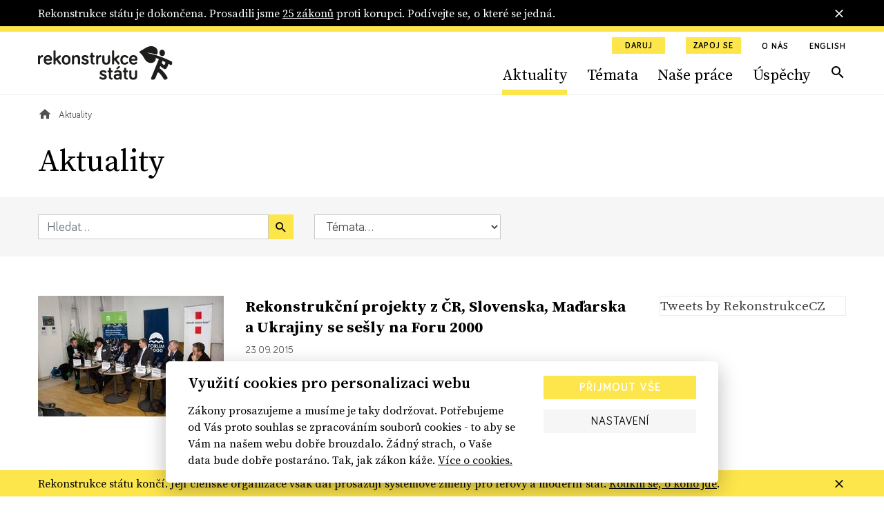

--- FILE ---
content_type: text/html; charset=utf-8
request_url: https://www.rekonstrukcestatu.cz/archiv-novinek?p=17&page=96
body_size: 57065
content:
<!DOCTYPE html><html lang="cs"><head><meta content="text/html; charset=UTF-8" http-equiv="Content-Type" /><meta charset="utf-8" /><meta content="IE=edge,chrome=1" http-equiv="X-UA-Compatible" /><meta content="width=device-width, initial-scale=1, shrink-to-fit=no" name="viewport" /><meta content="text/html; charset=UTF-8" http-equiv="Content-Type" /><meta charset="utf-8" /><meta content="IE=edge,chrome=1" http-equiv="X-UA-Compatible" /><meta content="width=device-width, initial-scale=1, shrink-to-fit=no" name="viewport" /><title>Aktuality | Rekonstrukce státu</title><meta content="Aktuality | Rekonstrukce státu" property="og:title" /><meta content="summary" name="twitter:card" /><meta content="Aktuality | Rekonstrukce státu" name="twitter:title" /><meta content="https://rekonstrukcestatu.s3.amazonaws.com/rekonstrukcestatu/production/files/2024/03/13/08/34/16/fa7498d6-d807-41f2-9717-78ca32d2e97d/rekonstrukce-statu-header-2-17.jpg" name="twitter:image" /><meta content="rekonstrukcestatu.cz" property="og:site_name" /><meta content="https://rekonstrukcestatu-32445123-production.k8s.sinfin.io/archiv-novinek?amp=&amp;p=13&amp;page=96" property="og:url" /><meta content="https://rekonstrukcestatu.s3.amazonaws.com/rekonstrukcestatu/production/files/2024/03/13/08/34/16/fa7498d6-d807-41f2-9717-78ca32d2e97d/rekonstrukce-statu-header-2-17.jpg" property="og:image" /><meta content="1200" property="og:image:width" /><meta content="630" property="og:image:height" /><meta content="no-cache" name="turbolinks-cache-control" /><meta name="csrf-param" content="authenticity_token" />
<meta name="csrf-token" content="JxQSgZNjsQZB2AhutL5LvkIvsUPf3sqDRJaeQqz_IhV3j-vSg0ruUxk79zwL3exm45JCkcp1Ncx6yRHVRgFEeA" /><meta name="action-cable-url" content="/cable" /><link rel="stylesheet" href="/assets/application-33c384e76b0efcbd9426781d016f5fa5eae3cf4f6b395a9bffde3eae2ffe2a17.css" media="all" data-turbolinks-track="reload" /><script async="" src="https://www.googletagmanager.com/gtag/js?id=G-J47WPHDXGR" type="text/javascript"></script><script>window.dataLayer = window.dataLayer || [];
function gtag(){dataLayer.push(arguments);}
gtag('js', new Date());

gtag('config', 'G-J47WPHDXGR');</script><script>window.Folio = window.Folio || {}
window.Folio.CookieConsent = window.Folio.CookieConsent || {}
window.Folio.CookieConsent.runAfterAccept = window.Folio.CookieConsent.runAfterAccept || []
window.Folio.CookieConsent.configuration = {"current_lang":"cs","autoclear_cookies":true,"page_scripts":true,"languages":{"cs":{"consent_modal":{"title":"Využití cookies pro personalizaci webu","description":"Zákony prosazujeme a musíme je taky dodržovat. Potřebujeme od Vás proto souhlas se zpracováním souborů cookies - to aby se Vám na našem webu dobře brouzdalo. Žádný strach, o Vaše data bude dobře postaráno. Tak, jak zákon káže. \u003ca class=\"cc-link\" href=\"/cookies\"\u003eVíce o cookies.\u003c/a\u003e","primary_btn":{"text":"Přijmout vše","role":"accept_all"},"secondary_btn":{"text":"Nastavení","role":"settings"}},"settings_modal":{"title":"Nastavení cookies","save_settings_btn":"Uložit nastavení","accept_all_btn":"Přijmout vše","reject_all_btn":"Odmítnout vše","close_btn_label":"Zavřít","cookie_table_headers":[{"col1":"Název"},{"col2":"Doména"},{"col3":"Expirace"},{"col4":"Popis"}],"blocks":[{"title":"Použití cookies","description":"Soubory cookies Vám umožňují komfortnější zážitek z použití webu i omezení nevhodně zacílené reklamy. Proto potřebujeme Váš souhlas se zpracováním souborů cookies - malých souborů dočasně uložených ve Vašem prohlížeči. Vaše data zpracováváme zodpovědně a v souladu s platnou legislativou. \u003ca class=\"cc-link\" href=\"/cookies\"\u003eVíce o cookies.\u003c/a\u003e"},{"title":"Technicky nutné cookies","description":"Jsou potřeba pro správnou funkci stránky.","cookie_table":[{"col1":"cc_cookie","col2":"www.rekonstrukcestatu.cz","col3":"1 rok","col4":"Udržuje nastavení cookies z toho okna.","is_regex":false},{"col1":"_rekonstrukce_session","col2":"www.rekonstrukcestatu.cz","col3":"Do uzavření prohlížeče","col4":"Udržuje výsledky uživatelské aktivity na webu, jako je např. příhlášení či obsah košíku","is_regex":false},{"col1":"browserupdateorg","col2":"www.rekonstrukcestatu.cz","col3":"7 dní","col4":"Tento soubor cookie se ukládá pouze v případě, že máte zastaralý prohlížeč","is_regex":false},{"col1":"client_id","col2":"bandcamp.com","col3":"178 dní","col4":"Zaznamenává statistické údaje o chování uživatelů na webových stránkách. slouží k interní analýze provozovatele webových stránek","is_regex":false},{"col1":"shownNewsletterModal","col2":"www.rekonstrukcestatu.cz","col3":"10 dní","col4":"Zaznamenává údaje o zobrazení modalu pro přihlášení k newsletteru.","is_regex":false}],"toggle":{"value":"necessary","enabled":true,"readonly":true}},{"title":"Statistické cookies","description":"Pomáhají nám sbírat informace o tom, jak procházíte naše stránky. Veškerá data jsou anonymizována a využíváme je pro zlepšování našich služeb.","cookie_table":[{"col1":"NID","col2":".google.com","col3":"6 měsíců","col4":"Udržuje uživatelská nastavení","is_regex":false},{"col1":"_ahoy_track","col2":"www.rekonstrukcestatu.cz","col3":"Do uzavření prohlížeče","col4":"Udržuje identifikaci uživatele","is_regex":false},{"col1":"_ahoy_visit","col2":"www.rekonstrukcestatu.cz","col3":"4 hodiny","col4":"Udržuje identifikaci uživatele","is_regex":false},{"col1":"_ahoy_visitor","col2":"www.rekonstrukcestatu.cz","col3":"730 dní","col4":"Udržuje identifikaci uživatele","is_regex":false},{"col1":"_ga","col2":"www.rekonstrukcestatu.cz","col3":"2 roky","col4":"Používá se k rozlišení uživatelů.","is_regex":false},{"col1":"_gid","col2":"www.rekonstrukcestatu.cz","col3":"24 hodin","col4":"Používá se k rozlišení uživatelů.","is_regex":false},{"col1":"_gat_UA-72559776-1","col2":"www.rekonstrukcestatu.cz","col3":"1 hodina","col4":"Cookie Google Analytics","is_regex":false},{"col1":"_gtm_mh_isnnbc","col2":"www.rekonstrukcestatu.cz","col3":"Do uzavření prohlížeče","col4":"Úložiště pomáhající zpřesňovat měření Google Analytics","is_regex":false},{"col1":"_tab_ids","col2":"www.rekonstrukcestatu.cz","col3":"Do uzavření prohlížeče","col4":"Úložiště pomáhající zpřesňovat měření","is_regex":false},{"col1":"_tab_id","col2":"www.rekonstrukcestatu.cz","col3":"Do uzavření prohlížeče","col4":"Úložiště pomáhající zpřesňovat měření","is_regex":false},{"col1":"_nav_path","col2":"www.rekonstrukcestatu.cz","col3":"Do uzavření prohlížeče","col4":"Úložiště pomáhající zpřesňovat měření Google Analytics","is_regex":false},{"col1":"guest_id","col2":"twitter.com","col3":"178 dní","col4":"Tento soubor cookie je nastaven společností Twitter za účelem identifikace a sledování návštěvníka webových stránek","is_regex":false}],"toggle":{"value":"analytics","enabled":false,"readonly":false}},{"title":"Marketingové cookies","description":"Tyto cookies umožňují zobrazení relevantní reklamy. Veškerá data jsou anonymizována.","cookie_table":[{"col1":"_fbp","col2":"www.rekonstrukcestatu.cz","col3":"3 měsíce","col4":"Používá se k rozlišení uživatelů.","is_regex":false},{"col1":"C","col2":"adform.net","col3":"28 dní","col4":"Úložiště využívané nástrojem Adform","is_regex":false},{"col1":"uid","col2":"adform.net","col3":"60 dní","col4":"Úložiště využívané nástrojem Adform","is_regex":false},{"col1":"Session","col2":"facebook.com","col3":"Do uzavření prohlížeče","col4":"Úložiště využívané FB pixel","is_regex":false}],"toggle":{"value":"marketing","enabled":false,"readonly":false}}]}}},"gui_options":{"consent_modal":{"layout":"cloud","position":"bottom center","transition":"slide"}}};</script><script src="/assets/application-30d040bc4dd22ecff819b0a8d1a6e79acff7553c93e836ca66eacf3956071c50.js" data-turbolinks-track="reload" defer="defer"></script><script async="" defer="" src="https://www.google.com/recaptcha/api.js"></script><meta content="d2qg4gqf758tasg2f3qt568cvwuitu" name="facebook-domain-verification" /><link href="/apple-touch-icon.png" rel="apple-touch-icon" sizes="180x180" /><link href="/favicon-32x32.png" rel="icon" sizes="32x32" type="image/png" /><link href="/favicon-16x16.png" rel="icon" sizes="16x16" type="image/png" /><link href="/site.webmanifest" rel="manifest" /><link color="#5bbad5" href="/safari-pinned-tab.svg" rel="mask-icon" /><script async="" crossorigin="anonymous" defer="" src="https://connect.facebook.net/cs_CZ/sdk.js#xfbml=1&amp;version=v3.3&amp;appId=645331319199531&amp;autoLogAppEvents=1"></script><script async="" charset="utf-8" src="https://platform.twitter.com/widgets.js"></script><!-- Google Tag Manager -->
<script>(function(w,d,s,l,i){w[l]=w[l]||[];w[l].push({'gtm.start':
new Date().getTime(),event:'gtm.js'});var f=d.getElementsByTagName(s)[0],
j=d.createElement(s),dl=l!='dataLayer'?'&l='+l:'';j.async=true;j.src=
'https://www.googletagmanager.com/gtm.js?id='+i+dl;f.parentNode.insertBefore(j,f);
})(window,document,'script','dataLayer','GTM-K2G3CS9');</script>
<!-- End Google Tag Manager -->
<script defer="" src="https://www.google.com/recaptcha/api.js"></script><link rel="preload" href="/assets/icomoon-dd07405920069af6b3c9492da843d28de6a3bb8dd2aa7afa4bd9b4fdaa3b95bc.woff" as="font" type="font/woff" crossorigin="anonymous"></head><body><!-- Google Tag Manager (noscript) -->
<noscript><iframe src="https://www.googletagmanager.com/ns.html?id=GTM-K2G3CS9"
height="0" width="0" style="display:none;visibility:hidden"></iframe></noscript>
<!-- End Google Tag Manager (noscript) -->
<div class="r-notification-bars-full-width r-notification-bars-full-width--header" data-cookie="r-notification-bars-full-width--8"><div class="r-notification-bars-full-width__wrap"><div class="container"><div class="r-notification-bars-full-width__inner"><div class="r-notification-bars-full-width__top"><div class="r-notification-bars-full-width__content"><p>Rekonstrukce státu je dokončena. Prosadili jsme <a href="https://www.rekonstrukcestatu.cz/uspechy">25 zákonů</a> proti korupci. Podívejte se, o které se jedná.<strong><br></strong></p></div></div><span class="r-notification-bars-full-width__close r-ico r-ico--20 r-ico--close"></span></div></div></div></div><input class="r-layout-header__input" hidden="" id="r-layout-header__input" name="r-layout-header__input" type="checkbox" /><label class="r-layout-header__overlay" for="r-layout-header__input"></label><header class="r-layout-header"><div class="container r-layout-header__container"><a class="r-layout-header__logo" href="/"><img class="r-layout-header__logo-img" src="/assets/logo-rekonstrukcestatu-9856a43c51152c3fee6e0a24446f5b6b3e1bec9913ba3f7ce41403d0f14bea1d.svg" /></a><label class="r-layout-header__hamburger" for="r-layout-header__input"><span class="r-ico r-ico--menu r-layout-header__hamburger-ico r-layout-header__hamburger-ico--off"></span><span class="r-ico r-ico--close r-layout-header__hamburger-ico r-layout-header__hamburger-ico--on"></span></label><div class="r-layout-header__inner"><ul class="r-layout-header__additional-links-ul"><li class="r-layout-header__additional-links-li"><a class="btn btn-sm btn-primary" href="/podpor-nas">Daruj</a></li><li class="r-layout-header__additional-links-li"><a class="btn btn-sm btn-primary" href="/zapoj-se">Zapoj se</a></li><li class="r-layout-header__additional-links-li"><a class="r-layout-header__additional-links-a r-layout-header-menu-activable" href="/o-nas">O nás</a></li><li class="r-layout-header__additional-links-li"><a class="r-layout-header__additional-links-a" href="/about-reconstruction-of-the-state">English</a></li></ul><ul class="r-layout-header__menu-ul"><li class="r-layout-header__menu-li r-layout-header__menu-li--mobile"><a class="r-layout-header__menu-a r-layout-header__menu-a--regular" href="/">Úvodní strana</a></li><li class="r-layout-header__menu-li"><a class="r-layout-header__menu-a r-layout-header__menu-a--regular r-layout-header-menu-activable" href="/archiv-novinek">Aktuality</a></li><li class="r-layout-header__menu-li"><a class="r-layout-header__menu-a r-layout-header__menu-a--regular r-layout-header-menu-activable" href="/temata">Témata</a></li><li class="r-layout-header__menu-li"><a class="r-layout-header__menu-a r-layout-header__menu-a--regular r-layout-header-menu-activable" href="/nase-prace">Naše práce</a></li><li class="r-layout-header__menu-li"><a class="r-layout-header__menu-a r-layout-header__menu-a--regular r-layout-header-menu-activable" href="/uspechy">Úspěchy</a></li><li class="r-layout-header__menu-li r-layout-header__menu-li--mobile"><a class="r-layout-header__menu-a r-layout-header__menu-a--regular" href="/o-nas">O nás</a></li><li class="r-layout-header__menu-li r-layout-header__menu-li--desktop"><a class="r-layout-header__menu-a r-layout-header__menu-a--search r-ico r-ico--search r-layout-header-menu-activable" href="/hledat"></a></li><li class="r-layout-header__menu-li r-layout-header__menu-li--mobile r-layout-header__menu-li--padded"><a class="btn btn-light btn-block" href="/podpor-nas">Daruj</a></li><li class="r-layout-header__menu-li r-layout-header__menu-li--mobile r-layout-header__menu-li--padded"><a class="btn btn-light btn-block" href="/zapoj-se">Zapoj se</a></li></ul><div class="r-layout-header__mobile"><form class="simple_form r-layout-header__search" novalidate="novalidate" action="/hledat" accept-charset="UTF-8" method="get"><div class="form-group string required _q"><input class="form-control string required" placeholder="Hledat..." type="text" name="q" id="q" /></div><button class="r-ico r-ico--search r-layout-header__search-btn" type="submit"></button></form><div class="d-flex justify-content-between"><a class="r-layout-header__social-icon r-ico r-ico--facebook-f" href="https://www.facebook.com/rekonstrukcestatu/" target="_blank"></a><a class="r-layout-header__social-icon r-ico r-ico--twitter" href="https://twitter.com/rekonstrukcecz" target="_blank"></a><a class="r-layout-header__social-icon r-ico r-ico--mail" href="mailto:info@rekonstrukcestatu.cz"></a></div></div></div></div><script>(() => {
  const markActiveLink = () => {
    const links = document.querySelectorAll(".r-layout-header-menu-activable")
    const href = window.location.href.replace(/\/$/, '')

    let target = null

    for (let i = 0; i < links.length; i++) {
      const link = links[i]

      if (href.indexOf(link.href) !== -1) {
        target = link
        break
      }
    }

    if (target) {
      target.classList.add('r-layout-header-menu-activable--active')
    }
  }

  markActiveLink()
})()</script></header><div class="r-layout-main"><div class="r-layout-breadcrumbs"><div class="container"><div class="r-layout-breadcrumbs__ul d-none d-sm-flex"><div class="r-layout-breadcrumbs__li"><a class="r-layout-breadcrumbs__item r-layout-breadcrumbs__item--link" href="/"><span class="r-ico r-ico--20 r-ico--home"></span></a></div><div class="r-layout-breadcrumbs__li"><span class="r-layout-breadcrumbs__item r-layout-breadcrumbs__item--span">Aktuality</span></div></div><div class="r-layout-breadcrumbs__mobile d-block d-sm-none mt-3 mb-2 mb-sm-4"><a class="r-layout-breadcrumbs__mobile-a r-with-icon font-size-tiny" href="/"><span class="r-layout-breadcrumbs__mobile-span r-ico r-ico--20 r-ico--chevron_left"></span><span class="r-layout-breadcrumbs__mobile-span">Úvodní strana</span></a></div></div></div><div class="container"><h1>Aktuality</h1></div><form class="simple_form r-articles-filters" novalidate="novalidate" action="/archiv-novinek" accept-charset="UTF-8" method="get"><input name="filtering" type="hidden" value="0" autocomplete="off" /><input class="d-none r-articles-filters__toggle-input" type="checkbox" value="1" name="filtering" id="filtering" /><div class="container"><div class="row align-items-lg-center"><div class="col-md-4 r-articles-filters__col"><div class="r-articles-filters__q"><div class="form-group string required _by_query m-0"><input class="form-control string required w-100" placeholder="Hledat..." type="text" name="by_query" id="by_query" /></div><button class="btn btn-primary btn--no-block r-ico r-ico--search r-articles-filters__q-btn" type="submit"></button></div></div><div class="col-md-3 r-articles-filters__col"><div class="form-group select required _by_topic_or_article_tags mb-0"><select class="form-control select required r-articles-filters__autosubmit" name="by_topic_or_article_tags" id="by_topic_or_article_tags"><option value="">Témata...</option>
<option value="106">106</option>
<option value="České dráhy">České dráhy</option>
<option value="Čapí hnízdo">Čapí hnízdo</option>
<option value="Dukovany">Dukovany</option>
<option value="ferova-a-otevrena-politika">Férová a otevřená politika</option>
<option value="GRECO">GRECO</option>
<option value="Jan Wintr">Jan Wintr</option>
<option value="Jakub Michálek">Jakub Michálek</option>
<option value="Mynář">Mynář</option>
<option value="Marie Benešová">Marie Benešová</option>
<option value="Miloš Zeman">Miloš Zeman</option>
<option value="nezavisla-media">Nezávislá média</option>
<option value="odolnejsi-cesko">Odolnější Česko</option>
<option value="omezeni-prostoru-pro-korupci">Omezení prostoru pro korupci</option>
<option value="Pavel Zeman">Pavel Zeman</option>
<option value="Pojistky justice">Pojistky justice</option>
<option value="Petr Rafaj">Petr Rafaj</option>
<option value="Petr Mlsna">Petr Mlsna</option>
<option value="stat-pro-obcany">Stát pro občany</option>
<option value="svoboda-projevu-online">Svoboda projevu online</option>
<option value="ÚOHS">ÚOHS</option>
<option value="verejne-zakazky-s-rozumem">Veřejné zakázky s rozumem</option>
<option value="ambasadoři">ambasadoři</option>
<option value="čez">čez</option>
<option value="česká televize">česká televize</option>
<option value="český rozhlas">český rozhlas</option>
<option value="dostavba">dostavba</option>
<option value="exekuce">exekuce</option>
<option value="informační zákon">informační zákon</option>
<option value="infozákon">infozákon</option>
<option value="justice">justice</option>
<option value="jádro">jádro</option>
<option value="jaderná energie">jaderná energie</option>
<option value="kancléř Mynář">kancléř Mynář</option>
<option value="koronavirus">koronavirus</option>
<option value="ministryně spravedlnosti">ministryně spravedlnosti</option>
<option value="mantinely demokracie">mantinely demokracie</option>
<option value="nezávislost soudů">nezávislost soudů</option>
<option value="nezávislí žalobci">nezávislí žalobci</option>
<option value="nezávislost státních zástupců">nezávislost státních zástupců</option>
<option value="nezávislost justice">nezávislost justice</option>
<option value="nejvyšší státní zástupce">nejvyšší státní zástupce</option>
<option value="nezávislá justice">nezávislá justice</option>
<option value="nezávislá média">nezávislá média</option>
<option value="ovlivňování soudců Šimíčka a Baxy">ovlivňování soudců Šimíčka a Baxy</option>
<option value="prezident Zeman">prezident Zeman</option>
<option value="právo na informace">právo na informace</option>
<option value="prezident">prezident</option>
<option value="patron">patron</option>
<option value="poradna">poradna</option>
<option value="rekonstrukce státu">rekonstrukce státu</option>
<option value="registr smluv">registr smluv</option>
<option value="soudy">soudy</option>
<option value="sedm pojistek">sedm pojistek</option>
<option value="státní firmy">státní firmy</option>
<option value="služební zákon">služební zákon</option>
<option value="stavební zákon">stavební zákon</option>
<option value="státní zastupitelství">státní zastupitelství</option>
<option value="síť k ochraně demokracie">síť k ochraně demokracie</option>
<option value="trestní oznámení">trestní oznámení</option>
<option value="ústavní žaloba">ústavní žaloba</option>
<option value="veřejné zakázky">veřejné zakázky</option></select></div></div></div></div></form><div class="container"><div class="row mt-a"><div class="col-lg-8 col-xl-9"><div class="r-articles-list"><a class="row mb-h mb-md-a" href="/archiv-novinek/9505-rekonstrukcni-projekty-z-cr-slovenska-madarska-a-ukrajiny-se-sesly-na-foru-2000"><div class="col-4"><div class="r-image " style="max-width: 269px"><span class="r-image__spacer" style="padding-top: 65.0558%"></span><picture class="r-image__picture"><source data-srcset="https://rekonstrukcestatu.s3.amazonaws.com/rekonstrukcestatu/production/files/2023/11/03/11/28/51/6c709e40-6d37-4c4d-82fb-507d9a6f11bf/20150921eimg-1320v3.webp 1x, https://rekonstrukcestatu.s3.amazonaws.com/rekonstrukcestatu/production/files/2023/11/03/11/28/51/ed83e44d-edea-468c-9294-136e5ed192c4/20150921eimg-1320v3.webp 2x" type="image/webp" /><img alt="" class="r-image__img f-lazyload" data-alt="" data-src="https://rekonstrukcestatu.s3.amazonaws.com/rekonstrukcestatu/production/files/2023/11/03/11/28/49/e0b914dd-c4ff-4c57-a5c9-f29afa91e952/20150921eimg-1320v3.jpg" data-srcset="https://rekonstrukcestatu.s3.amazonaws.com/rekonstrukcestatu/production/files/2023/11/03/11/28/49/e0b914dd-c4ff-4c57-a5c9-f29afa91e952/20150921eimg-1320v3.jpg 1x, https://rekonstrukcestatu.s3.amazonaws.com/rekonstrukcestatu/production/files/2023/11/03/11/28/49/f26e1d2e-4c12-499b-b9f5-a1c05cb9faf1/20150921eimg-1320v3.jpg 2x" /></picture></div></div><div class="col-8 r-articles-list__text"><h2 class="h3 mt-0 mb-2 r-articles-list__title r-yellow-underline-hover">Rekonstrukční projekty z&nbsp;ČR, Slovenska, Maďarska a&nbsp;Ukrajiny se sešly na Foru 2000</h2><div class="mt-2 mb-2 font-size-tiny">23. 09. 2015</div><p class="r-articles-list__perex mt-2 mb-0 font-size-sm">V pondělí 14. září se v rámci konference Forum 2000 konala ojedinělá debata představitelů několika rekonstrukčních hnutí ze střední a...</p></div></a><a class="row mb-h mb-md-a" href="/archiv-novinek/9503--odtemneni---fakta-a-data"><div class="col-4"></div><div class="col-8 r-articles-list__text"><h2 class="h3 mt-0 mb-2 r-articles-list__title r-yellow-underline-hover">#Odtemnění - fakta a&nbsp;data</h2><div class="mt-2 mb-2 font-size-tiny">18. 09. 2015</div><p class="r-articles-list__perex mt-2 mb-0 font-size-sm">Jak šel čas s nejkrásnějším zákonem? Čtěte dále...</p></div></a><a class="row mb-h mb-md-a" href="/archiv-novinek/9498-oslava-odtemneni"><div class="col-4"></div><div class="col-8 r-articles-list__text"><h2 class="h3 mt-0 mb-2 r-articles-list__title r-yellow-underline-hover">Oslava Odtemnění</h2><div class="mt-2 mb-2 font-size-tiny">15. 09. 2015</div><p class="r-articles-list__perex mt-2 mb-0 font-size-sm">Bohužel dnes (středa 16.9.) ještě odtemnění nenastalo. Na hlasování se nedostalo, takže oslava je odložena na neurčito.</p></div></a><a class="row mb-h mb-md-a" href="/archiv-novinek/9501-snemovna-rozhodne-o-nejvetsim-zpruhledneni-statu"><div class="col-4"><div class="r-image " style="max-width: 269px"><span class="r-image__spacer" style="padding-top: 65.0558%"></span><picture class="r-image__picture"><source data-srcset="https://rekonstrukcestatu.s3.amazonaws.com/rekonstrukcestatu/production/files/2023/11/03/11/28/59/4cb00dcb-3671-447e-8ac4-40653761933e/masaryk-na-bananu2.webp 1x, https://rekonstrukcestatu.s3.amazonaws.com/rekonstrukcestatu/production/files/2023/11/03/11/29/00/013d56c7-9213-4c04-b4ea-bcce6fdf73e6/masaryk-na-bananu2.webp 2x" type="image/webp" /><img alt="" class="r-image__img f-lazyload" data-alt="" data-src="https://rekonstrukcestatu.s3.amazonaws.com/rekonstrukcestatu/production/files/2023/11/03/11/28/57/7561f109-f427-41af-92c7-0f4ffa0d2049/masaryk-na-bananu2.jpg" data-srcset="https://rekonstrukcestatu.s3.amazonaws.com/rekonstrukcestatu/production/files/2023/11/03/11/28/57/7561f109-f427-41af-92c7-0f4ffa0d2049/masaryk-na-bananu2.jpg 1x, https://rekonstrukcestatu.s3.amazonaws.com/rekonstrukcestatu/production/files/2023/11/03/11/28/58/d4125f01-46d2-4f77-b268-42f62f034eab/masaryk-na-bananu2.jpg 2x" /></picture></div></div><div class="col-8 r-articles-list__text"><h2 class="h3 mt-0 mb-2 r-articles-list__title r-yellow-underline-hover">Sněmovna rozhodne o&nbsp;největším zprůhlednění státu</h2><div class="mt-2 mb-2 font-size-tiny">15. 09. 2015</div><p class="r-articles-list__perex mt-2 mb-0 font-size-sm">Poslanecká sněmovna může již ve středu schvalovat ve třetím čtení zákon o registru smluv. Jeho cílem je zveřejňování smluv státu a obcí o...</p></div></a><a class="row mb-h mb-md-a" href="/archiv-novinek/9496-ustavne-pravni-vybor-doporucil-schvalit-zakon-o-registru-smluv"><div class="col-4"></div><div class="col-8 r-articles-list__text"><h2 class="h3 mt-0 mb-2 r-articles-list__title r-yellow-underline-hover">Ústavně právní výbor doporučil schválit zákon o&nbsp;registru smluv</h2><div class="mt-2 mb-2 font-size-tiny">03. 09. 2015</div><p class="r-articles-list__perex mt-2 mb-0 font-size-sm">Ve středu 2. září se poprvé po prázdninách sešli poslanci Ústavně právního výboru a hned jako první bod jednání měli, jak sami zmínili,...</p></div></a><a class="row mb-h mb-md-a" href="/archiv-novinek/9493-o-zverejnovani-smluv-rozhoduji-poslanecke-vybory"><div class="col-4"></div><div class="col-8 r-articles-list__text"><h2 class="h3 mt-0 mb-2 r-articles-list__title r-yellow-underline-hover">O&nbsp;zveřejňování smluv rozhodují poslanecké výbory</h2><div class="mt-2 mb-2 font-size-tiny">02. 09. 2015</div><p class="r-articles-list__perex mt-2 mb-0 font-size-sm">Klíčový poslanecký výbor dnes dopoledne rozhoduje o tom, jakou podobu zákona o registru smluv doporučí poslancům ke schvalování. Může...</p></div></a><a class="row mb-h mb-md-a" href="/archiv-novinek/9494-rekonstrukcni-denik---cerven-az-srpen"><div class="col-4"></div><div class="col-8 r-articles-list__text"><h2 class="h3 mt-0 mb-2 r-articles-list__title r-yellow-underline-hover">Rekonstrukční deník – červen až srpen</h2><div class="mt-2 mb-2 font-size-tiny">02. 09. 2015</div><p class="r-articles-list__perex mt-2 mb-0 font-size-sm">Okurková sezóna přinesla několik zásadních posunů u rekonstrukčních zákonů a my vás v prvním školním týdnu chceme informovat o tom, co se...</p></div></a></div></div><div class="d-none d-lg-block col-lg-4 col-xl-3"><div class="mb-g"><div class="r-twitter-timeline"><a class="twitter-timeline" data-dnt="true" href="https://twitter.com/rekonstrukcecz">Tweets by RekonstrukceCZ </a></div></div><div class="mb-g"><div class="r-facebook-timeline"><div class="fb-page" data-adapt-container-width="false" data-height="610" data-hide-cover="false" data-href="https://www.facebook.com/rekonstrukcestatu/" data-show-facepile="true" data-small-header="true" data-tabs="timeline" data-width="270"><blockquote cite="https://www.facebook.com/rekonstrukcestatu/" class="fb-xfbml-parse-ignore"><a href="https://www.facebook.com/rekonstrukcestatu/">Rekonstrukce státu</a></blockquote></div></div></div></div></div></div><div class="r-pagination font-size-sm"><div class="container"><input id="pagination-gap-toggle" type="checkbox" /><nav aria-label="pager" class="r-pagination__nav" role="navigation"><span class="r-pagination__page r-pagination__page--with-ico r-pagination__page--first"><a href="/archiv-novinek?amp=&amp;p=13"   aria-label="first"><span class="r-pagination__ico r-pagination__ico--first"></span></a></span><span class="r-pagination__page r-pagination__page--with-ico r-pagination__page--prev"><a href="/archiv-novinek?amp=&amp;p=13&amp;page=95"   rel="prev" aria-label="previous"><span class="r-pagination__ico r-pagination__ico--prev"></span></a></span><div class="r-pagination__pages"><span class="r-pagination__page"><a href="/archiv-novinek?amp=&amp;p=13"   >1</a></span><label class="r-pagination__page r-pagination__page--gap" for="pagination-gap-toggle">&hellip;</label><span class="r-pagination__page r-pagination__page--in-gap"><a href="/archiv-novinek?amp=&amp;p=13&amp;page=2"   >2</a></span><span class="r-pagination__page r-pagination__page--in-gap"><a href="/archiv-novinek?amp=&amp;p=13&amp;page=3"   >3</a></span><span class="r-pagination__page r-pagination__page--in-gap"><a href="/archiv-novinek?amp=&amp;p=13&amp;page=4"   >4</a></span><span class="r-pagination__page r-pagination__page--in-gap"><a href="/archiv-novinek?amp=&amp;p=13&amp;page=5"   >5</a></span><span class="r-pagination__page r-pagination__page--in-gap"><a href="/archiv-novinek?amp=&amp;p=13&amp;page=6"   >6</a></span><span class="r-pagination__page r-pagination__page--in-gap"><a href="/archiv-novinek?amp=&amp;p=13&amp;page=7"   >7</a></span><span class="r-pagination__page r-pagination__page--in-gap"><a href="/archiv-novinek?amp=&amp;p=13&amp;page=8"   >8</a></span><span class="r-pagination__page r-pagination__page--in-gap"><a href="/archiv-novinek?amp=&amp;p=13&amp;page=9"   >9</a></span><span class="r-pagination__page r-pagination__page--in-gap"><a href="/archiv-novinek?amp=&amp;p=13&amp;page=10"   >10</a></span><span class="r-pagination__page r-pagination__page--in-gap"><a href="/archiv-novinek?amp=&amp;p=13&amp;page=11"   >11</a></span><span class="r-pagination__page r-pagination__page--in-gap"><a href="/archiv-novinek?amp=&amp;p=13&amp;page=12"   >12</a></span><span class="r-pagination__page r-pagination__page--in-gap"><a href="/archiv-novinek?amp=&amp;p=13&amp;page=13"   >13</a></span><span class="r-pagination__page r-pagination__page--in-gap"><a href="/archiv-novinek?amp=&amp;p=13&amp;page=14"   >14</a></span><span class="r-pagination__page r-pagination__page--in-gap"><a href="/archiv-novinek?amp=&amp;p=13&amp;page=15"   >15</a></span><span class="r-pagination__page r-pagination__page--in-gap"><a href="/archiv-novinek?amp=&amp;p=13&amp;page=16"   >16</a></span><span class="r-pagination__page r-pagination__page--in-gap"><a href="/archiv-novinek?amp=&amp;p=13&amp;page=17"   >17</a></span><span class="r-pagination__page r-pagination__page--in-gap"><a href="/archiv-novinek?amp=&amp;p=13&amp;page=18"   >18</a></span><span class="r-pagination__page r-pagination__page--in-gap"><a href="/archiv-novinek?amp=&amp;p=13&amp;page=19"   >19</a></span><span class="r-pagination__page r-pagination__page--in-gap"><a href="/archiv-novinek?amp=&amp;p=13&amp;page=20"   >20</a></span><span class="r-pagination__page r-pagination__page--in-gap"><a href="/archiv-novinek?amp=&amp;p=13&amp;page=21"   >21</a></span><span class="r-pagination__page r-pagination__page--in-gap"><a href="/archiv-novinek?amp=&amp;p=13&amp;page=22"   >22</a></span><span class="r-pagination__page r-pagination__page--in-gap"><a href="/archiv-novinek?amp=&amp;p=13&amp;page=23"   >23</a></span><span class="r-pagination__page r-pagination__page--in-gap"><a href="/archiv-novinek?amp=&amp;p=13&amp;page=24"   >24</a></span><span class="r-pagination__page r-pagination__page--in-gap"><a href="/archiv-novinek?amp=&amp;p=13&amp;page=25"   >25</a></span><span class="r-pagination__page r-pagination__page--in-gap"><a href="/archiv-novinek?amp=&amp;p=13&amp;page=26"   >26</a></span><span class="r-pagination__page r-pagination__page--in-gap"><a href="/archiv-novinek?amp=&amp;p=13&amp;page=27"   >27</a></span><span class="r-pagination__page r-pagination__page--in-gap"><a href="/archiv-novinek?amp=&amp;p=13&amp;page=28"   >28</a></span><span class="r-pagination__page r-pagination__page--in-gap"><a href="/archiv-novinek?amp=&amp;p=13&amp;page=29"   >29</a></span><span class="r-pagination__page r-pagination__page--in-gap"><a href="/archiv-novinek?amp=&amp;p=13&amp;page=30"   >30</a></span><span class="r-pagination__page r-pagination__page--in-gap"><a href="/archiv-novinek?amp=&amp;p=13&amp;page=31"   >31</a></span><span class="r-pagination__page r-pagination__page--in-gap"><a href="/archiv-novinek?amp=&amp;p=13&amp;page=32"   >32</a></span><span class="r-pagination__page r-pagination__page--in-gap"><a href="/archiv-novinek?amp=&amp;p=13&amp;page=33"   >33</a></span><span class="r-pagination__page r-pagination__page--in-gap"><a href="/archiv-novinek?amp=&amp;p=13&amp;page=34"   >34</a></span><span class="r-pagination__page r-pagination__page--in-gap"><a href="/archiv-novinek?amp=&amp;p=13&amp;page=35"   >35</a></span><span class="r-pagination__page r-pagination__page--in-gap"><a href="/archiv-novinek?amp=&amp;p=13&amp;page=36"   >36</a></span><span class="r-pagination__page r-pagination__page--in-gap"><a href="/archiv-novinek?amp=&amp;p=13&amp;page=37"   >37</a></span><span class="r-pagination__page r-pagination__page--in-gap"><a href="/archiv-novinek?amp=&amp;p=13&amp;page=38"   >38</a></span><span class="r-pagination__page r-pagination__page--in-gap"><a href="/archiv-novinek?amp=&amp;p=13&amp;page=39"   >39</a></span><span class="r-pagination__page r-pagination__page--in-gap"><a href="/archiv-novinek?amp=&amp;p=13&amp;page=40"   >40</a></span><span class="r-pagination__page r-pagination__page--in-gap"><a href="/archiv-novinek?amp=&amp;p=13&amp;page=41"   >41</a></span><span class="r-pagination__page r-pagination__page--in-gap"><a href="/archiv-novinek?amp=&amp;p=13&amp;page=42"   >42</a></span><span class="r-pagination__page r-pagination__page--in-gap"><a href="/archiv-novinek?amp=&amp;p=13&amp;page=43"   >43</a></span><span class="r-pagination__page r-pagination__page--in-gap"><a href="/archiv-novinek?amp=&amp;p=13&amp;page=44"   >44</a></span><span class="r-pagination__page r-pagination__page--in-gap"><a href="/archiv-novinek?amp=&amp;p=13&amp;page=45"   >45</a></span><span class="r-pagination__page r-pagination__page--in-gap"><a href="/archiv-novinek?amp=&amp;p=13&amp;page=46"   >46</a></span><span class="r-pagination__page r-pagination__page--in-gap"><a href="/archiv-novinek?amp=&amp;p=13&amp;page=47"   >47</a></span><span class="r-pagination__page r-pagination__page--in-gap"><a href="/archiv-novinek?amp=&amp;p=13&amp;page=48"   >48</a></span><span class="r-pagination__page r-pagination__page--in-gap"><a href="/archiv-novinek?amp=&amp;p=13&amp;page=49"   >49</a></span><span class="r-pagination__page r-pagination__page--in-gap"><a href="/archiv-novinek?amp=&amp;p=13&amp;page=50"   >50</a></span><span class="r-pagination__page r-pagination__page--in-gap"><a href="/archiv-novinek?amp=&amp;p=13&amp;page=51"   >51</a></span><span class="r-pagination__page r-pagination__page--in-gap"><a href="/archiv-novinek?amp=&amp;p=13&amp;page=52"   >52</a></span><span class="r-pagination__page r-pagination__page--in-gap"><a href="/archiv-novinek?amp=&amp;p=13&amp;page=53"   >53</a></span><span class="r-pagination__page r-pagination__page--in-gap"><a href="/archiv-novinek?amp=&amp;p=13&amp;page=54"   >54</a></span><span class="r-pagination__page r-pagination__page--in-gap"><a href="/archiv-novinek?amp=&amp;p=13&amp;page=55"   >55</a></span><span class="r-pagination__page r-pagination__page--in-gap"><a href="/archiv-novinek?amp=&amp;p=13&amp;page=56"   >56</a></span><span class="r-pagination__page r-pagination__page--in-gap"><a href="/archiv-novinek?amp=&amp;p=13&amp;page=57"   >57</a></span><span class="r-pagination__page r-pagination__page--in-gap"><a href="/archiv-novinek?amp=&amp;p=13&amp;page=58"   >58</a></span><span class="r-pagination__page r-pagination__page--in-gap"><a href="/archiv-novinek?amp=&amp;p=13&amp;page=59"   >59</a></span><span class="r-pagination__page r-pagination__page--in-gap"><a href="/archiv-novinek?amp=&amp;p=13&amp;page=60"   >60</a></span><span class="r-pagination__page r-pagination__page--in-gap"><a href="/archiv-novinek?amp=&amp;p=13&amp;page=61"   >61</a></span><span class="r-pagination__page r-pagination__page--in-gap"><a href="/archiv-novinek?amp=&amp;p=13&amp;page=62"   >62</a></span><span class="r-pagination__page r-pagination__page--in-gap"><a href="/archiv-novinek?amp=&amp;p=13&amp;page=63"   >63</a></span><span class="r-pagination__page r-pagination__page--in-gap"><a href="/archiv-novinek?amp=&amp;p=13&amp;page=64"   >64</a></span><span class="r-pagination__page r-pagination__page--in-gap"><a href="/archiv-novinek?amp=&amp;p=13&amp;page=65"   >65</a></span><span class="r-pagination__page r-pagination__page--in-gap"><a href="/archiv-novinek?amp=&amp;p=13&amp;page=66"   >66</a></span><span class="r-pagination__page r-pagination__page--in-gap"><a href="/archiv-novinek?amp=&amp;p=13&amp;page=67"   >67</a></span><span class="r-pagination__page r-pagination__page--in-gap"><a href="/archiv-novinek?amp=&amp;p=13&amp;page=68"   >68</a></span><span class="r-pagination__page r-pagination__page--in-gap"><a href="/archiv-novinek?amp=&amp;p=13&amp;page=69"   >69</a></span><span class="r-pagination__page r-pagination__page--in-gap"><a href="/archiv-novinek?amp=&amp;p=13&amp;page=70"   >70</a></span><span class="r-pagination__page r-pagination__page--in-gap"><a href="/archiv-novinek?amp=&amp;p=13&amp;page=71"   >71</a></span><span class="r-pagination__page r-pagination__page--in-gap"><a href="/archiv-novinek?amp=&amp;p=13&amp;page=72"   >72</a></span><span class="r-pagination__page r-pagination__page--in-gap"><a href="/archiv-novinek?amp=&amp;p=13&amp;page=73"   >73</a></span><span class="r-pagination__page r-pagination__page--in-gap"><a href="/archiv-novinek?amp=&amp;p=13&amp;page=74"   >74</a></span><span class="r-pagination__page r-pagination__page--in-gap"><a href="/archiv-novinek?amp=&amp;p=13&amp;page=75"   >75</a></span><span class="r-pagination__page r-pagination__page--in-gap"><a href="/archiv-novinek?amp=&amp;p=13&amp;page=76"   >76</a></span><span class="r-pagination__page r-pagination__page--in-gap"><a href="/archiv-novinek?amp=&amp;p=13&amp;page=77"   >77</a></span><span class="r-pagination__page r-pagination__page--in-gap"><a href="/archiv-novinek?amp=&amp;p=13&amp;page=78"   >78</a></span><span class="r-pagination__page r-pagination__page--in-gap"><a href="/archiv-novinek?amp=&amp;p=13&amp;page=79"   >79</a></span><span class="r-pagination__page r-pagination__page--in-gap"><a href="/archiv-novinek?amp=&amp;p=13&amp;page=80"   >80</a></span><span class="r-pagination__page r-pagination__page--in-gap"><a href="/archiv-novinek?amp=&amp;p=13&amp;page=81"   >81</a></span><span class="r-pagination__page r-pagination__page--in-gap"><a href="/archiv-novinek?amp=&amp;p=13&amp;page=82"   >82</a></span><span class="r-pagination__page r-pagination__page--in-gap"><a href="/archiv-novinek?amp=&amp;p=13&amp;page=83"   >83</a></span><span class="r-pagination__page r-pagination__page--in-gap"><a href="/archiv-novinek?amp=&amp;p=13&amp;page=84"   >84</a></span><span class="r-pagination__page r-pagination__page--in-gap"><a href="/archiv-novinek?amp=&amp;p=13&amp;page=85"   >85</a></span><span class="r-pagination__page r-pagination__page--in-gap"><a href="/archiv-novinek?amp=&amp;p=13&amp;page=86"   >86</a></span><span class="r-pagination__page r-pagination__page--in-gap"><a href="/archiv-novinek?amp=&amp;p=13&amp;page=87"   >87</a></span><span class="r-pagination__page r-pagination__page--in-gap"><a href="/archiv-novinek?amp=&amp;p=13&amp;page=88"   >88</a></span><span class="r-pagination__page r-pagination__page--in-gap"><a href="/archiv-novinek?amp=&amp;p=13&amp;page=89"   >89</a></span><span class="r-pagination__page r-pagination__page--in-gap"><a href="/archiv-novinek?amp=&amp;p=13&amp;page=90"   >90</a></span><span class="r-pagination__page r-pagination__page--in-gap"><a href="/archiv-novinek?amp=&amp;p=13&amp;page=91"   >91</a></span><span class="r-pagination__page r-pagination__page--in-gap"><a href="/archiv-novinek?amp=&amp;p=13&amp;page=92"   >92</a></span><span class="r-pagination__page r-pagination__page--in-gap"><a href="/archiv-novinek?amp=&amp;p=13&amp;page=93"   >93</a></span><span class="r-pagination__page"><a href="/archiv-novinek?amp=&amp;p=13&amp;page=94"   >94</a></span><span class="r-pagination__page"><a href="/archiv-novinek?amp=&amp;p=13&amp;page=95"   rel="prev" >95</a></span><span class="r-pagination__page r-pagination__page--current">96</span><span class="r-pagination__page"><a href="/archiv-novinek?amp=&amp;p=13&amp;page=97"   rel="next" >97</a></span><span class="r-pagination__page"><a href="/archiv-novinek?amp=&amp;p=13&amp;page=98"   >98</a></span><label class="r-pagination__page r-pagination__page--gap" for="pagination-gap-toggle">&hellip;</label><span class="r-pagination__page r-pagination__page--in-gap"><a href="/archiv-novinek?amp=&amp;p=13&amp;page=99"   >99</a></span><span class="r-pagination__page r-pagination__page--in-gap"><a href="/archiv-novinek?amp=&amp;p=13&amp;page=100"   >100</a></span><span class="r-pagination__page r-pagination__page--in-gap"><a href="/archiv-novinek?amp=&amp;p=13&amp;page=101"   >101</a></span><span class="r-pagination__page r-pagination__page--in-gap"><a href="/archiv-novinek?amp=&amp;p=13&amp;page=102"   >102</a></span><span class="r-pagination__page r-pagination__page--in-gap"><a href="/archiv-novinek?amp=&amp;p=13&amp;page=103"   >103</a></span><span class="r-pagination__page r-pagination__page--in-gap"><a href="/archiv-novinek?amp=&amp;p=13&amp;page=104"   >104</a></span><span class="r-pagination__page r-pagination__page--in-gap"><a href="/archiv-novinek?amp=&amp;p=13&amp;page=105"   >105</a></span><span class="r-pagination__page r-pagination__page--in-gap"><a href="/archiv-novinek?amp=&amp;p=13&amp;page=106"   >106</a></span><span class="r-pagination__page r-pagination__page--in-gap"><a href="/archiv-novinek?amp=&amp;p=13&amp;page=107"   >107</a></span><span class="r-pagination__page r-pagination__page--in-gap"><a href="/archiv-novinek?amp=&amp;p=13&amp;page=108"   >108</a></span><span class="r-pagination__page r-pagination__page--in-gap"><a href="/archiv-novinek?amp=&amp;p=13&amp;page=109"   >109</a></span><span class="r-pagination__page r-pagination__page--in-gap"><a href="/archiv-novinek?amp=&amp;p=13&amp;page=110"   >110</a></span><span class="r-pagination__page r-pagination__page--in-gap"><a href="/archiv-novinek?amp=&amp;p=13&amp;page=111"   >111</a></span><span class="r-pagination__page r-pagination__page--in-gap"><a href="/archiv-novinek?amp=&amp;p=13&amp;page=112"   >112</a></span><span class="r-pagination__page r-pagination__page--in-gap"><a href="/archiv-novinek?amp=&amp;p=13&amp;page=113"   >113</a></span><span class="r-pagination__page r-pagination__page--in-gap"><a href="/archiv-novinek?amp=&amp;p=13&amp;page=114"   >114</a></span><span class="r-pagination__page r-pagination__page--in-gap"><a href="/archiv-novinek?amp=&amp;p=13&amp;page=115"   >115</a></span><span class="r-pagination__page r-pagination__page--in-gap"><a href="/archiv-novinek?amp=&amp;p=13&amp;page=116"   >116</a></span><span class="r-pagination__page r-pagination__page--in-gap"><a href="/archiv-novinek?amp=&amp;p=13&amp;page=117"   >117</a></span><span class="r-pagination__page r-pagination__page--in-gap"><a href="/archiv-novinek?amp=&amp;p=13&amp;page=118"   >118</a></span><span class="r-pagination__page r-pagination__page--in-gap"><a href="/archiv-novinek?amp=&amp;p=13&amp;page=119"   >119</a></span><span class="r-pagination__page r-pagination__page--in-gap"><a href="/archiv-novinek?amp=&amp;p=13&amp;page=120"   >120</a></span><span class="r-pagination__page r-pagination__page--in-gap"><a href="/archiv-novinek?amp=&amp;p=13&amp;page=121"   >121</a></span><span class="r-pagination__page r-pagination__page--in-gap"><a href="/archiv-novinek?amp=&amp;p=13&amp;page=122"   >122</a></span><span class="r-pagination__page r-pagination__page--in-gap"><a href="/archiv-novinek?amp=&amp;p=13&amp;page=123"   >123</a></span><span class="r-pagination__page r-pagination__page--in-gap"><a href="/archiv-novinek?amp=&amp;p=13&amp;page=124"   >124</a></span><span class="r-pagination__page r-pagination__page--in-gap"><a href="/archiv-novinek?amp=&amp;p=13&amp;page=125"   >125</a></span><span class="r-pagination__page r-pagination__page--in-gap"><a href="/archiv-novinek?amp=&amp;p=13&amp;page=126"   >126</a></span><span class="r-pagination__page"><a href="/archiv-novinek?amp=&amp;p=13&amp;page=127"   >127</a></span></div><span class="r-pagination__page r-pagination__page--with-ico r-pagination__page--next"><a href="/archiv-novinek?amp=&amp;p=13&amp;page=97"   rel="next" aria-label="next"><span class="r-pagination__ico r-pagination__ico--next"></span></a></span><span class="r-pagination__page r-pagination__page--with-ico r-pagination__page--last"><a href="/archiv-novinek?amp=&amp;p=13&amp;page=127"   aria-label="last"><span class="r-pagination__ico r-pagination__ico--last"></span></a></span></nav></div></div></div><div class="r-layout-footer"><div class="container"><div class="r-layout-footer__content"><div class="r-layout-footer__social-icons"><a class="r-layout-footer__social-icon r-ico r-ico--facebook-f" href="https://www.facebook.com/rekonstrukcestatu/" target="_blank"></a><a class="r-layout-footer__social-icon r-ico r-ico--twitter" href="https://twitter.com/rekonstrukcecz" target="_blank"></a><a class="r-layout-footer__social-icon r-ico r-ico--instagram" href="https://www.instagram.com/rekonstrukce_statu/" target="_blank"></a><a class="r-layout-footer__social-icon r-ico r-ico--youtube-play" href="https://www.youtube.com/channel/UCaqXGa_0esrMuP8LR1H40tg" target="_blank"></a><a class="r-layout-footer__social-icon r-ico r-ico--mic" href="/podcast-dobra-sprava"></a><a class="r-layout-footer__social-icon r-ico r-ico--rss" href="/rss" target="_blank"></a></div><div class="d-flex justify-content-center justify-content-lg-end ml-lg-auto"><a class="btn btn-primary btn--no-block" href="/zapoj-se">Zapoj se</a><a class="btn btn-primary btn--no-block ml-2" href="/podpor-nas">Daruj</a></div></div><div class="mt-s pb-5"><div class="row flex-lg-row-reverse"><div class="col-lg-6 text-lg-right r-layout-footer__tiny mb-s mb-lg-0"><div class="mb-2"><a href="/kontakty">Kontakty</a></div><div class="mb-2"><a href="mailto:info@rekonstrukcestatu.cz">info@rekonstrukcestatu.cz</a></div><div class="mb-3">Návrh a vývoj: <a href="https://sinfin.digital/" target="_blank" title="Návrh uživatelského rozhraní, grafický design a programování webových stránek.">Sinfin</a>, ilustrace: <a href="http://www.patrikantczak.com/" target="_blank">Patrik Antczak</a></div><a href="/"><img src="/assets/footer-logo-b0c022e3ec61841caee36fbfd90f3a17678b82c338022553c27891eda982146a.svg" /></a><div class="r-layout-footer__signature"><a target="_blank" class="sinfin-signature" title="Sinfin.digital – UX, web design, programování a kódování webových stránek a aplikací, autor open-source CMS Folio." href="https://sinfin.digital/"><span class="sinfin-signature__inner">sinfin.digital</span></a></div></div><div class="col-lg-6 r-layout-footer__socials"><div class="mb-g mw-100"><div class="fb-like" data-action="like" data-href="https://www.facebook.com/RekonstrukceStatu/" data-layout="standard" data-share="true" data-show-faces="true" data-size="small" data-width="290"></div></div><a class="twitter-follow-button" data-dnt="true" data-show-count="true" href="https://twitter.com/rekonstrukcecz">Follow @rekonstrukcecz </a></div></div></div></div></div><div class="r-notification-bars-full-width r-notification-bars-full-width--footer" data-cookie="r-notification-bars-full-width--9"><div class="r-notification-bars-full-width__wrap"><div class="container"><div class="r-notification-bars-full-width__inner"><div class="r-notification-bars-full-width__top"><div class="r-notification-bars-full-width__content"><p>Rekonstrukce státu končí. Její členské organizace však dál prosazují systémové změny pro férový a moderní stát. <a href="https://www.rekonstrukcestatu.cz/o-nas#clenske-organizace-a-partneri">Koukni se, o koho jde</a>.</p></div></div><span class="r-notification-bars-full-width__close r-ico r-ico--20 r-ico--close"></span></div></div></div></div><div class="r-share-affix"><a class="r-share-affix__item r-ico r-ico--20 r-ico--facebook-f" href="https://www.facebook.com/rekonstrukcestatu/" target="_blank" title="Sdílet na Facebooku"></a><a class="r-share-affix__item r-ico r-ico--20 r-ico--twitter" href="https://twitter.com/rekonstrukcecz" target="_blank" title="Sdílet na Twitteru"></a><a class="r-share-affix__item r-ico r-ico--20 r-ico--mail" href="mailto:info@rekonstrukcestatu.cz" title="Sdílet e-mailem"></a><a class="r-share-affix__item r-ico r-ico--20 r-ico--mic" href="/podcast-dobra-sprava" title="Podcast"></a></div><div class="modal r-modal r-donate-modal" role="dialog" tabindex="-1"><div class="modal-dialog r-modal-dialog--flex modal-lg" role="document"><div class="modal-content"><div class="modal-body"><div class="r-donate-modal__inner"><div class="r-image r-donate-modal__img" style="max-width: 99px"><span class="r-image__spacer" style="padding-top: 127.2727%"></span><img alt="" class="r-image__img f-lazyload" data-alt="" data-src="/assets/illustrations/gift-dbe5f95f2904d48b786b98d0ad7027b2da59e39ee3b9841b0b8f7edd21f5c4ad.png" data-srcset="/assets/illustrations/gift-dbe5f95f2904d48b786b98d0ad7027b2da59e39ee3b9841b0b8f7edd21f5c4ad.png 1x, /assets/illustrations/gift@2x-d933b1f84a3b18d7dc4c5086c4b8457f8ea0a9ee16c84424a7479704df703faf.png 2x" /></div><div class="r-donate-modal__text"><h3 class="mt-0">Pomůžu jako dárce</h3><p>Podpořím férovější a průhlednější politiku v Česku</p><form class="simple_form r-donate-form form-sans-serif r-donate-form--small" novalidate="novalidate" action="https://www.darujme.cz/darovat/1208609" accept-charset="UTF-8" method="get"><div class="r-donate-form__rows"><div class="r-donate-form__row r-donate-form__row--selected"><label class="r-donate-form__frequency-label"><input class="r-donate-form__frequency-input" type="radio" value="monthly" checked="checked" name="frequency" />Měsíčně</label><select class="form-control select required r-donate-form__amount-input" name="amount"><option value="3000">3 000 Kč</option>
<option value="2000">2 000 Kč</option>
<option value="1200">1 200 Kč</option>
<option selected="selected" value="600">600 Kč</option>
<option value="300">300 Kč</option>
<option data-custom="1" value="custom">Jiná částka</option></select><input class="form-control numeric integer required r-donate-form__custom-amount-input" placeholder="Jiná částka" hidden="hidden" type="number" step="1" name="amount" /></div><div class="r-donate-form__row"><label class="r-donate-form__frequency-label"><input class="r-donate-form__frequency-input" type="radio" value="once" name="frequency" />Jednorázově</label><select class="form-control select required r-donate-form__amount-input" name="amount"><option value="15000">15 000 Kč</option>
<option value="10000">10 000 Kč</option>
<option value="5000">5 000 Kč</option>
<option value="3000">3 000 Kč</option>
<option value="2000">2 000 Kč</option>
<option selected="selected" value="1500">1 500 Kč</option>
<option value="1200">1 200 Kč</option>
<option value="600">600 Kč</option>
<option data-custom="1" value="custom">Jiná částka</option></select><input class="form-control numeric integer required r-donate-form__custom-amount-input" placeholder="Jiná částka" hidden="hidden" type="number" step="1" name="amount" /></div><p class="r-donate-form__hint font-size-tiny text-muted mt-n3 mt-sm-n2">Systémová změna je běh na dlouhou trať. Prosíme zvolte raději nižší častku, ale zasílanou měsíčně. Děkujeme!</p><div class="mt-3"><input type="submit" value="DAROVAT 600 Kč" data-label="DAROVAT %&lt;amount&gt;s Kč" class="btn btn-primary r-donate-form__submit-input" data-disable-with="DAROVAT 600 Kč" /></div></div></form></div></div><button aria-label="Close" class="r-modal__close" data-dismiss="modal" type="button"><span class="r-modal__close-icon r-ico r-ico--20 r-ico--close"></span></button></div></div></div></div><div class="modal r-modal r-ambassador-requests-modal" role="dialog" tabindex="-1"><div class="modal-dialog r-modal-dialog--flex modal-lg" role="document"><div class="modal-content"><div class="modal-body"><div class="r-ambassador-requests-modal__inner"><div class="r-ambassador-requests-form__wrap" data-failure="Zprávu se nepodařilo odeslat. Zkuste to prosíme později."><form class="simple_form r-ambassador-requests-form form-sans-serif" novalidate="novalidate" action="/ambassador_requests" accept-charset="UTF-8" method="post"><input type="hidden" name="authenticity_token" value="QwRmsAW_vGalnmsutebnnQ3S-2GD7gOJpieoWI6xEO7bEyjWmzinYiNCdxEFjkrxETTjjMsHF692rMKsD53AjA" autocomplete="off" /><h3 class="mt-0 font-weight-semibold r-ambassador-requests-form__title">Staňte se ambasadorem</h3><div class="row"><div class="col-md-6"><div class="form-group string required rekonstrukce_ambassador_request_first_name"><label class="string required form-label">Jméno <abbr title="povinný údaj">*</abbr></label><input class="form-control string required" type="text" name="rekonstrukce_ambassador_request[first_name]" /></div></div><div class="col-md-6"><div class="form-group string required rekonstrukce_ambassador_request_last_name"><label class="string required form-label">Příjmení <abbr title="povinný údaj">*</abbr></label><input class="form-control string required" type="text" name="rekonstrukce_ambassador_request[last_name]" /></div></div></div><div class="row"><div class="col-md-6"><div class="form-group email required rekonstrukce_ambassador_request_email"><label class="email required form-label">E-mail <abbr title="povinný údaj">*</abbr></label><input class="form-control email required" type="text" name="rekonstrukce_ambassador_request[email]" /></div></div><div class="col-md-6"><div class="form-group tel optional rekonstrukce_ambassador_request_phone"><label class="tel optional form-label">Telefon</label><input class="form-control string tel optional" type="tel" name="rekonstrukce_ambassador_request[phone]" /></div></div></div><div class="row"><div class="col-md-6"><div class="form-group string required rekonstrukce_ambassador_request_zip_code"><label class="string required form-label">PSČ bydliště <abbr title="povinný údaj">*</abbr></label><input class="form-control string required" type="text" name="rekonstrukce_ambassador_request[zip_code]" /></div></div><div class="col-md-6"><div class="form-group string optional rekonstrukce_ambassador_request_other_regions"><label class="string optional form-label">Další regiony, kde se pohybuji</label><input class="form-control string optional" type="text" name="rekonstrukce_ambassador_request[other_regions]" /></div></div></div><div class="row"><div class="col-md-12"><div class="form-group text optional rekonstrukce_ambassador_request_note"><label class="text optional form-label">Je něco dalšího, co nám chceš sdělit?</label><textarea class="form-control text optional" name="rekonstrukce_ambassador_request[note]">
</textarea></div></div></div><div class="form-group form-group-invalid"><div data-sitekey="6LcA6aoUAAAAAGOl82QPkB2uXj7Gyq9DD1IVb1rh" class="g-recaptcha "></div>
          <noscript>
            <div>
              <div style="width: 302px; height: 422px; position: relative;">
                <div style="width: 302px; height: 422px; position: absolute;">
                  <iframe
                    src="https://www.google.com/recaptcha/api/fallback?k=6LcA6aoUAAAAAGOl82QPkB2uXj7Gyq9DD1IVb1rh"
                    scrolling="no" name="ReCAPTCHA"
                    style="width: 302px; height: 422px; border-style: none; border: 0;">
                  </iframe>
                </div>
              </div>
              <div style="width: 300px; height: 60px; border-style: none;
                bottom: 12px; left: 25px; margin: 0px; padding: 0px; right: 25px;
                background: #f9f9f9; border: 1px solid #c1c1c1; border-radius: 3px;">
                <textarea id="g-recaptcha-response" name="g-recaptcha-response"
                  class="g-recaptcha-response"
                  style="width: 250px; height: 40px; border: 1px solid #c1c1c1;
                  margin: 10px 25px; padding: 0px; resize: none;">
                </textarea>
              </div>
            </div>
          </noscript>
<div class="invalid-feedback d-block"></div></div><div class="row align-items-md-center"><div class="col-md-auto"><div class="r-ambassador-requests-form__submit"><input type="submit" name="commit" value="ODESLAT" class="btn btn-primary" data-disable-with="ODESLAT" /></div></div><div class="col-md mt-3 mt-md-0"><div class="r-ambassador-requests-form__agreement font-size-tiny text-md-right">Odesláním formuláře souhlasíš se zpracováním <a target="_blank" href="/zpracovani-osobnich-udaju">osobních údajů</a>.</div></div></div><div class="folio-loader"></div></form></div></div><button aria-label="Close" class="r-modal__close" data-dismiss="modal" type="button"><span class="r-modal__close-icon r-ico r-ico--20 r-ico--close"></span></button></div></div></div></div><div id="fb-root"></div></body></html>

--- FILE ---
content_type: text/html; charset=utf-8
request_url: https://www.google.com/recaptcha/api2/anchor?ar=1&k=6LcA6aoUAAAAAGOl82QPkB2uXj7Gyq9DD1IVb1rh&co=aHR0cHM6Ly93d3cucmVrb25zdHJ1a2Nlc3RhdHUuY3o6NDQz&hl=en&v=7gg7H51Q-naNfhmCP3_R47ho&size=normal&anchor-ms=20000&execute-ms=30000&cb=jyslr6nx3bbh
body_size: 48846
content:
<!DOCTYPE HTML><html dir="ltr" lang="en"><head><meta http-equiv="Content-Type" content="text/html; charset=UTF-8">
<meta http-equiv="X-UA-Compatible" content="IE=edge">
<title>reCAPTCHA</title>
<style type="text/css">
/* cyrillic-ext */
@font-face {
  font-family: 'Roboto';
  font-style: normal;
  font-weight: 400;
  font-stretch: 100%;
  src: url(//fonts.gstatic.com/s/roboto/v48/KFO7CnqEu92Fr1ME7kSn66aGLdTylUAMa3GUBHMdazTgWw.woff2) format('woff2');
  unicode-range: U+0460-052F, U+1C80-1C8A, U+20B4, U+2DE0-2DFF, U+A640-A69F, U+FE2E-FE2F;
}
/* cyrillic */
@font-face {
  font-family: 'Roboto';
  font-style: normal;
  font-weight: 400;
  font-stretch: 100%;
  src: url(//fonts.gstatic.com/s/roboto/v48/KFO7CnqEu92Fr1ME7kSn66aGLdTylUAMa3iUBHMdazTgWw.woff2) format('woff2');
  unicode-range: U+0301, U+0400-045F, U+0490-0491, U+04B0-04B1, U+2116;
}
/* greek-ext */
@font-face {
  font-family: 'Roboto';
  font-style: normal;
  font-weight: 400;
  font-stretch: 100%;
  src: url(//fonts.gstatic.com/s/roboto/v48/KFO7CnqEu92Fr1ME7kSn66aGLdTylUAMa3CUBHMdazTgWw.woff2) format('woff2');
  unicode-range: U+1F00-1FFF;
}
/* greek */
@font-face {
  font-family: 'Roboto';
  font-style: normal;
  font-weight: 400;
  font-stretch: 100%;
  src: url(//fonts.gstatic.com/s/roboto/v48/KFO7CnqEu92Fr1ME7kSn66aGLdTylUAMa3-UBHMdazTgWw.woff2) format('woff2');
  unicode-range: U+0370-0377, U+037A-037F, U+0384-038A, U+038C, U+038E-03A1, U+03A3-03FF;
}
/* math */
@font-face {
  font-family: 'Roboto';
  font-style: normal;
  font-weight: 400;
  font-stretch: 100%;
  src: url(//fonts.gstatic.com/s/roboto/v48/KFO7CnqEu92Fr1ME7kSn66aGLdTylUAMawCUBHMdazTgWw.woff2) format('woff2');
  unicode-range: U+0302-0303, U+0305, U+0307-0308, U+0310, U+0312, U+0315, U+031A, U+0326-0327, U+032C, U+032F-0330, U+0332-0333, U+0338, U+033A, U+0346, U+034D, U+0391-03A1, U+03A3-03A9, U+03B1-03C9, U+03D1, U+03D5-03D6, U+03F0-03F1, U+03F4-03F5, U+2016-2017, U+2034-2038, U+203C, U+2040, U+2043, U+2047, U+2050, U+2057, U+205F, U+2070-2071, U+2074-208E, U+2090-209C, U+20D0-20DC, U+20E1, U+20E5-20EF, U+2100-2112, U+2114-2115, U+2117-2121, U+2123-214F, U+2190, U+2192, U+2194-21AE, U+21B0-21E5, U+21F1-21F2, U+21F4-2211, U+2213-2214, U+2216-22FF, U+2308-230B, U+2310, U+2319, U+231C-2321, U+2336-237A, U+237C, U+2395, U+239B-23B7, U+23D0, U+23DC-23E1, U+2474-2475, U+25AF, U+25B3, U+25B7, U+25BD, U+25C1, U+25CA, U+25CC, U+25FB, U+266D-266F, U+27C0-27FF, U+2900-2AFF, U+2B0E-2B11, U+2B30-2B4C, U+2BFE, U+3030, U+FF5B, U+FF5D, U+1D400-1D7FF, U+1EE00-1EEFF;
}
/* symbols */
@font-face {
  font-family: 'Roboto';
  font-style: normal;
  font-weight: 400;
  font-stretch: 100%;
  src: url(//fonts.gstatic.com/s/roboto/v48/KFO7CnqEu92Fr1ME7kSn66aGLdTylUAMaxKUBHMdazTgWw.woff2) format('woff2');
  unicode-range: U+0001-000C, U+000E-001F, U+007F-009F, U+20DD-20E0, U+20E2-20E4, U+2150-218F, U+2190, U+2192, U+2194-2199, U+21AF, U+21E6-21F0, U+21F3, U+2218-2219, U+2299, U+22C4-22C6, U+2300-243F, U+2440-244A, U+2460-24FF, U+25A0-27BF, U+2800-28FF, U+2921-2922, U+2981, U+29BF, U+29EB, U+2B00-2BFF, U+4DC0-4DFF, U+FFF9-FFFB, U+10140-1018E, U+10190-1019C, U+101A0, U+101D0-101FD, U+102E0-102FB, U+10E60-10E7E, U+1D2C0-1D2D3, U+1D2E0-1D37F, U+1F000-1F0FF, U+1F100-1F1AD, U+1F1E6-1F1FF, U+1F30D-1F30F, U+1F315, U+1F31C, U+1F31E, U+1F320-1F32C, U+1F336, U+1F378, U+1F37D, U+1F382, U+1F393-1F39F, U+1F3A7-1F3A8, U+1F3AC-1F3AF, U+1F3C2, U+1F3C4-1F3C6, U+1F3CA-1F3CE, U+1F3D4-1F3E0, U+1F3ED, U+1F3F1-1F3F3, U+1F3F5-1F3F7, U+1F408, U+1F415, U+1F41F, U+1F426, U+1F43F, U+1F441-1F442, U+1F444, U+1F446-1F449, U+1F44C-1F44E, U+1F453, U+1F46A, U+1F47D, U+1F4A3, U+1F4B0, U+1F4B3, U+1F4B9, U+1F4BB, U+1F4BF, U+1F4C8-1F4CB, U+1F4D6, U+1F4DA, U+1F4DF, U+1F4E3-1F4E6, U+1F4EA-1F4ED, U+1F4F7, U+1F4F9-1F4FB, U+1F4FD-1F4FE, U+1F503, U+1F507-1F50B, U+1F50D, U+1F512-1F513, U+1F53E-1F54A, U+1F54F-1F5FA, U+1F610, U+1F650-1F67F, U+1F687, U+1F68D, U+1F691, U+1F694, U+1F698, U+1F6AD, U+1F6B2, U+1F6B9-1F6BA, U+1F6BC, U+1F6C6-1F6CF, U+1F6D3-1F6D7, U+1F6E0-1F6EA, U+1F6F0-1F6F3, U+1F6F7-1F6FC, U+1F700-1F7FF, U+1F800-1F80B, U+1F810-1F847, U+1F850-1F859, U+1F860-1F887, U+1F890-1F8AD, U+1F8B0-1F8BB, U+1F8C0-1F8C1, U+1F900-1F90B, U+1F93B, U+1F946, U+1F984, U+1F996, U+1F9E9, U+1FA00-1FA6F, U+1FA70-1FA7C, U+1FA80-1FA89, U+1FA8F-1FAC6, U+1FACE-1FADC, U+1FADF-1FAE9, U+1FAF0-1FAF8, U+1FB00-1FBFF;
}
/* vietnamese */
@font-face {
  font-family: 'Roboto';
  font-style: normal;
  font-weight: 400;
  font-stretch: 100%;
  src: url(//fonts.gstatic.com/s/roboto/v48/KFO7CnqEu92Fr1ME7kSn66aGLdTylUAMa3OUBHMdazTgWw.woff2) format('woff2');
  unicode-range: U+0102-0103, U+0110-0111, U+0128-0129, U+0168-0169, U+01A0-01A1, U+01AF-01B0, U+0300-0301, U+0303-0304, U+0308-0309, U+0323, U+0329, U+1EA0-1EF9, U+20AB;
}
/* latin-ext */
@font-face {
  font-family: 'Roboto';
  font-style: normal;
  font-weight: 400;
  font-stretch: 100%;
  src: url(//fonts.gstatic.com/s/roboto/v48/KFO7CnqEu92Fr1ME7kSn66aGLdTylUAMa3KUBHMdazTgWw.woff2) format('woff2');
  unicode-range: U+0100-02BA, U+02BD-02C5, U+02C7-02CC, U+02CE-02D7, U+02DD-02FF, U+0304, U+0308, U+0329, U+1D00-1DBF, U+1E00-1E9F, U+1EF2-1EFF, U+2020, U+20A0-20AB, U+20AD-20C0, U+2113, U+2C60-2C7F, U+A720-A7FF;
}
/* latin */
@font-face {
  font-family: 'Roboto';
  font-style: normal;
  font-weight: 400;
  font-stretch: 100%;
  src: url(//fonts.gstatic.com/s/roboto/v48/KFO7CnqEu92Fr1ME7kSn66aGLdTylUAMa3yUBHMdazQ.woff2) format('woff2');
  unicode-range: U+0000-00FF, U+0131, U+0152-0153, U+02BB-02BC, U+02C6, U+02DA, U+02DC, U+0304, U+0308, U+0329, U+2000-206F, U+20AC, U+2122, U+2191, U+2193, U+2212, U+2215, U+FEFF, U+FFFD;
}
/* cyrillic-ext */
@font-face {
  font-family: 'Roboto';
  font-style: normal;
  font-weight: 500;
  font-stretch: 100%;
  src: url(//fonts.gstatic.com/s/roboto/v48/KFO7CnqEu92Fr1ME7kSn66aGLdTylUAMa3GUBHMdazTgWw.woff2) format('woff2');
  unicode-range: U+0460-052F, U+1C80-1C8A, U+20B4, U+2DE0-2DFF, U+A640-A69F, U+FE2E-FE2F;
}
/* cyrillic */
@font-face {
  font-family: 'Roboto';
  font-style: normal;
  font-weight: 500;
  font-stretch: 100%;
  src: url(//fonts.gstatic.com/s/roboto/v48/KFO7CnqEu92Fr1ME7kSn66aGLdTylUAMa3iUBHMdazTgWw.woff2) format('woff2');
  unicode-range: U+0301, U+0400-045F, U+0490-0491, U+04B0-04B1, U+2116;
}
/* greek-ext */
@font-face {
  font-family: 'Roboto';
  font-style: normal;
  font-weight: 500;
  font-stretch: 100%;
  src: url(//fonts.gstatic.com/s/roboto/v48/KFO7CnqEu92Fr1ME7kSn66aGLdTylUAMa3CUBHMdazTgWw.woff2) format('woff2');
  unicode-range: U+1F00-1FFF;
}
/* greek */
@font-face {
  font-family: 'Roboto';
  font-style: normal;
  font-weight: 500;
  font-stretch: 100%;
  src: url(//fonts.gstatic.com/s/roboto/v48/KFO7CnqEu92Fr1ME7kSn66aGLdTylUAMa3-UBHMdazTgWw.woff2) format('woff2');
  unicode-range: U+0370-0377, U+037A-037F, U+0384-038A, U+038C, U+038E-03A1, U+03A3-03FF;
}
/* math */
@font-face {
  font-family: 'Roboto';
  font-style: normal;
  font-weight: 500;
  font-stretch: 100%;
  src: url(//fonts.gstatic.com/s/roboto/v48/KFO7CnqEu92Fr1ME7kSn66aGLdTylUAMawCUBHMdazTgWw.woff2) format('woff2');
  unicode-range: U+0302-0303, U+0305, U+0307-0308, U+0310, U+0312, U+0315, U+031A, U+0326-0327, U+032C, U+032F-0330, U+0332-0333, U+0338, U+033A, U+0346, U+034D, U+0391-03A1, U+03A3-03A9, U+03B1-03C9, U+03D1, U+03D5-03D6, U+03F0-03F1, U+03F4-03F5, U+2016-2017, U+2034-2038, U+203C, U+2040, U+2043, U+2047, U+2050, U+2057, U+205F, U+2070-2071, U+2074-208E, U+2090-209C, U+20D0-20DC, U+20E1, U+20E5-20EF, U+2100-2112, U+2114-2115, U+2117-2121, U+2123-214F, U+2190, U+2192, U+2194-21AE, U+21B0-21E5, U+21F1-21F2, U+21F4-2211, U+2213-2214, U+2216-22FF, U+2308-230B, U+2310, U+2319, U+231C-2321, U+2336-237A, U+237C, U+2395, U+239B-23B7, U+23D0, U+23DC-23E1, U+2474-2475, U+25AF, U+25B3, U+25B7, U+25BD, U+25C1, U+25CA, U+25CC, U+25FB, U+266D-266F, U+27C0-27FF, U+2900-2AFF, U+2B0E-2B11, U+2B30-2B4C, U+2BFE, U+3030, U+FF5B, U+FF5D, U+1D400-1D7FF, U+1EE00-1EEFF;
}
/* symbols */
@font-face {
  font-family: 'Roboto';
  font-style: normal;
  font-weight: 500;
  font-stretch: 100%;
  src: url(//fonts.gstatic.com/s/roboto/v48/KFO7CnqEu92Fr1ME7kSn66aGLdTylUAMaxKUBHMdazTgWw.woff2) format('woff2');
  unicode-range: U+0001-000C, U+000E-001F, U+007F-009F, U+20DD-20E0, U+20E2-20E4, U+2150-218F, U+2190, U+2192, U+2194-2199, U+21AF, U+21E6-21F0, U+21F3, U+2218-2219, U+2299, U+22C4-22C6, U+2300-243F, U+2440-244A, U+2460-24FF, U+25A0-27BF, U+2800-28FF, U+2921-2922, U+2981, U+29BF, U+29EB, U+2B00-2BFF, U+4DC0-4DFF, U+FFF9-FFFB, U+10140-1018E, U+10190-1019C, U+101A0, U+101D0-101FD, U+102E0-102FB, U+10E60-10E7E, U+1D2C0-1D2D3, U+1D2E0-1D37F, U+1F000-1F0FF, U+1F100-1F1AD, U+1F1E6-1F1FF, U+1F30D-1F30F, U+1F315, U+1F31C, U+1F31E, U+1F320-1F32C, U+1F336, U+1F378, U+1F37D, U+1F382, U+1F393-1F39F, U+1F3A7-1F3A8, U+1F3AC-1F3AF, U+1F3C2, U+1F3C4-1F3C6, U+1F3CA-1F3CE, U+1F3D4-1F3E0, U+1F3ED, U+1F3F1-1F3F3, U+1F3F5-1F3F7, U+1F408, U+1F415, U+1F41F, U+1F426, U+1F43F, U+1F441-1F442, U+1F444, U+1F446-1F449, U+1F44C-1F44E, U+1F453, U+1F46A, U+1F47D, U+1F4A3, U+1F4B0, U+1F4B3, U+1F4B9, U+1F4BB, U+1F4BF, U+1F4C8-1F4CB, U+1F4D6, U+1F4DA, U+1F4DF, U+1F4E3-1F4E6, U+1F4EA-1F4ED, U+1F4F7, U+1F4F9-1F4FB, U+1F4FD-1F4FE, U+1F503, U+1F507-1F50B, U+1F50D, U+1F512-1F513, U+1F53E-1F54A, U+1F54F-1F5FA, U+1F610, U+1F650-1F67F, U+1F687, U+1F68D, U+1F691, U+1F694, U+1F698, U+1F6AD, U+1F6B2, U+1F6B9-1F6BA, U+1F6BC, U+1F6C6-1F6CF, U+1F6D3-1F6D7, U+1F6E0-1F6EA, U+1F6F0-1F6F3, U+1F6F7-1F6FC, U+1F700-1F7FF, U+1F800-1F80B, U+1F810-1F847, U+1F850-1F859, U+1F860-1F887, U+1F890-1F8AD, U+1F8B0-1F8BB, U+1F8C0-1F8C1, U+1F900-1F90B, U+1F93B, U+1F946, U+1F984, U+1F996, U+1F9E9, U+1FA00-1FA6F, U+1FA70-1FA7C, U+1FA80-1FA89, U+1FA8F-1FAC6, U+1FACE-1FADC, U+1FADF-1FAE9, U+1FAF0-1FAF8, U+1FB00-1FBFF;
}
/* vietnamese */
@font-face {
  font-family: 'Roboto';
  font-style: normal;
  font-weight: 500;
  font-stretch: 100%;
  src: url(//fonts.gstatic.com/s/roboto/v48/KFO7CnqEu92Fr1ME7kSn66aGLdTylUAMa3OUBHMdazTgWw.woff2) format('woff2');
  unicode-range: U+0102-0103, U+0110-0111, U+0128-0129, U+0168-0169, U+01A0-01A1, U+01AF-01B0, U+0300-0301, U+0303-0304, U+0308-0309, U+0323, U+0329, U+1EA0-1EF9, U+20AB;
}
/* latin-ext */
@font-face {
  font-family: 'Roboto';
  font-style: normal;
  font-weight: 500;
  font-stretch: 100%;
  src: url(//fonts.gstatic.com/s/roboto/v48/KFO7CnqEu92Fr1ME7kSn66aGLdTylUAMa3KUBHMdazTgWw.woff2) format('woff2');
  unicode-range: U+0100-02BA, U+02BD-02C5, U+02C7-02CC, U+02CE-02D7, U+02DD-02FF, U+0304, U+0308, U+0329, U+1D00-1DBF, U+1E00-1E9F, U+1EF2-1EFF, U+2020, U+20A0-20AB, U+20AD-20C0, U+2113, U+2C60-2C7F, U+A720-A7FF;
}
/* latin */
@font-face {
  font-family: 'Roboto';
  font-style: normal;
  font-weight: 500;
  font-stretch: 100%;
  src: url(//fonts.gstatic.com/s/roboto/v48/KFO7CnqEu92Fr1ME7kSn66aGLdTylUAMa3yUBHMdazQ.woff2) format('woff2');
  unicode-range: U+0000-00FF, U+0131, U+0152-0153, U+02BB-02BC, U+02C6, U+02DA, U+02DC, U+0304, U+0308, U+0329, U+2000-206F, U+20AC, U+2122, U+2191, U+2193, U+2212, U+2215, U+FEFF, U+FFFD;
}
/* cyrillic-ext */
@font-face {
  font-family: 'Roboto';
  font-style: normal;
  font-weight: 900;
  font-stretch: 100%;
  src: url(//fonts.gstatic.com/s/roboto/v48/KFO7CnqEu92Fr1ME7kSn66aGLdTylUAMa3GUBHMdazTgWw.woff2) format('woff2');
  unicode-range: U+0460-052F, U+1C80-1C8A, U+20B4, U+2DE0-2DFF, U+A640-A69F, U+FE2E-FE2F;
}
/* cyrillic */
@font-face {
  font-family: 'Roboto';
  font-style: normal;
  font-weight: 900;
  font-stretch: 100%;
  src: url(//fonts.gstatic.com/s/roboto/v48/KFO7CnqEu92Fr1ME7kSn66aGLdTylUAMa3iUBHMdazTgWw.woff2) format('woff2');
  unicode-range: U+0301, U+0400-045F, U+0490-0491, U+04B0-04B1, U+2116;
}
/* greek-ext */
@font-face {
  font-family: 'Roboto';
  font-style: normal;
  font-weight: 900;
  font-stretch: 100%;
  src: url(//fonts.gstatic.com/s/roboto/v48/KFO7CnqEu92Fr1ME7kSn66aGLdTylUAMa3CUBHMdazTgWw.woff2) format('woff2');
  unicode-range: U+1F00-1FFF;
}
/* greek */
@font-face {
  font-family: 'Roboto';
  font-style: normal;
  font-weight: 900;
  font-stretch: 100%;
  src: url(//fonts.gstatic.com/s/roboto/v48/KFO7CnqEu92Fr1ME7kSn66aGLdTylUAMa3-UBHMdazTgWw.woff2) format('woff2');
  unicode-range: U+0370-0377, U+037A-037F, U+0384-038A, U+038C, U+038E-03A1, U+03A3-03FF;
}
/* math */
@font-face {
  font-family: 'Roboto';
  font-style: normal;
  font-weight: 900;
  font-stretch: 100%;
  src: url(//fonts.gstatic.com/s/roboto/v48/KFO7CnqEu92Fr1ME7kSn66aGLdTylUAMawCUBHMdazTgWw.woff2) format('woff2');
  unicode-range: U+0302-0303, U+0305, U+0307-0308, U+0310, U+0312, U+0315, U+031A, U+0326-0327, U+032C, U+032F-0330, U+0332-0333, U+0338, U+033A, U+0346, U+034D, U+0391-03A1, U+03A3-03A9, U+03B1-03C9, U+03D1, U+03D5-03D6, U+03F0-03F1, U+03F4-03F5, U+2016-2017, U+2034-2038, U+203C, U+2040, U+2043, U+2047, U+2050, U+2057, U+205F, U+2070-2071, U+2074-208E, U+2090-209C, U+20D0-20DC, U+20E1, U+20E5-20EF, U+2100-2112, U+2114-2115, U+2117-2121, U+2123-214F, U+2190, U+2192, U+2194-21AE, U+21B0-21E5, U+21F1-21F2, U+21F4-2211, U+2213-2214, U+2216-22FF, U+2308-230B, U+2310, U+2319, U+231C-2321, U+2336-237A, U+237C, U+2395, U+239B-23B7, U+23D0, U+23DC-23E1, U+2474-2475, U+25AF, U+25B3, U+25B7, U+25BD, U+25C1, U+25CA, U+25CC, U+25FB, U+266D-266F, U+27C0-27FF, U+2900-2AFF, U+2B0E-2B11, U+2B30-2B4C, U+2BFE, U+3030, U+FF5B, U+FF5D, U+1D400-1D7FF, U+1EE00-1EEFF;
}
/* symbols */
@font-face {
  font-family: 'Roboto';
  font-style: normal;
  font-weight: 900;
  font-stretch: 100%;
  src: url(//fonts.gstatic.com/s/roboto/v48/KFO7CnqEu92Fr1ME7kSn66aGLdTylUAMaxKUBHMdazTgWw.woff2) format('woff2');
  unicode-range: U+0001-000C, U+000E-001F, U+007F-009F, U+20DD-20E0, U+20E2-20E4, U+2150-218F, U+2190, U+2192, U+2194-2199, U+21AF, U+21E6-21F0, U+21F3, U+2218-2219, U+2299, U+22C4-22C6, U+2300-243F, U+2440-244A, U+2460-24FF, U+25A0-27BF, U+2800-28FF, U+2921-2922, U+2981, U+29BF, U+29EB, U+2B00-2BFF, U+4DC0-4DFF, U+FFF9-FFFB, U+10140-1018E, U+10190-1019C, U+101A0, U+101D0-101FD, U+102E0-102FB, U+10E60-10E7E, U+1D2C0-1D2D3, U+1D2E0-1D37F, U+1F000-1F0FF, U+1F100-1F1AD, U+1F1E6-1F1FF, U+1F30D-1F30F, U+1F315, U+1F31C, U+1F31E, U+1F320-1F32C, U+1F336, U+1F378, U+1F37D, U+1F382, U+1F393-1F39F, U+1F3A7-1F3A8, U+1F3AC-1F3AF, U+1F3C2, U+1F3C4-1F3C6, U+1F3CA-1F3CE, U+1F3D4-1F3E0, U+1F3ED, U+1F3F1-1F3F3, U+1F3F5-1F3F7, U+1F408, U+1F415, U+1F41F, U+1F426, U+1F43F, U+1F441-1F442, U+1F444, U+1F446-1F449, U+1F44C-1F44E, U+1F453, U+1F46A, U+1F47D, U+1F4A3, U+1F4B0, U+1F4B3, U+1F4B9, U+1F4BB, U+1F4BF, U+1F4C8-1F4CB, U+1F4D6, U+1F4DA, U+1F4DF, U+1F4E3-1F4E6, U+1F4EA-1F4ED, U+1F4F7, U+1F4F9-1F4FB, U+1F4FD-1F4FE, U+1F503, U+1F507-1F50B, U+1F50D, U+1F512-1F513, U+1F53E-1F54A, U+1F54F-1F5FA, U+1F610, U+1F650-1F67F, U+1F687, U+1F68D, U+1F691, U+1F694, U+1F698, U+1F6AD, U+1F6B2, U+1F6B9-1F6BA, U+1F6BC, U+1F6C6-1F6CF, U+1F6D3-1F6D7, U+1F6E0-1F6EA, U+1F6F0-1F6F3, U+1F6F7-1F6FC, U+1F700-1F7FF, U+1F800-1F80B, U+1F810-1F847, U+1F850-1F859, U+1F860-1F887, U+1F890-1F8AD, U+1F8B0-1F8BB, U+1F8C0-1F8C1, U+1F900-1F90B, U+1F93B, U+1F946, U+1F984, U+1F996, U+1F9E9, U+1FA00-1FA6F, U+1FA70-1FA7C, U+1FA80-1FA89, U+1FA8F-1FAC6, U+1FACE-1FADC, U+1FADF-1FAE9, U+1FAF0-1FAF8, U+1FB00-1FBFF;
}
/* vietnamese */
@font-face {
  font-family: 'Roboto';
  font-style: normal;
  font-weight: 900;
  font-stretch: 100%;
  src: url(//fonts.gstatic.com/s/roboto/v48/KFO7CnqEu92Fr1ME7kSn66aGLdTylUAMa3OUBHMdazTgWw.woff2) format('woff2');
  unicode-range: U+0102-0103, U+0110-0111, U+0128-0129, U+0168-0169, U+01A0-01A1, U+01AF-01B0, U+0300-0301, U+0303-0304, U+0308-0309, U+0323, U+0329, U+1EA0-1EF9, U+20AB;
}
/* latin-ext */
@font-face {
  font-family: 'Roboto';
  font-style: normal;
  font-weight: 900;
  font-stretch: 100%;
  src: url(//fonts.gstatic.com/s/roboto/v48/KFO7CnqEu92Fr1ME7kSn66aGLdTylUAMa3KUBHMdazTgWw.woff2) format('woff2');
  unicode-range: U+0100-02BA, U+02BD-02C5, U+02C7-02CC, U+02CE-02D7, U+02DD-02FF, U+0304, U+0308, U+0329, U+1D00-1DBF, U+1E00-1E9F, U+1EF2-1EFF, U+2020, U+20A0-20AB, U+20AD-20C0, U+2113, U+2C60-2C7F, U+A720-A7FF;
}
/* latin */
@font-face {
  font-family: 'Roboto';
  font-style: normal;
  font-weight: 900;
  font-stretch: 100%;
  src: url(//fonts.gstatic.com/s/roboto/v48/KFO7CnqEu92Fr1ME7kSn66aGLdTylUAMa3yUBHMdazQ.woff2) format('woff2');
  unicode-range: U+0000-00FF, U+0131, U+0152-0153, U+02BB-02BC, U+02C6, U+02DA, U+02DC, U+0304, U+0308, U+0329, U+2000-206F, U+20AC, U+2122, U+2191, U+2193, U+2212, U+2215, U+FEFF, U+FFFD;
}

</style>
<link rel="stylesheet" type="text/css" href="https://www.gstatic.com/recaptcha/releases/7gg7H51Q-naNfhmCP3_R47ho/styles__ltr.css">
<script nonce="ZevlgcuVUihGHqL0AR8hIA" type="text/javascript">window['__recaptcha_api'] = 'https://www.google.com/recaptcha/api2/';</script>
<script type="text/javascript" src="https://www.gstatic.com/recaptcha/releases/7gg7H51Q-naNfhmCP3_R47ho/recaptcha__en.js" nonce="ZevlgcuVUihGHqL0AR8hIA">
      
    </script></head>
<body><div id="rc-anchor-alert" class="rc-anchor-alert"></div>
<input type="hidden" id="recaptcha-token" value="[base64]">
<script type="text/javascript" nonce="ZevlgcuVUihGHqL0AR8hIA">
      recaptcha.anchor.Main.init("[\x22ainput\x22,[\x22bgdata\x22,\x22\x22,\[base64]/[base64]/bmV3IFpbdF0obVswXSk6Sz09Mj9uZXcgWlt0XShtWzBdLG1bMV0pOks9PTM/bmV3IFpbdF0obVswXSxtWzFdLG1bMl0pOks9PTQ/[base64]/[base64]/[base64]/[base64]/[base64]/[base64]/[base64]/[base64]/[base64]/[base64]/[base64]/[base64]/[base64]/[base64]\\u003d\\u003d\x22,\[base64]\\u003d\x22,\x22ZMOLw7fCvBDCm8Ktw5vChw/Cthoaw6/[base64]/DqUpRwo1Two3Dl8KGw67Cjh9cw7TCucOtHsKcw7vCqcOuw4IkRA4JHMObR8OxNgMuwqAGA8OMwq/Drx8LLR3Cl8KcwpRlOsKZfEPDpcK0Alh6wrpPw5jDgEfCoklAMC7Cl8KuFcKuwoUIYBpgFTogf8Kkw5hvJsOVF8KXWzJJw4rDi8KLwqA8BGrCuivCv8KlPBVhTsKPBwXCj3fCs3l4aS8pw77ClMKdwonCk03DgMO1woIYI8Khw63Cq0bChMKfSsKXw58WOMK3wq/Ds1jDkgLCmsKOwprCnxXDi8KKXcOow6PCiXE4EMKkwoVvVMOCQD9gecKow7oNwpZaw63DqWsawpbDpHZbZ0g1MsKhPjgAGHrDl0JcXTtMNBg6ejXDphjDrwHCviDCqsKwEzLDli3DoFlfw4HDuT0Swpc5w4LDjnnDiXt7Wm/CpnAAwrfDvnrDtcO7T37DrWF8wqhyD1fCgMK+w495w4XCrC8+GgspwpctX8OpD2PCusObw7wpeMK6CsKnw5s+wrRIwqlkw6jCmMKNaDnCuxDCgcOgbsKSw5sBw7bCnMOlw7XDggbCo0zDmjMDHcKiwrowwoAPw4NTVMOdV8OVwoHDkcO/[base64]/DuxbDhMOSwr/DqcO5w7LDkyfDlw80w5HCkRbDtEU9w6TCmsKEZ8KZw6zDh8O2w48ywptsw5/[base64]/w5IbfgtHw4sFWMO2w44bwrDCnMKWw7I7wrzDhsO5asOHAsKoS8Kuw4PDl8OYwpwtdxw/dVIXHcKww57DtcKiwrDCuMO7w61qwqkZEGwdfQ/CqDl3w6IGA8OjwqHClzXDj8KqZAHCgcKZwqHCicKEGcOUwrzDhsOHw4jCkXHCoWMwwqzCvsO0w6YWw4kOw5jCjcKhw7QeW8KOI8O2VsKVw6PDi3soYEYtw4fCrC8ewpjCq8Olw44/[base64]/ClT/[base64]/w4s1XXZzwprDpR/DiXlALykPbMK1wrFbEQ1WKsOcw7XDrMOXUsKAw51rAlkpK8Oqw5wBB8Oiw63CkcKLW8OnCCkjwpvDsnDClcOVMiTDscOPDUF0w4bDun/Dv2TDqn4Uwr9ywo4YwrBcwrTCuVvCoyzDlFIFw7s/wroJw6HDnMOEw7HChMKjBWnDkMKtd3JYwrNcwoRkw5d0w4YKK1N2w4HDl8O/w4LCksKdwrtCdFFRwq9hZBXCnMOiwqnDqcKow70aw7c0WFZuGA8ubURpwp19wrHCqMOBwq3ChBjCicOrw7PDgCZ7w7pDwpRDw5PDmTTDmcKZw6XCp8Oow7HCvwRmS8KPfsKgw7JZUcK4wr3DuMOtNsONW8K1wpzCr0Ehw4l2w7fDscKRCMOEMl/CrcOwwr1tw5/DtsOQw5HDnngyw47DuMOVw6QSwoLCmXprwohdIcODwojDnMKzATDDg8O/wqVoTcOZa8OdwrLDoVLDqA0cwq3DrFRUw71dFcKuwpw2PsKYU8OoB2JFw4JFacODfsK4HcKzUcKhWsK2YiBtwoNgwovCq8O+wofCu8OSC8KVR8KKXsK4wpDDozseOMOHHMKYO8KGwoI8w7bDg0TCqQZ0wqZadF/DjXxQcmnCgcKvw5I8wqEbIcO0bcKEw63CoMK/OWjCocOfTMOzQBUSIsOZSQlYIcOaw4Mjw7zDjjvDtxPDmwFFDnMlQ8K0wr3Cs8KRc1vDl8KMMcO1BsOXwprDtS42cSRWwrnDlcO/wqRmw5LDvGXCnzHClXEywqDCkWHDsSfCqWwsw7A+Dlx1wqjDjBXCosOuw5DCpSLDqsOWFMOLIsKpwpAEZ0JZw69CwrQgFAHDunnClmjDkC3CtjXCo8KwMcOiw74AwqvDum/DoMKXwrV9wq/DocKMM2FvFsOFasKYwqQ7wqoNw7I5K1fDow7DkMOAfBzCu8OYQUlVw7dDRcKxw4l2wo44WFIWw5XChDTDlBXDhsOxO8O0KGDDthdsf8KPw6fDrsOBwofCqhU1AC7Dp0LCksOHwoHCkRXDsDXCgsKlGyDDlF3CjljDj2bCk0vDqsKcw60eYMKwIi/[base64]/Drz4ZYsK9AB1tamY7JcKvJlFKb8KGN8OZSR/DicOfNSXDjcK6wpRVJhXCvMKmwpTDmEzDp2vDoXVew5rCk8KGNsOYc8KyeAfDiMOpbsOVwo3DhgzCnx1vwpDCm8OLw43Cu0fDpwvChcO8P8OHQEdFN8KNw6jDhMKfwoFow5XDoMO/[base64]/[base64]/[base64]/Cng9KwpLCpMObwo/CqQTChEYSXsKKYcK6fcOIQcKkK1TCqyIaPxU0cEbDlDN6wojCnsOwW8OlwqkIYMOCcsO4EsKeUQpnQSBjNA/DqXAvwohswqHDogN1bcKDw5zDtcOTOcKLw5RTKxIIc8OLwo/Cm1DDlAnCkcOOSXVUwqgxwoR2UcKQaynChMO2w57CkW/[base64]/DqwkMaMKPwrTDsBQmTsOEw47DtsKPw5DDrWvCiGxZU8OVVcKPOcOPw7fCisKBEyVrwrrCkMODXWMhFcK7Om/CjWASwqxwdH1FfMOnRlPDrXDDjMK0KsOhAg7CtAFzWsKybMOTw4rCrHV4ecOHwpzCscKUw7rDkTtfw6N+M8ONw7U+BnnDkTh/[base64]/Cmwd8TkjCuyXDpsKrK8KLTSQDw4QfdxXCj25Dwpdvw57DpcKqZXbCrRLCm8K7fsK6VMOEw5omR8OuL8KFd23DhDdAccOMwo3Djz8Xw4zDu8O0XcKea8KpPF9dw6tyw4M3w6tYPyA7cBPCuzrDg8K3BCkwwo/Ct8OqwqPDhwsLw7ZqwpHCsUPCjCQewqjDv8OITMOiZ8Kww5JiVMKEw5dJw6DDscKgcDIhV8OMFMK9w4vDslw5w7Q9wq3Ct3zDg1c0dcKpw7tjwqwOAkTDkMOlT0jDmHRKaMKvOVLDgCXCkVXDlxFMEMKOBsKqw7PCvMKYw6/DvMKyZMK6w6nCqm/DukvDpXZzwpBdw65aw4kqK8KswpLDssOpAsOrwqPDn3fCk8KgbMOdw43CusKsw7LCrMKiw4hswoMkw6dxHgLCsAzCgUwqX8KQWcKwYcK8w7zDlQV/w7tQRQvCgzQ/w4cSLFrDhMKgwpjCvcODwpTChlIew4LDpMOgW8Orw6tOwrcBJ8KXw5xtGMKWwp7Co3zCsMKOwpXCshYvGsKdwp0TJy7Dh8OOKRnDssKOPFNVLC/Dj3fDqhQ0w7ocRMKMUMOPwqTClMKtAW7Dh8OJwovDpcK7w5lzwqEBb8KXwpzCv8KTw4DDk3zCs8KDYSxsU2/[base64]/Cg8Kmw5bDhXt2XRVgQCtafzVtw4fCvMOZD8OfCznCuH7ClsOSwrDDu0XDhMKywo5SDRXDmS9gwo5QfcOrw4YGwpNJY0LCssOxDsO/[base64]/[base64]/CqMOzYyzDt8Kewr/[base64]/DjcOvFAvCk8K5wrPCqXd5wq/[base64]/CgmY7PcKAwqDCoMOrw7JgwoLDsB7Dv1kOMBAkAWvDjcKNw7VuW24yw7LDqMK4w6LDvmXCgsKiWWMjw6vDj2IsAsKPwrPDvcOdUMOyHsOrwqrDkn1xH3/DoRjDjcOzw6XDkUPCq8KSExnCl8OYwo4ucl/CqETDsCjDkS7CvA8qw7DDk355bTgGa8KySxhBbxXCiMKAZ1QUZMKaFcK4woAgw6dcUMKOZWtrwrrCs8KsNxPDtsKUHMKvw61OwqUhRidDw4zCmUjDmRs0wqt/w7QFAMOJwrVyNzfCkMKRT2gSw73Cq8Kdw4PDocKzwqzDvFrDjU3Cn1HDoTfDhsKfclXCh2scB8Kvw55aw6rCuRnDjcOqFkPDvwXDicO1RsO/HMKNwofCj2AcwrgdwrMHVcKiw497w63ComPDmMOoTVbCty8QS8OoH3vDhFseG1hJWsKQwq7Co8Oiw4RPLFvDgMKJTD1Sw4IQCX/[base64]/wqsDbMOuwoghwo55BcKsaRfCicO6w6UCwpHCl8OzFcKuwoBZUcKCY2/DvmLCqx/[base64]/wpnDmsOkwpDCrsK6NE/CkU/CujHDgMK4w5h5cMKGfsKOwrZnJznCrFLCo1sewoVdGxjCm8KEw6HCr08yBz9awq1Lwr9YwohnORXCpnfDph1PwpN8w7sLw4Niw5zDpl7CgcK1wp/DrcO2bwRswozDrCTCpcOSwo3ClzbCiXMEb2Nmw43Duz3DoSRtccO0W8K1wrY8MMOrwpXDrcK/JMKZJkhQbws0RMKYT8OGwoRTDmnCjMOcwpg1TQIDw5MsUFPClW3DjS4Nw7rDhcOaOB3CjSwBAMO3ecO3w7jDjS0Xw7lOw5/CpxVkEsOcwozCnMOzwrPDnsK7wq1RZMK2wqM1wrXDlF5WRkIAIMKEw4rCtsOQwpzDgcOUOXZddUtrU8OBwpZFw7RxwpfDvsObw6vCmk51w6xWwpjDicOPw73Cj8KCPy4zwowyOyo4w7XDmxNrwoF0wqPDgsK/wpx5JnsYdcO7wqtdwrgNRRFbf8Kew5Y7YFsYVBDDh07DsB9Bw7rCnEHDqcOBPHx2QMK5wqHDhw/Dox5gKxfDl8OwwrFHwqZOK8KGwobDnsOYwp/CuMOewpDChMKLGMOzwq3CnxvCjsKBwpcjXsKGeHEwwpHDicORw7PCuSrDuE9ow7/DtG0Tw5pEw4TCm8K9BSXCrcKYw74QwqrCm3IxUw/[base64]/DnMKWw7FxG08+aApkw7ZkwoZLw4LDocKVw57DiUfCm1EOecKQw6R/[base64]/CnsOiQ8K4w6TDucOdwo4MAAkkw6HCucOcJMORwpJyf2LDll/CiMODB8KtHkcywrrCu8Kkw6NjZ8Kbwq8fasOJw44QP8O5w7EadcKPPmk0w6hew5XCvMKtwrnCncKoccO+wpjCj39Rw6HCr1bClMKVZ8Kff8ODwp0xEMK/GMKowqMzasOAw5XDsMKob0U8w6pYNMOJwqppw5llwp3Dlh3CnHjCnsKSwrrCnMKWwqjCngTCusKYw6rDtcODacO9VUY+ImpPD1nDrHQLw7jCvV7Ci8OQXC01c8KRfhXDoBXCuUTDpMO9HMOYdj7DjsKVZBrCosOHJcOdQRfCs0TDhl/Dth9IT8KjwrdQw5DCmMK7w6fCnlfCoXZzTzJxDzNRWcKGQi5zw5DCr8KlFiEbAsOxLyFlwqDDrcOAwqJGw4vDunTDlxPCgsKvMk7DjHIBNHUXCWY1w4MkworCoGDCicOPwrbDon9VwqLChmMmw7LDlgUGJg/CtkfDrsKGw54sw4HCgMK9w7fDu8Klw4h4XTEYI8KBI0Myw5HCucOlNsOKBMKIGsKzw7XCgCo+OMOWcsOswo5pw4TDmjjDsi/Dv8Ksw6fCj2hSFcOTEUhSBRvClcO9wpENw5rCqsKbfVHCrwEMGsOrw7lHw4YMwqtqwoXDpMK0dUnDjsKhwq3DtGfDlsK+A8OGwplxw57DiF/Cr8ORBMK4XE9LCsOBwrnDnH1mecKUXcOQwqlGT8OXHjY8bcOACsKBwpLDuSljbk4Gw63CmsK1MBjDscOXwqLCrkfCjnrDh1fCvTwUw5rCvsKuw57CsBkqUzBIwopIPsKGwo4PwrLDim3DpSXDmHpWfB/CvsKRw6rDvsOSWjHDqmPCmWbCuwvCk8KwSMKfCsOrwrh9LsKZwopUasK1wrQbMsOuw5JCVFheXkvCmMO+DRzCpD3DsUnDizPDj3FtJcKsVxFDw63Cv8O2w6pNwohJN8OaBm7DinvCnsO3w5NTWADDicKbwpkXVMOzwrHDssK2UsODwqfCpSgOw4nDuF96f8Kpwo/CocKJDMKJcMKOw5AqR8Oew65zKcOKwoXDpwPCgsK4B1DCk8K3fsOabMOAw4DDssKUambDmMK4wrvDtsKYL8OgwqvDiMOqw69bwqogE0wSw6lGaGNtfh/DvW/[base64]/DncKxasOVVkHDnzLCmsOqw5/[base64]/MirDncKHwo/CjMKww5zDvzA2A1o7w5IEw6/CicKhw5Y4KMO8w5PDi0Vww53CnXnCq2PDmMO0w7wHwo0KQEJNwq5OOsKfwoMsfVnCkyjCoi5WwotawpVPSknDkTLDicK/wrp8BsO0wrPCsMOnSiohw7t6Yj8Yw5EYHMK3w79ewqZMwqs0csKVd8K3wpRGDRxBLirCqiBOcG/DrsOGUMKJI8OyVMKXQUVJw5sdenjDsWrDl8K+wqvDrsONw6xQMF/[base64]/CvcOswrHCm8KtU8KXFy4reMK+CWXDq8Oiw7EoTQYcXWnDoMOrw4HCghMew65fwrNRaB7CgcKwwo/CmsKiw7xjOsKAw7XDmy7DisOwKW8Mw4fDrlYYRMORw4YYwqI0E8KYOBx0fmgjw7pGwoPCiiogw7zCsMOOJU/[base64]/flZUwqPDtMKQwpHDhMKPC8KawrYsSSTChWUJwpvDiXMPVcKNY8KiV0fCmcOGJMK5eMOTwoNqw7rClHPCisOcfMKQbcK0wqIJIsOMwrFawr7Dq8OKcXEASMK6w7FBQ8KlSDPDjMOVwo1+fcOxw7zChBbCiAY/wrsowrJce8KZLcKrNRTDkHtjcMKHwoTDkMKcw7bDocKKw4DCng7ComDCpcKJwrXChMKhw43CtADDoMK2TsKpU3zDkcOUwq3DucOHw6nCmMOuwosNccK4w6x9ayYiwrIJwoQ7FMKowq3Di0fDncKdw6/[base64]/CiGhbw4zDmy3Du8OUw67DrwXDmS7DjBl5wqvDrClzHsOvJVDCoj/Dt8Kaw7QQOQwPw6Q/JMOVcsK9C0IjMAXCvGnCnMOVGsOqc8OnHmnDlMOrTcKZN1nCkgvCnsKxNsOcwqbDiyYKTEcJwrfDucKfw6XCrMOlw6PCmcKCQSRZw6fDpSDDlsOFwqgJZVvCusKNYDx+wrrDmsKZw4N1w6/ChBsTw780wp90RVXDqiwiw77Ch8OpK8KGwpNnBAozGUDDjcOAC0fClcOgB3NTwqDCpl9Iw4/[base64]/DnTfDvmjDksO9wpd+wrjCqcKcQMKUwo5WU8O9w4bDoTg8DsO/[base64]/ChcK5fQHCjnDDvcOiwpzDrARrw47CosOGasOeO8OGwoACFXxew7fDksKowrotVBTCkcOSwovDhm1uwqbCtMOmEk3DmsOhJQzCt8OvBDDCkH09wrjDrz3Dm1cOw5JIZ8K+C2Z3woDCocKcw4DDsMK3w4rDq30Qb8KDw4zCscK4NFNYw6XDqGYRw6rDmU5Ww6/DuMOUFkjCnmHClMK7CmtRw5bCmcODw7lwwpfCvcOywoZww6zCtsK7L1VVTQxeDsKLw5jDr0Mcw4IJEXrCt8OpIMObNsO+BDpowobCikNfwq7ClzXDhsOAw4gdW8OJwqN/VMKYbsKgw48Rw4vDk8KFQDLCvsKAw7DDnMOXwrbCuMObUD4aw549VmjCrMKTwrnCvsOIw7DCr8OewrLCsRzDqUdTwrDDksKyPwpwNgjDsydtwr7Cr8KVwqPDmkzCosK/w45fwpPCjsKhw54Uc8OAwoXCgXjDugDDiFZUbhDDuGkQLAoAwps2aMOmZnxaJVvDh8Okw6Ryw6ZRw4nDogfClXXDosKmw6fCisK0wosyN8OWSMO/CWpgDsKaw4bCsH1uCk7Dt8K+UQLCmsKjw7Nzw4HCuBHDkH3CllPDiGfCocKHFMKnecOTTMOrKsKKTVISw4INwq9JRcOvf8OfCj89wrbCqcKBwrzDki5tw4Evw5XCu8K6wpYHV8OSw6XChDDDl2zDjcKvw6FXYsOUwoMNwq/CkcKpwr3Cv1fCjzQWdsO8w55fC8KjC8KLFQVCSy9lw5LDrcO3SWdqCMOSwrY0wok1w5NHZWxTXCItFMKAbMKWwo3DkcKBw4/Cg2bDusO8PsKkAMOhBMKtw4/DosKBw7zCphPDjSEjPWBgUlfDu8OEQsOdcsKDPMKNwpYCJkR+dWvCmS/DslEWwqTDvmdGVMKywqDDhcKGwp5qw5dHwq7DqsORwpjCuMOUdcKxw5HDkMOIwp4obhDCusKvw7fChcOMdjvDr8OZwovCg8KFKyXCuBQ5wqlKJcO8wrjDh3xgw6U7BsO9cn8vWXdkwqrDv0wxL8OsaMKbIHU/UToRNcOGw7bCu8KxacKQAi9oI2DCozoeXzLCscK+wqLCpEjDrkbDtMOQwpnDtSfDiznDvsOhG8KSHMKjwpzCj8OOOMKJIMOww5HCnTHCp2zCgEUUw5rCk8OIAVZbw6jDoDJrw60Ww5p2wqtQUGw9wocGw4NPcXlJa2vDo2/CgcOqSj9nwosWRS/Cnmo+HsKDKsOzwrDCiAHCuMKUwo7CrcOiOMOERSbCgAslw7HDpGnDiMODw6c1wpvDo8O5GivDqh4swojCsgVuYE7DpMO0woNfw5jDlgcYKsKSw6pywpDDr8Ksw7nDvkIJw5DCpsKhwqJzwqN5AcOgw6nCrsKlP8OwD8K8wr/[base64]/NsOww7LDsCvCiMKqw7dCwq7DvjbDisOzd8OkBMOEc10fVUw7wqcETXzCqMOud2Yrw7rDvnJdTcOLVGfDszjDq0QsIsOIHyLDm8OIwpzDg04Qwo3DmDdyJcKQJHYLZXbCo8KHwrlMXxLDnMO1wrPCn8O5w7MrwpDDqcO9wpfDilXDgMKww5zDpQzCosKbw6/DlcOePVvDgcKZCMOiwqAvR8KsLMOBEsKDYFpWwoA1D8KsI2LCnzXDmVfClMK1OUjCvk7CiMKewqfDmFnCrcK7wrcoG1sLwopLw682wo7DisKfccK1CsKAJA/ClcO9T8Kcay5CwofDnMKwwr3DvMKzw47Di8K3w601wpvDr8OlCcOxEsOew4ZXwrEVwpc8AknCp8ORdcOMw7ERw4VCwp47bwFaw4tYw48hFcO1KlFYwp7DmcOaw57DncK1RyzDoTXDqg/DgX/[base64]/Dp8OQW8K9wq/CgCJeMDPDjMOuwo/Ch2HDo2g7w44VOmzCiMOOwpM5WMOvLcK/G1pOw4jChUA4w4plVmfDu8ODBk9qwrtIw4XCvMOAw7kTwrbCtMOhS8Kiw7UXSwRaOxB4S8O5F8OHwoUmwpUow60RW8KsPwZCUwsfw5rDsi3DscOhExc/VX42w5rCikRfS2tjCVrDtXjCi3QsXB0mw7DDnl/[base64]/CmsOSw6DCsnNlBMOYw5PCqCkMNXHDmHZPw7U/[base64]/CjMOGw7pzwrXDvyjCqgQrwqRFw7BuB8K/ZsOow4B6wopgwpHCqg7Dq1ULwr/[base64]/DvidYw57CsGLDk8KFDmbCrsO8bsObw5UXD2/DumRLZmjDtcKrT8OOwo4pwr15AQ1Kw7fCk8KdLMKDwqVGwqXDscK5TsOOBiYLwqwDM8K6w7HCp03CpMOIScKVDFDDvSQsNsKbw4AIw7XDusOVCE99MF5rwoBhwowAOsKfw6UXwqnDpE9DwofCul1Kwr/[base64]/ChGZBwp44wogDWcOUwofChAjCgnJzD8KDaMK8wr47NWs5IB4xAsKWwprDkyHDmMKfw47CpxQqeis5Y0tkw7s3wp/Cn3t1w5fCuhrCohbDv8OLHcKnJ8OTwqQaQSrCmsOyGlrDk8KDwrjDjkDCsgMOwqbDvzIuwrzCvynDlMOQwpdmw4rDisODw5BawrYmwp54w4wfKMKyOcO4O0DDscKnbUsNfMKlw4Miw7DDgz/CsQQow7rCoMOwwrN8DMK9bVHDs8OoEcO+UCzCtHbDk8K5dT5HKiTDs8OyZVLDgcOxw7nDlxTCv0bDlsKFwpgzGhkCVcOONWQFw5IMw5QwCMKOw50fcVbDhcKDw6LDncK+JMOCwrl1AyHCiw/[base64]/T8Ktw4fCt0UyQCPCvMOYwoctw659dGTCqAQVXg4Ww4Q8KhFEwokTw5zDqsKKwoFYScOWwqMcLVNIWVrDq8KZNcOMW8K/[base64]/DvwFiHQHCtjdfUx1iw75TSwnCkMO0CEHCmGttwrMhcDUHwonCpsO/[base64]/[base64]/Cg8K6TMOQR8OSw6IDNCVIwrHDqVbDlMOKf8Osw5kDwoB6MsOeesOuwoY8w7IqZinDjAdww4fCtj4Xw6ckOzvCmcKxwpXCvFDCkhY2eMO4dn/ClMOMwoTChsOAwq/ClwI2DcK8wq05UDTDjsOXwr49bA0/w7/DjMOcGMOOwph/TFjDqsK0wrsfwrcQZMKGwoDDkcOwwqLDg8OdTEXCpkBuHF/[base64]/UcORYijCv8KawrFuwp/CpMO+CsK3wq7ChcORw7ZjacOSw6oydmDDpCckIcOhw5XDo8K2w7A3WyLCvwPDl8KeA27DtW1vSMKWMzvDvcOxecOnMsOtwoBBOcOIw7/[base64]/[base64]/[base64]/[base64]/ccKVJMOQDMKkwpTCksOeXy1+w68ww6Irw4fCjUjCvsKkEsO/w4/Ciyciw7Q9wqtVwr9kw6zDqlrDqVTCr1VQwr/CpcKUwrHCjnLCnMOXw7/DvQrDiUHCtSPDrMKYbljDu0HDl8O+wonDhsKjIMKxGMK6MMOgQsOXw7TDn8KLwpLCsnt+JRxcZFZgTMOBLsOlw7zDj8OfwqRFw7DDqnQyZsK1TzYUPsOdDhV4w6g8w7IRFMKcJ8KoMMK8LMOgKMKhw44BJn/[base64]/[base64]/[base64]/Dg8OUw6oEwovCkFjDgTk9VBLCqE02DsK6ccKaPcOXbsOEAcOYRkLDhcK6I8OUw77DksKgBMKbw71wJCLCpm3DpT/CksOZw4tNcX/CmATDn15ow4pLw5RTw4J3VUFTwpwiM8O6w7dTwpN8A3/[base64]/[base64]/FMO/w6PCt8Onw5ZAw5Jlw5rCicOpfsKew7JFbF/[base64]/FMK9KMKew4vCpDrDkVjCuznCgcK5wqDCrMKwO1vDqUVrcsODwpjCg2tVdQB7eH9ZYsO0wpNlLh8lWkB6w4dqw5wWwpctEMKqw6sMDsOXwpQTwrnDg8OmNlMUbUfCinpBw4fClsOVFmwSw75+C8OBw4vDvnrDszghw6EkOsOCMsKSCD3DpQDDtMOrwpXDisKATwQgRlV/w40Hw7k7w4DDjMOgDVTCi8KXw7dEFTx0w79Zw47DgsOYw6AuM8OywpbCnhzDmiBZDMOywpZFL8KCdWjDrsKnwrZvwoHCtMKcXzLDt8Ojwrpdw74Cw4bCpikKesKBP29xGEbCn8KWHBw/[base64]/CuTlOeMOvdX3DtBxsHMOcecOAwoFKG8OeU8KmbsOBw4UoUQoLMDrCrG/CtzXCsmVgDETDhcKawpLDpsKcFBLCvhjCscOew7LDpgjCg8OJw51RZQfChntBGnnCkcKnWngjw5fCisK8TGR+R8KCQHXDhsK+QmTDlsK0w7J6cGhYEsOVEMKSCEtEMlnCgm3CnSIyw47Dj8KQwrQcVR/CjUlcEsK1w7nCsCnDviLCisKYacKVwroCFsKmOXwKw59hAcKaJhxhw6/CpWk+eEtYw67DkG0uwp8bw6glfFAue8K7w51Nw4xidcKPw7kAEMK5GsKmKiLDhsOfaytkw6LCj8OFdRwcERnDq8Oxw5pdDC4Zw78Iw6zDrsO6dsOjw489wpbDgQLDtcO0wpTDu8ORB8OMGsO5wp/DgsKzFsOmSMOzwoDCnzXCvVfCvhFsHTbDocOMwrfDjWrCu8OZwpcBw6DClkwIw4HDthIjUMKWe1rDnRjDkQXDshnCk8KCw5UaW8KnQcOKEcOvH8OhwoLCgcK/w5oZw55Rw5s7dSfClzHDq8ONUMONwporw7rDqQ7DjsOGBHYWO8OQEMK9BXbCiMOjGiINFsOmwoFcMBvDgHFjw5seMcKeAXBtw6vCj1/[base64]/[base64]/DgyrCoTHDrMOWw55xU3HCncKMQChjwpIdwqoJw6PCu8OVCQJswrXDvcKpw6w9EiHCmMOawo3CgGB9wpbDrcKKKEFPeMOmGMKyw7rDrDHDlMOwwoHCrsORNsOPQsO/LMOaw4bDrWXDpm4ewr/DsV9WAQNowpgEa25jwoTCqUjDu8KAIcOJMcO0VsORwo3CscOkasO9woTCocOcesOFwq/DgsKLDxHDow/DvVjDpxpydiAWwq7DhyPCncOnw4PCmcOTwoJZbcK1wq9uPTZ/wo8qw4ELw6XChFJLw5LDiA4PGMOow43DssKha07CoMOmLMO8LsKIGjAeVUPCrcK8V8Ktwoh3wrvCjB8gwrUyw7XCv8KDTW9mXCgYwp/DiAXDvUHCkVfDnsO0RMK+w7LDggfDvMK5divDuRt+w4gWW8KMwr3DmsObK8Onwr3CusKTUWHCmkHDgU7CoXHDrxZzwoADQcO2f8Kkw5EQecKcwpvCnMKNw4Y9HkrDhcOxIm5/[base64]/[base64]/Du8KncS8swpPCmMKOw55GV3vCqcONwqM2QMKWXjx/IMKoNSBVw6R8EsO1Ag9kTsKDw590F8KpWTHCgm9ew41kwoDCl8Odw7zCm2vCn8K+EsKYw6DCsMKZdnbDssKTwqDCvUXCs10zw7PDlx0jw4BSbR/CjsKXwoXDrmLCo0zDjcKpwq1Aw6cUw4Y8wok4wobDlRBlDcKPRsOuw6bDuAt/[base64]/DhcOTw7Ynw4LCnsOBE2LDv3JCwrnCrhhhGWY6AcKiUcKKWzJqw5nDiiBlw7jCoiBHOsK1RhTDksOGwoYowqF3w40pw7HCtsODwqTDqWjCoEonw5NASsKBa0vDusOFF8OADATDrAwZw6/CuznCnMOxw4bChVkFNivCpsKMw65OdsKDw5ZvwpTDkj/DnxQ+w5saw6QRwovDoytkw40OKMKsYgJACi7Dm8O5RC7CqsOgw6FMwopzw4PChsO9w7wuLcOUw7waZhPDg8K+w4I2woI/X8OWwo1TD8KSwpHCnk3DrXPCt8OvwqhZdVUHw6heccKCaWMtwowIVMKHw5XCv25DHsKAScKaUMKlUMOSOCjCgEbDisOwYcKJNxxxw45afTrDo8Krw60AfMKYb8Kqw5LDmV7CrivDhVlgIsKgZ8Krw5jDvCPCvH8xKBXCih5mw7ljw448w4rCsmHCh8OILx/Ci8OZwoVCQ8Opwo7DjDXCuMK+woJWwpZkRMO9IcO2E8OgbsKJFMKidmLCqRPCm8OCw4XDpwbChWUnw74lHnDDi8Ktw53DkcO/[base64]/DnzgYw45fIQMYwroQDsOQwqLDiXgdw6kaBsOdwoLCnsO8w5DCoFhUE0sVDFrCssKhJGDDlDJFeMOaC8O+wo92w7jDqMOqCGNIRcOEV8ORXMOzw6dHwrfCvsOIEMKsCcOcwodreBRxw5tiwpc3ZH0lDVPCj8O7WRPDn8Kaw4LDribCp8Kcw5bDry0MCD5two/CrsO3SDdFw6ZJKQoaKiDCjiQowoXCjsOOPkVkGG0Swr3CkDDCokHCr8K8w6zDrhh7w5p1w742IcOxw7rCgl19wpIVBWJvw4YUMsOlCjHDpSITw68ewrjCumJkPUh/w4k1JMONN0JxFsOJVcKpMExyw4PDsMOuwqR2ITbCkBfCuRXDnEkcTQ/CixHDk8KmZsKcw7IkUghMw6kyOHXCqx96IhEgKzdTKT1KwrdDw4BKw64kCMOlDMOUbxjCmQIKbhrDtcOsw5bDisONwqIgbsKqGkXDrGbDgU8MwpdVX8KscSxuw4UZwp3Dq8Ocwr9nd1EQw7YaelbDvsKeWDc5SHFBEVN/az9uwq5nwrLCtC4Rw4QPw400w6kfw54/w5A+w6UawozDqyzCuTxOw5zDqGhnNDYjcns/wptMYXMhCHLCgsOVwrzDrWrDrT/DvR7CtyRqDWcsYMOWwpPCsw1sbsKPw44fw7rDiMOlw5p4w69MAcOaZMKkBSzDssOEw7MmdMKBw4Zrw4HCs3fDjsKpOjjCsgkKfyzDvcK5bsK/wpoIw7rDlsKAw4TCkcKNQMOfwrxXw6HCoxLCksOLwqvDuMOewrFhwoBBYUtjwpwHEcOMO8ORwqQDw5DCkMOyw4g8GxPCr8OYw4vCjCLDocKgXcO3w6nDicOWw6jDq8K1w7rChDVGPF8CKcOJQxDCtAbCilNRdGI/[base64]/DhMOzEk8bET7CpsOFZyXDlcOvccOswoLDuh9fHcKIw6UCLsOkwoNsbsKNCcK+B2x1wpvDkMOBwqrCrX0kwrt/wpnCvmbDgsKqNQZnw7VTwr5RARLCpsOML1rDliw2woMBw5U7UMKpVyMOwpfCt8OtM8O4wpZhw5s6eTcyIT/Dj2t3JsOgOGjChcKNe8KOCm8WLsOZAcOOw53DihHDo8OkwqQJw5VdPmoOw63DqggIRcOZwpEzwpfCqcK4DEoXw6TDljVvwpPDpAR5D3/Dqi3DhsOvFUNow5zCocKsw50Dw7PDrmjCujfChDrCryEvZzXDlMKPwq4RdMKLFhoLw6sUw71owr3Drw4WQcOEw4vDncKpwo3DpsK9CMKLNcOYIcOMbMKgK8KYw5LCi8O0Z8KYYTJ0wpTCr8KMC8KsWMOjGD/[base64]/CkzE0w7zDq8O4djhla8OjRMOkTmjCqcKpUhAyw58YN8OfdsOxKwxEGsOmw5HCkEZ/wqohwonCrXnCmTfCtjgJdnHCvsKSwrTCqcKRY3zCkMOxEx83Glx/w5XCjsKgZsKsMWzCo8OqBFVcdzshw4VLc8KTw4XCrsKGwqdWX8OnYEsYwo3ChwhYc8OowrPCjlEgbjBhwqrDsMOeKsObw6vCtxcnQcKZWw/Cs1bCtGUPw6czIsOPUsOswrvDoDfDnQsSKcOwwrJBZcOxwqLDmMKiwqBrCUgDwoLChMOSfyhYETrDizo7dMOKX8KmPnt9wr7Dp0fDn8KMfcOMRsK5YcOfb8KTNMK2wrpUwpNFPx/DjwM8N33Dih3DoRYtwrkxFXB2WDUnPgnCqMKYS8OQHcK8w5vDvjrDuXzDn8OGw4PDoVhNworCr8O/w5YdCsK6NcO4wpPCvgzCoizDtzAUTsOvbBHDhShxBcKQw4QdwrB2dMKxfBADw5DCvxlWZx4/w4bDlMOdDzTCl8ONwqzCiMOewokzA1tFwrzCucKkw5N8EsKMwqTDi8KwNcK4wqnCvsOlwp3Cqm9tFcKkwpICw7B+eMO4wrTDncOSIR/[base64]/CoEIODT3DsmnCk8Oqw5Nbw6Y2BsKKw7fChCDCpMO3w5xqw7nDssK4w7XCngTCrcKbw7sCFsOxZHDCvcKVw5x5a0F4w4UEEsOiwo7Cv2fDpcO5w7XCqzvCjMORYFTDik7CtDjCtBoxMcKUacK3TcKET8KSw6Q+\x22],null,[\x22conf\x22,null,\x226LcA6aoUAAAAAGOl82QPkB2uXj7Gyq9DD1IVb1rh\x22,0,null,null,null,0,[21,125,63,73,95,87,41,43,42,83,102,105,109,121],[-1442069,705],0,null,null,null,null,0,null,0,1,700,1,null,0,\[base64]/tzcYADoGZWF6dTZkEg4Iiv2INxgAOgVNZklJNBoZCAMSFR0U8JfjNw7/vqUGGcSdCRmc4owCGQ\\u003d\\u003d\x22,0,0,null,null,1,null,0,1],\x22https://www.rekonstrukcestatu.cz:443\x22,null,[1,1,1],null,null,null,0,3600,[\x22https://www.google.com/intl/en/policies/privacy/\x22,\x22https://www.google.com/intl/en/policies/terms/\x22],\x22uVQu8FZHVgYxgNaJKtxoMhaZ0UVojwvDPd3HjJf+9Mo\\u003d\x22,0,0,null,1,1767412257758,0,0,[232,61],null,[151,11,159,74,180],\x22RC-g2F_feSiVHNXUw\x22,null,null,null,null,null,\x220dAFcWeA6mS0T8xFhn-RDo6tSiJyREaEQ1nAbbB56ffc8PUh0PFq8fVCMrlyHtofshhTseZZyX2I2t_Wrq30nfcMUDBB5PKvzP5w\x22,1767495057726]");
    </script></body></html>

--- FILE ---
content_type: text/css
request_url: https://www.rekonstrukcestatu.cz/assets/application-33c384e76b0efcbd9426781d016f5fa5eae3cf4f6b395a9bffde3eae2ffe2a17.css
body_size: 41414
content:
@media print{*,*::before,*::after{text-shadow:none !important;box-shadow:none !important}a:not(.btn){text-decoration:underline}abbr[title]::after{content:" (" attr(title) ")"}pre{white-space:pre-wrap !important}pre,blockquote{border:1px solid #adb5bd;page-break-inside:avoid}thead{display:table-header-group}tr,img{page-break-inside:avoid}p,h2,h3{orphans:3;widows:3}h2,h3{page-break-after:avoid}@page{size:a3}body{min-width:992px !important}.container{min-width:992px !important}.navbar{display:none}.badge{border:1px solid #000000}.table{border-collapse:collapse !important}.table td,.table th{background-color:#ffffff !important}.table-bordered th,.table-bordered td{border:1px solid #c9c9c9 !important}.table-dark{color:inherit}.table-dark th,.table-dark td,.table-dark thead th,.table-dark tbody+tbody{border-color:#ebebeb}.table .thead-dark th{color:inherit;border-color:#ebebeb}}*,*::before,*::after{box-sizing:border-box}html{font-family:sans-serif;line-height:1.15;-webkit-text-size-adjust:100%;-webkit-tap-highlight-color:rgba(0,0,0,0)}article,aside,figcaption,figure,footer,header,hgroup,main,nav,section{display:block}body{margin:0;font-family:Bariol, -apple-system, BlinkMacSystemFont, "Segoe UI", Roboto, "Helvetica Neue", Arial, sans-serif, "Apple Color Emoji", "Segoe UI Emoji", "Segoe UI Symbol";font-size:1rem;font-weight:normal;line-height:1.47;color:#434343;text-align:left;background-color:#ffffff}[tabindex="-1"]:focus:not(:focus-visible){outline:0 !important}hr{box-sizing:content-box;height:0;overflow:visible}h1,h2,h3,h4,h5,h6{margin-top:0;margin-bottom:1rem}p{margin-top:0;margin-bottom:1rem}abbr[title],abbr[data-original-title]{text-decoration:underline;text-decoration:underline dotted;cursor:help;border-bottom:0;text-decoration-skip-ink:none}address{margin-bottom:1rem;font-style:normal;line-height:inherit}ol,ul,dl{margin-top:0;margin-bottom:1rem}ol ol,ul ul,ol ul,ul ol{margin-bottom:0}dt{font-weight:bold}dd{margin-bottom:.5rem;margin-left:0}blockquote{margin:0 0 1rem}b,strong{font-weight:bolder}small{font-size:80%}sub,sup{position:relative;font-size:75%;line-height:0;vertical-align:baseline}sub{bottom:-.25em}sup{top:-.5em}a{color:inherit;text-decoration:none;background-color:transparent}a:hover{color:inherit;text-decoration:none}a:not([href]):not([class]){color:inherit;text-decoration:none}a:not([href]):not([class]):hover{color:inherit;text-decoration:none}pre,code,kbd,samp{font-family:SFMono-Regular, Menlo, Monaco, Consolas, "Liberation Mono", "Courier New", monospace;font-size:1em}pre{margin-top:0;margin-bottom:1rem;overflow:auto;-ms-overflow-style:scrollbar}figure{margin:0 0 1rem}img{vertical-align:middle;border-style:none}svg{overflow:hidden;vertical-align:middle}table{border-collapse:collapse}caption{padding-top:0.75rem;padding-bottom:0.75rem;color:#6c757d;text-align:left;caption-side:bottom}th{text-align:inherit}label{display:inline-block;margin-bottom:0.5rem}button{border-radius:0}button:focus{outline:1px dotted;outline:5px auto -webkit-focus-ring-color}input,button,select,optgroup,textarea{margin:0;font-family:inherit;font-size:inherit;line-height:inherit}button,input{overflow:visible}button,select{text-transform:none}[role="button"]{cursor:pointer}select{word-wrap:normal}button,[type="button"],[type="reset"],[type="submit"]{-webkit-appearance:button}button:not(:disabled),[type="button"]:not(:disabled),[type="reset"]:not(:disabled),[type="submit"]:not(:disabled){cursor:pointer}button::-moz-focus-inner,[type="button"]::-moz-focus-inner,[type="reset"]::-moz-focus-inner,[type="submit"]::-moz-focus-inner{padding:0;border-style:none}input[type="radio"],input[type="checkbox"]{box-sizing:border-box;padding:0}textarea{overflow:auto;resize:vertical}fieldset{min-width:0;padding:0;margin:0;border:0}legend{display:block;width:100%;max-width:100%;padding:0;margin-bottom:.5rem;font-size:1.5rem;line-height:inherit;color:inherit;white-space:normal}progress{vertical-align:baseline}[type="number"]::-webkit-inner-spin-button,[type="number"]::-webkit-outer-spin-button{height:auto}[type="search"]{outline-offset:-2px;-webkit-appearance:none}[type="search"]::-webkit-search-decoration{-webkit-appearance:none}::-webkit-file-upload-button{font:inherit;-webkit-appearance:button}output{display:inline-block}summary{display:list-item;cursor:pointer}template{display:none}[hidden]{display:none !important}h1,h2,h3,h4,h5,h6,.h1,.h2,.h3,.h4,.h5,.h6{margin-bottom:1rem;font-weight:normal;line-height:normal;color:#000000}h1,.h1{font-size:2.3157894737rem}h2,.h2{font-size:1.6842105263rem}h3,.h3{font-size:1.1578947368rem}h4,.h4{font-size:0.9473684211rem}h5,.h5{font-size:1.25rem}h6,.h6{font-size:1rem}.lead{font-size:1.25rem;font-weight:300}.display-1{font-size:6rem;font-weight:300;line-height:normal}.display-2{font-size:5.5rem;font-weight:300;line-height:normal}.display-3{font-size:4.5rem;font-weight:300;line-height:normal}.display-4{font-size:3.5rem;font-weight:300;line-height:normal}hr{margin-top:1rem;margin-bottom:1rem;border:0;border-top:1px solid rgba(0,0,0,0.1)}small,.small{font-size:80%;font-weight:normal}mark,.mark{padding:0.2em;background-color:#fcf8e3}.list-unstyled{padding-left:0;list-style:none}.list-inline{padding-left:0;list-style:none}.list-inline-item{display:inline-block}.list-inline-item:not(:last-child){margin-right:0.5rem}.initialism{font-size:90%;text-transform:uppercase}.blockquote{margin-bottom:1rem;font-size:1.25rem}.blockquote-footer{display:block;font-size:80%;color:#6c757d}.blockquote-footer::before{content:"\2014\00A0"}.img-fluid{max-width:100%;height:auto}.img-thumbnail{padding:0.25rem;background-color:#ffffff;border:1px solid #c9c9c9;border-radius:0;max-width:100%;height:auto}.figure{display:inline-block}.figure-img{margin-bottom:0.5rem;line-height:1}.figure-caption{font-size:90%;color:#6c757d}.container,.container-fluid,.container-xl,.container-lg,.container-md,.container-sm{width:100%;padding-right:15px;padding-left:15px;margin-right:auto;margin-left:auto}@media (min-width: 576px){.container-sm,.container{max-width:540px}}@media (min-width: 768px){.container-md,.container-sm,.container{max-width:720px}}@media (min-width: 992px){.container-lg,.container-md,.container-sm,.container{max-width:960px}}@media (min-width: 1200px){.container-xl,.container-lg,.container-md,.container-sm,.container{max-width:1200px}}.row{display:flex;flex-wrap:wrap;margin-right:-15px;margin-left:-15px}.no-gutters{margin-right:0;margin-left:0}.no-gutters>.col,.no-gutters>[class*="col-"]{padding-right:0;padding-left:0}.col-xl,.col-xl-auto,.col-xl-12,.col-xl-11,.col-xl-10,.col-xl-9,.col-xl-8,.col-xl-7,.col-xl-6,.col-xl-5,.col-xl-4,.col-xl-3,.col-xl-2,.col-xl-1,.col-lg,.col-lg-auto,.col-lg-12,.col-lg-11,.col-lg-10,.col-lg-9,.col-lg-8,.col-lg-7,.col-lg-6,.col-lg-5,.col-lg-4,.col-lg-3,.col-lg-2,.col-lg-1,.col-md,.col-md-auto,.col-md-12,.col-md-11,.col-md-10,.col-md-9,.col-md-8,.col-md-7,.col-md-6,.col-md-5,.col-md-4,.col-md-3,.col-md-2,.col-md-1,.col-sm,.col-sm-auto,.col-sm-12,.col-sm-11,.col-sm-10,.col-sm-9,.col-sm-8,.col-sm-7,.col-sm-6,.col-sm-5,.col-sm-4,.col-sm-3,.col-sm-2,.col-sm-1,.col,.col-auto,.col-12,.col-11,.col-10,.col-9,.col-8,.col-7,.col-6,.col-5,.col-4,.col-3,.col-2,.col-1{position:relative;width:100%;padding-right:15px;padding-left:15px}.col{flex-basis:0;flex-grow:1;max-width:100%}.row-cols-1>*{flex:0 0 100%;max-width:100%}.row-cols-2>*{flex:0 0 50%;max-width:50%}.row-cols-3>*{flex:0 0 33.3333333333%;max-width:33.3333333333%}.row-cols-4>*{flex:0 0 25%;max-width:25%}.row-cols-5>*{flex:0 0 20%;max-width:20%}.row-cols-6>*{flex:0 0 16.6666666667%;max-width:16.6666666667%}.col-auto{flex:0 0 auto;width:auto;max-width:100%}.col-1{flex:0 0 8.3333333333%;max-width:8.3333333333%}.col-2{flex:0 0 16.6666666667%;max-width:16.6666666667%}.col-3{flex:0 0 25%;max-width:25%}.col-4{flex:0 0 33.3333333333%;max-width:33.3333333333%}.col-5{flex:0 0 41.6666666667%;max-width:41.6666666667%}.col-6{flex:0 0 50%;max-width:50%}.col-7{flex:0 0 58.3333333333%;max-width:58.3333333333%}.col-8{flex:0 0 66.6666666667%;max-width:66.6666666667%}.col-9{flex:0 0 75%;max-width:75%}.col-10{flex:0 0 83.3333333333%;max-width:83.3333333333%}.col-11{flex:0 0 91.6666666667%;max-width:91.6666666667%}.col-12{flex:0 0 100%;max-width:100%}.order-first{order:-1}.order-last{order:13}.order-0{order:0}.order-1{order:1}.order-2{order:2}.order-3{order:3}.order-4{order:4}.order-5{order:5}.order-6{order:6}.order-7{order:7}.order-8{order:8}.order-9{order:9}.order-10{order:10}.order-11{order:11}.order-12{order:12}.offset-1{margin-left:8.3333333333%}.offset-2{margin-left:16.6666666667%}.offset-3{margin-left:25%}.offset-4{margin-left:33.3333333333%}.offset-5{margin-left:41.6666666667%}.offset-6{margin-left:50%}.offset-7{margin-left:58.3333333333%}.offset-8{margin-left:66.6666666667%}.offset-9{margin-left:75%}.offset-10{margin-left:83.3333333333%}.offset-11{margin-left:91.6666666667%}@media (min-width: 576px){.col-sm{flex-basis:0;flex-grow:1;max-width:100%}.row-cols-sm-1>*{flex:0 0 100%;max-width:100%}.row-cols-sm-2>*{flex:0 0 50%;max-width:50%}.row-cols-sm-3>*{flex:0 0 33.3333333333%;max-width:33.3333333333%}.row-cols-sm-4>*{flex:0 0 25%;max-width:25%}.row-cols-sm-5>*{flex:0 0 20%;max-width:20%}.row-cols-sm-6>*{flex:0 0 16.6666666667%;max-width:16.6666666667%}.col-sm-auto{flex:0 0 auto;width:auto;max-width:100%}.col-sm-1{flex:0 0 8.3333333333%;max-width:8.3333333333%}.col-sm-2{flex:0 0 16.6666666667%;max-width:16.6666666667%}.col-sm-3{flex:0 0 25%;max-width:25%}.col-sm-4{flex:0 0 33.3333333333%;max-width:33.3333333333%}.col-sm-5{flex:0 0 41.6666666667%;max-width:41.6666666667%}.col-sm-6{flex:0 0 50%;max-width:50%}.col-sm-7{flex:0 0 58.3333333333%;max-width:58.3333333333%}.col-sm-8{flex:0 0 66.6666666667%;max-width:66.6666666667%}.col-sm-9{flex:0 0 75%;max-width:75%}.col-sm-10{flex:0 0 83.3333333333%;max-width:83.3333333333%}.col-sm-11{flex:0 0 91.6666666667%;max-width:91.6666666667%}.col-sm-12{flex:0 0 100%;max-width:100%}.order-sm-first{order:-1}.order-sm-last{order:13}.order-sm-0{order:0}.order-sm-1{order:1}.order-sm-2{order:2}.order-sm-3{order:3}.order-sm-4{order:4}.order-sm-5{order:5}.order-sm-6{order:6}.order-sm-7{order:7}.order-sm-8{order:8}.order-sm-9{order:9}.order-sm-10{order:10}.order-sm-11{order:11}.order-sm-12{order:12}.offset-sm-0{margin-left:0}.offset-sm-1{margin-left:8.3333333333%}.offset-sm-2{margin-left:16.6666666667%}.offset-sm-3{margin-left:25%}.offset-sm-4{margin-left:33.3333333333%}.offset-sm-5{margin-left:41.6666666667%}.offset-sm-6{margin-left:50%}.offset-sm-7{margin-left:58.3333333333%}.offset-sm-8{margin-left:66.6666666667%}.offset-sm-9{margin-left:75%}.offset-sm-10{margin-left:83.3333333333%}.offset-sm-11{margin-left:91.6666666667%}}@media (min-width: 768px){.col-md{flex-basis:0;flex-grow:1;max-width:100%}.row-cols-md-1>*{flex:0 0 100%;max-width:100%}.row-cols-md-2>*{flex:0 0 50%;max-width:50%}.row-cols-md-3>*{flex:0 0 33.3333333333%;max-width:33.3333333333%}.row-cols-md-4>*{flex:0 0 25%;max-width:25%}.row-cols-md-5>*{flex:0 0 20%;max-width:20%}.row-cols-md-6>*{flex:0 0 16.6666666667%;max-width:16.6666666667%}.col-md-auto{flex:0 0 auto;width:auto;max-width:100%}.col-md-1{flex:0 0 8.3333333333%;max-width:8.3333333333%}.col-md-2{flex:0 0 16.6666666667%;max-width:16.6666666667%}.col-md-3{flex:0 0 25%;max-width:25%}.col-md-4{flex:0 0 33.3333333333%;max-width:33.3333333333%}.col-md-5{flex:0 0 41.6666666667%;max-width:41.6666666667%}.col-md-6{flex:0 0 50%;max-width:50%}.col-md-7{flex:0 0 58.3333333333%;max-width:58.3333333333%}.col-md-8{flex:0 0 66.6666666667%;max-width:66.6666666667%}.col-md-9{flex:0 0 75%;max-width:75%}.col-md-10{flex:0 0 83.3333333333%;max-width:83.3333333333%}.col-md-11{flex:0 0 91.6666666667%;max-width:91.6666666667%}.col-md-12{flex:0 0 100%;max-width:100%}.order-md-first{order:-1}.order-md-last{order:13}.order-md-0{order:0}.order-md-1{order:1}.order-md-2{order:2}.order-md-3{order:3}.order-md-4{order:4}.order-md-5{order:5}.order-md-6{order:6}.order-md-7{order:7}.order-md-8{order:8}.order-md-9{order:9}.order-md-10{order:10}.order-md-11{order:11}.order-md-12{order:12}.offset-md-0{margin-left:0}.offset-md-1{margin-left:8.3333333333%}.offset-md-2{margin-left:16.6666666667%}.offset-md-3{margin-left:25%}.offset-md-4{margin-left:33.3333333333%}.offset-md-5{margin-left:41.6666666667%}.offset-md-6{margin-left:50%}.offset-md-7{margin-left:58.3333333333%}.offset-md-8{margin-left:66.6666666667%}.offset-md-9{margin-left:75%}.offset-md-10{margin-left:83.3333333333%}.offset-md-11{margin-left:91.6666666667%}}@media (min-width: 992px){.col-lg{flex-basis:0;flex-grow:1;max-width:100%}.row-cols-lg-1>*{flex:0 0 100%;max-width:100%}.row-cols-lg-2>*{flex:0 0 50%;max-width:50%}.row-cols-lg-3>*{flex:0 0 33.3333333333%;max-width:33.3333333333%}.row-cols-lg-4>*{flex:0 0 25%;max-width:25%}.row-cols-lg-5>*{flex:0 0 20%;max-width:20%}.row-cols-lg-6>*{flex:0 0 16.6666666667%;max-width:16.6666666667%}.col-lg-auto{flex:0 0 auto;width:auto;max-width:100%}.col-lg-1{flex:0 0 8.3333333333%;max-width:8.3333333333%}.col-lg-2{flex:0 0 16.6666666667%;max-width:16.6666666667%}.col-lg-3{flex:0 0 25%;max-width:25%}.col-lg-4{flex:0 0 33.3333333333%;max-width:33.3333333333%}.col-lg-5{flex:0 0 41.6666666667%;max-width:41.6666666667%}.col-lg-6{flex:0 0 50%;max-width:50%}.col-lg-7{flex:0 0 58.3333333333%;max-width:58.3333333333%}.col-lg-8{flex:0 0 66.6666666667%;max-width:66.6666666667%}.col-lg-9{flex:0 0 75%;max-width:75%}.col-lg-10{flex:0 0 83.3333333333%;max-width:83.3333333333%}.col-lg-11{flex:0 0 91.6666666667%;max-width:91.6666666667%}.col-lg-12{flex:0 0 100%;max-width:100%}.order-lg-first{order:-1}.order-lg-last{order:13}.order-lg-0{order:0}.order-lg-1{order:1}.order-lg-2{order:2}.order-lg-3{order:3}.order-lg-4{order:4}.order-lg-5{order:5}.order-lg-6{order:6}.order-lg-7{order:7}.order-lg-8{order:8}.order-lg-9{order:9}.order-lg-10{order:10}.order-lg-11{order:11}.order-lg-12{order:12}.offset-lg-0{margin-left:0}.offset-lg-1{margin-left:8.3333333333%}.offset-lg-2{margin-left:16.6666666667%}.offset-lg-3{margin-left:25%}.offset-lg-4{margin-left:33.3333333333%}.offset-lg-5{margin-left:41.6666666667%}.offset-lg-6{margin-left:50%}.offset-lg-7{margin-left:58.3333333333%}.offset-lg-8{margin-left:66.6666666667%}.offset-lg-9{margin-left:75%}.offset-lg-10{margin-left:83.3333333333%}.offset-lg-11{margin-left:91.6666666667%}}@media (min-width: 1200px){.col-xl{flex-basis:0;flex-grow:1;max-width:100%}.row-cols-xl-1>*{flex:0 0 100%;max-width:100%}.row-cols-xl-2>*{flex:0 0 50%;max-width:50%}.row-cols-xl-3>*{flex:0 0 33.3333333333%;max-width:33.3333333333%}.row-cols-xl-4>*{flex:0 0 25%;max-width:25%}.row-cols-xl-5>*{flex:0 0 20%;max-width:20%}.row-cols-xl-6>*{flex:0 0 16.6666666667%;max-width:16.6666666667%}.col-xl-auto{flex:0 0 auto;width:auto;max-width:100%}.col-xl-1{flex:0 0 8.3333333333%;max-width:8.3333333333%}.col-xl-2{flex:0 0 16.6666666667%;max-width:16.6666666667%}.col-xl-3{flex:0 0 25%;max-width:25%}.col-xl-4{flex:0 0 33.3333333333%;max-width:33.3333333333%}.col-xl-5{flex:0 0 41.6666666667%;max-width:41.6666666667%}.col-xl-6{flex:0 0 50%;max-width:50%}.col-xl-7{flex:0 0 58.3333333333%;max-width:58.3333333333%}.col-xl-8{flex:0 0 66.6666666667%;max-width:66.6666666667%}.col-xl-9{flex:0 0 75%;max-width:75%}.col-xl-10{flex:0 0 83.3333333333%;max-width:83.3333333333%}.col-xl-11{flex:0 0 91.6666666667%;max-width:91.6666666667%}.col-xl-12{flex:0 0 100%;max-width:100%}.order-xl-first{order:-1}.order-xl-last{order:13}.order-xl-0{order:0}.order-xl-1{order:1}.order-xl-2{order:2}.order-xl-3{order:3}.order-xl-4{order:4}.order-xl-5{order:5}.order-xl-6{order:6}.order-xl-7{order:7}.order-xl-8{order:8}.order-xl-9{order:9}.order-xl-10{order:10}.order-xl-11{order:11}.order-xl-12{order:12}.offset-xl-0{margin-left:0}.offset-xl-1{margin-left:8.3333333333%}.offset-xl-2{margin-left:16.6666666667%}.offset-xl-3{margin-left:25%}.offset-xl-4{margin-left:33.3333333333%}.offset-xl-5{margin-left:41.6666666667%}.offset-xl-6{margin-left:50%}.offset-xl-7{margin-left:58.3333333333%}.offset-xl-8{margin-left:66.6666666667%}.offset-xl-9{margin-left:75%}.offset-xl-10{margin-left:83.3333333333%}.offset-xl-11{margin-left:91.6666666667%}}.table{width:100%;margin-bottom:1rem;color:#434343}.table th,.table td{padding:0.75rem;vertical-align:top;border-top:1px solid #ebebeb}.table thead th{vertical-align:bottom;border-bottom:2px solid #ebebeb}.table tbody+tbody{border-top:2px solid #ebebeb}.table-sm th,.table-sm td{padding:0.3rem}.table-bordered{border:1px solid #ebebeb}.table-bordered th,.table-bordered td{border:1px solid #ebebeb}.table-bordered thead th,.table-bordered thead td{border-bottom-width:2px}.table-borderless th,.table-borderless td,.table-borderless thead th,.table-borderless tbody+tbody{border:0}.table-striped tbody tr:nth-of-type(odd){background-color:rgba(0,0,0,0.05)}.table-hover tbody tr:hover{color:#434343;background-color:rgba(0,0,0,0.075)}.table-primary,.table-primary>th,.table-primary>td{background-color:#fef8cd}.table-primary th,.table-primary td,.table-primary thead th,.table-primary tbody+tbody{border-color:#fef1a2}.table-hover .table-primary:hover{background-color:#fef5b4}.table-hover .table-primary:hover>td,.table-hover .table-primary:hover>th{background-color:#fef5b4}.table-secondary,.table-secondary>th,.table-secondary>td{background-color:#d6d8db}.table-secondary th,.table-secondary td,.table-secondary thead th,.table-secondary tbody+tbody{border-color:#b3b7bb}.table-hover .table-secondary:hover{background-color:#c8cbcf}.table-hover .table-secondary:hover>td,.table-hover .table-secondary:hover>th{background-color:#c8cbcf}.table-success,.table-success>th,.table-success>td{background-color:#bcf5d2}.table-success th,.table-success td,.table-success thead th,.table-success tbody+tbody{border-color:#82edab}.table-hover .table-success:hover{background-color:#a6f2c3}.table-hover .table-success:hover>td,.table-hover .table-success:hover>th{background-color:#a6f2c3}.table-info,.table-info>th,.table-info>td{background-color:#bee5eb}.table-info th,.table-info td,.table-info thead th,.table-info tbody+tbody{border-color:#86cfda}.table-hover .table-info:hover{background-color:#abdde5}.table-hover .table-info:hover>td,.table-hover .table-info:hover>th{background-color:#abdde5}.table-warning,.table-warning>th,.table-warning>td{background-color:#fef8cd}.table-warning th,.table-warning td,.table-warning thead th,.table-warning tbody+tbody{border-color:#fef1a2}.table-hover .table-warning:hover{background-color:#fef5b4}.table-hover .table-warning:hover>td,.table-hover .table-warning:hover>th{background-color:#fef5b4}.table-danger,.table-danger>th,.table-danger>td{background-color:#fbb8c0}.table-danger th,.table-danger td,.table-danger thead th,.table-danger tbody+tbody{border-color:#f87a8a}.table-hover .table-danger:hover{background-color:#faa0ab}.table-hover .table-danger:hover>td,.table-hover .table-danger:hover>th{background-color:#faa0ab}.table-light,.table-light>th,.table-light>td{background-color:#fcfcfc}.table-light th,.table-light td,.table-light thead th,.table-light tbody+tbody{border-color:#fafafa}.table-hover .table-light:hover{background-color:#efefef}.table-hover .table-light:hover>td,.table-hover .table-light:hover>th{background-color:#efefef}.table-dark,.table-dark>th,.table-dark>td{background-color:#cacaca}.table-dark th,.table-dark td,.table-dark thead th,.table-dark tbody+tbody{border-color:#9d9d9d}.table-hover .table-dark:hover{background-color:#bdbdbd}.table-hover .table-dark:hover>td,.table-hover .table-dark:hover>th{background-color:#bdbdbd}.table-active,.table-active>th,.table-active>td{background-color:rgba(0,0,0,0.075)}.table-hover .table-active:hover{background-color:rgba(0,0,0,0.075)}.table-hover .table-active:hover>td,.table-hover .table-active:hover>th{background-color:rgba(0,0,0,0.075)}.table .thead-dark th{color:#ffffff;background-color:#434343;border-color:#565656}.table .thead-light th{color:#495057;background-color:#e5e5e5;border-color:#ebebeb}.table-dark{color:#ffffff;background-color:#434343}.table-dark th,.table-dark td,.table-dark thead th{border-color:#565656}.table-dark.table-bordered{border:0}.table-dark.table-striped tbody tr:nth-of-type(odd){background-color:rgba(255,255,255,0.05)}.table-dark.table-hover tbody tr:hover{color:#ffffff;background-color:rgba(255,255,255,0.075)}@media (max-width: 575.98px){.table-responsive-sm{display:block;width:100%;overflow-x:auto;-webkit-overflow-scrolling:touch}.table-responsive-sm>.table-bordered{border:0}}@media (max-width: 767.98px){.table-responsive-md{display:block;width:100%;overflow-x:auto;-webkit-overflow-scrolling:touch}.table-responsive-md>.table-bordered{border:0}}@media (max-width: 991.98px){.table-responsive-lg{display:block;width:100%;overflow-x:auto;-webkit-overflow-scrolling:touch}.table-responsive-lg>.table-bordered{border:0}}@media (max-width: 1199.98px){.table-responsive-xl{display:block;width:100%;overflow-x:auto;-webkit-overflow-scrolling:touch}.table-responsive-xl>.table-bordered{border:0}}.table-responsive{display:block;width:100%;overflow-x:auto;-webkit-overflow-scrolling:touch}.table-responsive>.table-bordered{border:0}.form-control{display:block;width:100%;height:36px;padding:6px 12px;font-size:1rem;font-weight:normal;line-height:1.4;color:#4a4a4a;background-color:#ffffff;background-clip:padding-box;border:1px solid #c9c9c9;border-radius:0;transition:border-color 0.15s ease-in-out, box-shadow 0.15s ease-in-out}@media (prefers-reduced-motion: reduce){.form-control{transition:none}}.form-control::-ms-expand{background-color:transparent;border:0}.form-control:-moz-focusring{color:transparent;text-shadow:0 0 0 #4a4a4a}.form-control:focus{color:#4a4a4a;background-color:#ffffff;border-color:#c9c9c9;outline:0;box-shadow:0 0 0 0.2rem #fde54c}.form-control::placeholder{color:#6c757d;opacity:1}.form-control:disabled,.form-control[readonly]{background-color:#e5e5e5;opacity:1}input.form-control[type="date"],input.form-control[type="time"],input.form-control[type="datetime-local"],input.form-control[type="month"]{appearance:none}select.form-control:focus::-ms-value{color:#4a4a4a;background-color:#ffffff}.form-control-file,.form-control-range{display:block;width:100%}.col-form-label{padding-top:7px;padding-bottom:7px;margin-bottom:0;font-size:inherit;line-height:1.4}.col-form-label-lg{padding-top:10px;padding-bottom:10px;font-size:1.25rem;line-height:1.47}.col-form-label-sm{padding-top:4px;padding-bottom:4px;font-size:0.75rem;line-height:1.38}.form-control-plaintext{display:block;width:100%;padding:6px 0;margin-bottom:0;font-size:1rem;line-height:1.4;color:#434343;background-color:transparent;border:solid transparent;border-width:1px 0}.form-control-plaintext.form-control-sm,.form-control-plaintext.form-control-lg{padding-right:0;padding-left:0}.form-control-sm{height:36px;padding:3px 10px;font-size:0.75rem;line-height:1.38;border-radius:0}.form-control-lg{height:36px;padding:9px 50px;font-size:1.25rem;line-height:1.47;border-radius:0}select.form-control[size],select.form-control[multiple]{height:auto}textarea.form-control{height:auto}.form-group{margin-bottom:1rem}.form-text{display:block;margin-top:0.25rem}.form-row{display:flex;flex-wrap:wrap;margin-right:-5px;margin-left:-5px}.form-row>.col,.form-row>[class*="col-"]{padding-right:5px;padding-left:5px}.form-check{position:relative;display:block;padding-left:1.25rem}.form-check-input{position:absolute;margin-top:0.3rem;margin-left:-1.25rem}.form-check-input[disabled]~.form-check-label,.form-check-input:disabled~.form-check-label{color:#6c757d}.form-check-label{margin-bottom:0}.form-check-inline{display:inline-flex;align-items:center;padding-left:0;margin-right:0.75rem}.form-check-inline .form-check-input{position:static;margin-top:0;margin-right:0.3125rem;margin-left:0}.valid-feedback{display:none;width:100%;margin-top:0.25rem;font-size:80%;color:#0edc5d}.valid-tooltip{position:absolute;top:100%;left:0;z-index:5;display:none;max-width:100%;padding:0.25rem 0.5rem;margin-top:.1rem;font-size:0.8421052632rem;line-height:1.47;color:#ffffff;background-color:rgba(14,220,93,0.9);border-radius:0}.was-validated :valid~.valid-feedback,.was-validated :valid~.valid-tooltip,.is-valid~.valid-feedback,.is-valid~.valid-tooltip{display:block}.was-validated .form-control:valid,.form-control.is-valid{border-color:#0edc5d}.was-validated .form-control:valid:focus,.form-control.is-valid:focus{border-color:#0edc5d;box-shadow:0 0 0 0.2rem rgba(14,220,93,0.25)}.was-validated .custom-select:valid,.custom-select.is-valid{border-color:#0edc5d}.was-validated .custom-select:valid:focus,.custom-select.is-valid:focus{border-color:#0edc5d;box-shadow:0 0 0 0.2rem rgba(14,220,93,0.25)}.was-validated .form-check-input:valid~.form-check-label,.form-check-input.is-valid~.form-check-label{color:#0edc5d}.was-validated .form-check-input:valid~.valid-feedback,.was-validated .form-check-input:valid~.valid-tooltip,.form-check-input.is-valid~.valid-feedback,.form-check-input.is-valid~.valid-tooltip{display:block}.was-validated .custom-control-input:valid~.custom-control-label,.custom-control-input.is-valid~.custom-control-label{color:#0edc5d}.was-validated .custom-control-input:valid~.custom-control-label::before,.custom-control-input.is-valid~.custom-control-label::before{border-color:#0edc5d}.was-validated .custom-control-input:valid:checked~.custom-control-label::before,.custom-control-input.is-valid:checked~.custom-control-label::before{border-color:#2bf277;background-color:#2bf277}.was-validated .custom-control-input:valid:focus~.custom-control-label::before,.custom-control-input.is-valid:focus~.custom-control-label::before{box-shadow:0 0 0 0.2rem rgba(14,220,93,0.25)}.was-validated .custom-control-input:valid:focus:not(:checked)~.custom-control-label::before,.custom-control-input.is-valid:focus:not(:checked)~.custom-control-label::before{border-color:#0edc5d}.was-validated .custom-file-input:valid~.custom-file-label,.custom-file-input.is-valid~.custom-file-label{border-color:#0edc5d}.was-validated .custom-file-input:valid:focus~.custom-file-label,.custom-file-input.is-valid:focus~.custom-file-label{border-color:#0edc5d;box-shadow:0 0 0 0.2rem rgba(14,220,93,0.25)}.invalid-feedback{display:none;width:100%;margin-top:0.25rem;font-size:80%;color:#f1001e}.invalid-tooltip{position:absolute;top:100%;left:0;z-index:5;display:none;max-width:100%;padding:0.25rem 0.5rem;margin-top:.1rem;font-size:0.8421052632rem;line-height:1.47;color:#ffffff;background-color:rgba(241,0,30,0.9);border-radius:0}.was-validated :invalid~.invalid-feedback,.was-validated :invalid~.invalid-tooltip,.is-invalid~.invalid-feedback,.is-invalid~.invalid-tooltip{display:block}.was-validated .form-control:invalid,.form-control.is-invalid{border-color:#f1001e}.was-validated .form-control:invalid:focus,.form-control.is-invalid:focus{border-color:#f1001e;box-shadow:0 0 0 0.2rem rgba(241,0,30,0.25)}.was-validated .custom-select:invalid,.custom-select.is-invalid{border-color:#f1001e}.was-validated .custom-select:invalid:focus,.custom-select.is-invalid:focus{border-color:#f1001e;box-shadow:0 0 0 0.2rem rgba(241,0,30,0.25)}.was-validated .form-check-input:invalid~.form-check-label,.form-check-input.is-invalid~.form-check-label{color:#f1001e}.was-validated .form-check-input:invalid~.invalid-feedback,.was-validated .form-check-input:invalid~.invalid-tooltip,.form-check-input.is-invalid~.invalid-feedback,.form-check-input.is-invalid~.invalid-tooltip{display:block}.was-validated .custom-control-input:invalid~.custom-control-label,.custom-control-input.is-invalid~.custom-control-label{color:#f1001e}.was-validated .custom-control-input:invalid~.custom-control-label::before,.custom-control-input.is-invalid~.custom-control-label::before{border-color:#f1001e}.was-validated .custom-control-input:invalid:checked~.custom-control-label::before,.custom-control-input.is-invalid:checked~.custom-control-label::before{border-color:#ff2540;background-color:#ff2540}.was-validated .custom-control-input:invalid:focus~.custom-control-label::before,.custom-control-input.is-invalid:focus~.custom-control-label::before{box-shadow:0 0 0 0.2rem rgba(241,0,30,0.25)}.was-validated .custom-control-input:invalid:focus:not(:checked)~.custom-control-label::before,.custom-control-input.is-invalid:focus:not(:checked)~.custom-control-label::before{border-color:#f1001e}.was-validated .custom-file-input:invalid~.custom-file-label,.custom-file-input.is-invalid~.custom-file-label{border-color:#f1001e}.was-validated .custom-file-input:invalid:focus~.custom-file-label,.custom-file-input.is-invalid:focus~.custom-file-label{border-color:#f1001e;box-shadow:0 0 0 0.2rem rgba(241,0,30,0.25)}.form-inline{display:flex;flex-flow:row wrap;align-items:center}.form-inline .form-check{width:100%}@media (min-width: 576px){.form-inline label{display:flex;align-items:center;justify-content:center;margin-bottom:0}.form-inline .form-group{display:flex;flex:0 0 auto;flex-flow:row wrap;align-items:center;margin-bottom:0}.form-inline .form-control{display:inline-block;width:auto;vertical-align:middle}.form-inline .form-control-plaintext{display:inline-block}.form-inline .input-group,.form-inline .custom-select{width:auto}.form-inline .form-check{display:flex;align-items:center;justify-content:center;width:auto;padding-left:0}.form-inline .form-check-input{position:relative;flex-shrink:0;margin-top:0;margin-right:0.25rem;margin-left:0}.form-inline .custom-control{align-items:center;justify-content:center}.form-inline .custom-control-label{margin-bottom:0}}.btn,.cc_div #c-s-bn,.cc_div #s-rall-bn,.cc_div #s-sv-bn,.cc_div #c-p-bn,.cc_div #s-all-bn,.folio-redactor-button a{display:inline-block;font-weight:normal;color:#434343;text-align:center;vertical-align:middle;user-select:none;background-color:transparent;border:1px solid transparent;padding:6px 12px;font-size:1rem;line-height:1.4;border-radius:0;transition:color 0.15s ease-in-out, background-color 0.15s ease-in-out, border-color 0.15s ease-in-out, box-shadow 0.15s ease-in-out}@media (prefers-reduced-motion: reduce){.btn,.cc_div #c-s-bn,.cc_div #s-rall-bn,.cc_div #s-sv-bn,.cc_div #c-p-bn,.cc_div #s-all-bn,.folio-redactor-button a{transition:none}}.btn:hover,.cc_div #c-s-bn:hover,.cc_div #s-rall-bn:hover,.cc_div #s-sv-bn:hover,.cc_div #c-p-bn:hover,.cc_div #s-all-bn:hover,.folio-redactor-button a:hover{color:#434343;text-decoration:none}.btn:focus,.cc_div #c-s-bn:focus,.cc_div #s-rall-bn:focus,.cc_div #s-sv-bn:focus,.cc_div #c-p-bn:focus,.cc_div #s-all-bn:focus,.folio-redactor-button a:focus,.btn.focus,.cc_div #c-s-bn.focus,.cc_div #s-rall-bn.focus,.cc_div #s-sv-bn.focus,.cc_div #c-p-bn.focus,.cc_div #s-all-bn.focus,.folio-redactor-button a.focus{outline:0;box-shadow:0 0 0 0.2rem #fde54c}.btn.disabled,.cc_div #c-s-bn.disabled,.cc_div #s-rall-bn.disabled,.cc_div #s-sv-bn.disabled,.cc_div #c-p-bn.disabled,.cc_div #s-all-bn.disabled,.folio-redactor-button a.disabled,.btn:disabled,.cc_div #c-s-bn:disabled,.cc_div #s-rall-bn:disabled,.cc_div #s-sv-bn:disabled,.cc_div #c-p-bn:disabled,.cc_div #s-all-bn:disabled,.folio-redactor-button a:disabled{opacity:0.65}.btn:not(:disabled):not(.disabled),.cc_div #c-s-bn:not(:disabled):not(.disabled),.cc_div #s-rall-bn:not(:disabled):not(.disabled),.cc_div #s-sv-bn:not(:disabled):not(.disabled),.cc_div #c-p-bn:not(:disabled):not(.disabled),.cc_div #s-all-bn:not(:disabled):not(.disabled),.folio-redactor-button a:not(:disabled):not(.disabled){cursor:pointer}a.btn.disabled,.cc_div a#c-s-bn.disabled,.cc_div a#s-rall-bn.disabled,.cc_div a#s-sv-bn.disabled,.cc_div a#c-p-bn.disabled,.cc_div a#s-all-bn.disabled,.folio-redactor-button a.disabled,fieldset:disabled a.btn,fieldset:disabled .cc_div a#c-s-bn,.cc_div fieldset:disabled a#c-s-bn,fieldset:disabled .cc_div a#s-rall-bn,.cc_div fieldset:disabled a#s-rall-bn,fieldset:disabled .cc_div a#s-sv-bn,.cc_div fieldset:disabled a#s-sv-bn,fieldset:disabled .cc_div a#c-p-bn,.cc_div fieldset:disabled a#c-p-bn,fieldset:disabled .cc_div a#s-all-bn,.cc_div fieldset:disabled a#s-all-bn,fieldset:disabled .folio-redactor-button a,.folio-redactor-button fieldset:disabled a{pointer-events:none}.btn-primary,.cc_div #c-p-bn,.cc_div #s-all-bn,.folio-redactor-button a{color:#212529;background-color:#fde54c;border-color:#fde54c}.btn-primary:hover,.cc_div #c-p-bn:hover,.cc_div #s-all-bn:hover,.folio-redactor-button a:hover{color:#212529;background-color:#fde026;border-color:#fcde1a}.btn-primary:focus,.cc_div #c-p-bn:focus,.cc_div #s-all-bn:focus,.folio-redactor-button a:focus,.btn-primary.focus,.cc_div #c-p-bn.focus,.cc_div #s-all-bn.focus,.folio-redactor-button a.focus{color:#212529;background-color:#fde026;border-color:#fcde1a;box-shadow:0 0 0 0.2rem rgba(220,200,71,0.5)}.btn-primary.disabled,.cc_div #c-p-bn.disabled,.cc_div #s-all-bn.disabled,.folio-redactor-button a.disabled,.btn-primary:disabled,.cc_div #c-p-bn:disabled,.cc_div #s-all-bn:disabled,.folio-redactor-button a:disabled{color:#212529;background-color:#fde54c;border-color:#fde54c}.btn-primary:not(:disabled):not(.disabled):active,.cc_div #c-p-bn:not(:disabled):not(.disabled):active,.cc_div #s-all-bn:not(:disabled):not(.disabled):active,.folio-redactor-button a:not(:disabled):not(.disabled):active,.btn-primary.active:not(:disabled):not(.disabled),.cc_div #c-p-bn.active:not(:disabled):not(.disabled),.cc_div #s-all-bn.active:not(:disabled):not(.disabled),.folio-redactor-button a.active:not(:disabled):not(.disabled),.show>.btn-primary.dropdown-toggle,.cc_div .show>#c-p-bn.dropdown-toggle,.cc_div .show>#s-all-bn.dropdown-toggle,.folio-redactor-button .show>a.dropdown-toggle{color:#212529;background-color:#fcde1a;border-color:#fcdc0d}.btn-primary:not(:disabled):not(.disabled):active:focus,.cc_div #c-p-bn:not(:disabled):not(.disabled):active:focus,.cc_div #s-all-bn:not(:disabled):not(.disabled):active:focus,.folio-redactor-button a:not(:disabled):not(.disabled):active:focus,.btn-primary.active:not(:disabled):not(.disabled):focus,.cc_div #c-p-bn.active:not(:disabled):not(.disabled):focus,.cc_div #s-all-bn.active:not(:disabled):not(.disabled):focus,.folio-redactor-button a.active:not(:disabled):not(.disabled):focus,.show>.btn-primary.dropdown-toggle:focus,.cc_div .show>#c-p-bn.dropdown-toggle:focus,.cc_div .show>#s-all-bn.dropdown-toggle:focus,.folio-redactor-button .show>a.dropdown-toggle:focus{box-shadow:0 0 0 0.2rem rgba(220,200,71,0.5)}.btn-secondary{color:#ffffff;background-color:#6c757d;border-color:#6c757d}.btn-secondary:hover{color:#ffffff;background-color:#5a6268;border-color:#545b62}.btn-secondary:focus,.btn-secondary.focus{color:#ffffff;background-color:#5a6268;border-color:#545b62;box-shadow:0 0 0 0.2rem rgba(130,138,145,0.5)}.btn-secondary.disabled,.btn-secondary:disabled{color:#ffffff;background-color:#6c757d;border-color:#6c757d}.btn-secondary:not(:disabled):not(.disabled):active,.btn-secondary.active:not(:disabled):not(.disabled),.show>.btn-secondary.dropdown-toggle{color:#ffffff;background-color:#545b62;border-color:#4e555b}.btn-secondary:not(:disabled):not(.disabled):active:focus,.btn-secondary.active:not(:disabled):not(.disabled):focus,.show>.btn-secondary.dropdown-toggle:focus{box-shadow:0 0 0 0.2rem rgba(130,138,145,0.5)}.btn-success{color:#ffffff;background-color:#0edc5d;border-color:#0edc5d}.btn-success:hover{color:#ffffff;background-color:#0cb84e;border-color:#0bac49}.btn-success:focus,.btn-success.focus{color:#ffffff;background-color:#0cb84e;border-color:#0bac49;box-shadow:0 0 0 0.2rem rgba(50,225,117,0.5)}.btn-success.disabled,.btn-success:disabled{color:#ffffff;background-color:#0edc5d;border-color:#0edc5d}.btn-success:not(:disabled):not(.disabled):active,.btn-success.active:not(:disabled):not(.disabled),.show>.btn-success.dropdown-toggle{color:#ffffff;background-color:#0bac49;border-color:#0aa044}.btn-success:not(:disabled):not(.disabled):active:focus,.btn-success.active:not(:disabled):not(.disabled):focus,.show>.btn-success.dropdown-toggle:focus{box-shadow:0 0 0 0.2rem rgba(50,225,117,0.5)}.btn-info{color:#ffffff;background-color:#17a2b8;border-color:#17a2b8}.btn-info:hover{color:#ffffff;background-color:#138496;border-color:#117a8b}.btn-info:focus,.btn-info.focus{color:#ffffff;background-color:#138496;border-color:#117a8b;box-shadow:0 0 0 0.2rem rgba(58,176,195,0.5)}.btn-info.disabled,.btn-info:disabled{color:#ffffff;background-color:#17a2b8;border-color:#17a2b8}.btn-info:not(:disabled):not(.disabled):active,.btn-info.active:not(:disabled):not(.disabled),.show>.btn-info.dropdown-toggle{color:#ffffff;background-color:#117a8b;border-color:#10707f}.btn-info:not(:disabled):not(.disabled):active:focus,.btn-info.active:not(:disabled):not(.disabled):focus,.show>.btn-info.dropdown-toggle:focus{box-shadow:0 0 0 0.2rem rgba(58,176,195,0.5)}.btn-warning{color:#212529;background-color:#fde54c;border-color:#fde54c}.btn-warning:hover{color:#212529;background-color:#fde026;border-color:#fcde1a}.btn-warning:focus,.btn-warning.focus{color:#212529;background-color:#fde026;border-color:#fcde1a;box-shadow:0 0 0 0.2rem rgba(220,200,71,0.5)}.btn-warning.disabled,.btn-warning:disabled{color:#212529;background-color:#fde54c;border-color:#fde54c}.btn-warning:not(:disabled):not(.disabled):active,.btn-warning.active:not(:disabled):not(.disabled),.show>.btn-warning.dropdown-toggle{color:#212529;background-color:#fcde1a;border-color:#fcdc0d}.btn-warning:not(:disabled):not(.disabled):active:focus,.btn-warning.active:not(:disabled):not(.disabled):focus,.show>.btn-warning.dropdown-toggle:focus{box-shadow:0 0 0 0.2rem rgba(220,200,71,0.5)}.btn-danger{color:#ffffff;background-color:#f1001e;border-color:#f1001e}.btn-danger:hover{color:#ffffff;background-color:#cb0019;border-color:#be0018}.btn-danger:focus,.btn-danger.focus{color:#ffffff;background-color:#cb0019;border-color:#be0018;box-shadow:0 0 0 0.2rem rgba(243,38,64,0.5)}.btn-danger.disabled,.btn-danger:disabled{color:#ffffff;background-color:#f1001e;border-color:#f1001e}.btn-danger:not(:disabled):not(.disabled):active,.btn-danger.active:not(:disabled):not(.disabled),.show>.btn-danger.dropdown-toggle{color:#ffffff;background-color:#be0018;border-color:#b10016}.btn-danger:not(:disabled):not(.disabled):active:focus,.btn-danger.active:not(:disabled):not(.disabled):focus,.show>.btn-danger.dropdown-toggle:focus{box-shadow:0 0 0 0.2rem rgba(243,38,64,0.5)}.btn-light,.cc_div #c-s-bn,.cc_div #s-rall-bn,.cc_div #s-sv-bn{color:#212529;background-color:#f6f6f6;border-color:#f6f6f6}.btn-light:hover,.cc_div #c-s-bn:hover,.cc_div #s-rall-bn:hover,.cc_div #s-sv-bn:hover{color:#212529;background-color:#e3e3e3;border-color:#dddddd}.btn-light:focus,.cc_div #c-s-bn:focus,.cc_div #s-rall-bn:focus,.cc_div #s-sv-bn:focus,.btn-light.focus,.cc_div #c-s-bn.focus,.cc_div #s-rall-bn.focus,.cc_div #s-sv-bn.focus{color:#212529;background-color:#e3e3e3;border-color:#dddddd;box-shadow:0 0 0 0.2rem rgba(214,215,215,0.5)}.btn-light.disabled,.cc_div #c-s-bn.disabled,.cc_div #s-rall-bn.disabled,.cc_div #s-sv-bn.disabled,.btn-light:disabled,.cc_div #c-s-bn:disabled,.cc_div #s-rall-bn:disabled,.cc_div #s-sv-bn:disabled{color:#212529;background-color:#f6f6f6;border-color:#f6f6f6}.btn-light:not(:disabled):not(.disabled):active,.cc_div #c-s-bn:not(:disabled):not(.disabled):active,.cc_div #s-rall-bn:not(:disabled):not(.disabled):active,.cc_div #s-sv-bn:not(:disabled):not(.disabled):active,.btn-light.active:not(:disabled):not(.disabled),.cc_div #c-s-bn.active:not(:disabled):not(.disabled),.cc_div #s-rall-bn.active:not(:disabled):not(.disabled),.cc_div #s-sv-bn.active:not(:disabled):not(.disabled),.show>.btn-light.dropdown-toggle,.cc_div .show>#c-s-bn.dropdown-toggle,.cc_div .show>#s-rall-bn.dropdown-toggle,.cc_div .show>#s-sv-bn.dropdown-toggle{color:#212529;background-color:#dddddd;border-color:#d6d6d6}.btn-light:not(:disabled):not(.disabled):active:focus,.cc_div #c-s-bn:not(:disabled):not(.disabled):active:focus,.cc_div #s-rall-bn:not(:disabled):not(.disabled):active:focus,.cc_div #s-sv-bn:not(:disabled):not(.disabled):active:focus,.btn-light.active:not(:disabled):not(.disabled):focus,.cc_div #c-s-bn.active:not(:disabled):not(.disabled):focus,.cc_div #s-rall-bn.active:not(:disabled):not(.disabled):focus,.cc_div #s-sv-bn.active:not(:disabled):not(.disabled):focus,.show>.btn-light.dropdown-toggle:focus,.cc_div .show>#c-s-bn.dropdown-toggle:focus,.cc_div .show>#s-rall-bn.dropdown-toggle:focus,.cc_div .show>#s-sv-bn.dropdown-toggle:focus{box-shadow:0 0 0 0.2rem rgba(214,215,215,0.5)}.btn-dark{color:#ffffff;background-color:#434343;border-color:#434343}.btn-dark:hover{color:#ffffff;background-color:#303030;border-color:#2a2a2a}.btn-dark:focus,.btn-dark.focus{color:#ffffff;background-color:#303030;border-color:#2a2a2a;box-shadow:0 0 0 0.2rem rgba(95,95,95,0.5)}.btn-dark.disabled,.btn-dark:disabled{color:#ffffff;background-color:#434343;border-color:#434343}.btn-dark:not(:disabled):not(.disabled):active,.btn-dark.active:not(:disabled):not(.disabled),.show>.btn-dark.dropdown-toggle{color:#ffffff;background-color:#2a2a2a;border-color:#232323}.btn-dark:not(:disabled):not(.disabled):active:focus,.btn-dark.active:not(:disabled):not(.disabled):focus,.show>.btn-dark.dropdown-toggle:focus{box-shadow:0 0 0 0.2rem rgba(95,95,95,0.5)}.btn-outline-primary{color:#fde54c;border-color:#fde54c}.btn-outline-primary:hover{color:#212529;background-color:#fde54c;border-color:#fde54c}.btn-outline-primary:focus,.btn-outline-primary.focus{box-shadow:0 0 0 0.2rem rgba(253,229,76,0.5)}.btn-outline-primary.disabled,.btn-outline-primary:disabled{color:#fde54c;background-color:transparent}.btn-outline-primary:not(:disabled):not(.disabled):active,.btn-outline-primary.active:not(:disabled):not(.disabled),.show>.btn-outline-primary.dropdown-toggle{color:#212529;background-color:#fde54c;border-color:#fde54c}.btn-outline-primary:not(:disabled):not(.disabled):active:focus,.btn-outline-primary.active:not(:disabled):not(.disabled):focus,.show>.btn-outline-primary.dropdown-toggle:focus{box-shadow:0 0 0 0.2rem rgba(253,229,76,0.5)}.btn-outline-secondary{color:#6c757d;border-color:#6c757d}.btn-outline-secondary:hover{color:#ffffff;background-color:#6c757d;border-color:#6c757d}.btn-outline-secondary:focus,.btn-outline-secondary.focus{box-shadow:0 0 0 0.2rem rgba(108,117,125,0.5)}.btn-outline-secondary.disabled,.btn-outline-secondary:disabled{color:#6c757d;background-color:transparent}.btn-outline-secondary:not(:disabled):not(.disabled):active,.btn-outline-secondary.active:not(:disabled):not(.disabled),.show>.btn-outline-secondary.dropdown-toggle{color:#ffffff;background-color:#6c757d;border-color:#6c757d}.btn-outline-secondary:not(:disabled):not(.disabled):active:focus,.btn-outline-secondary.active:not(:disabled):not(.disabled):focus,.show>.btn-outline-secondary.dropdown-toggle:focus{box-shadow:0 0 0 0.2rem rgba(108,117,125,0.5)}.btn-outline-success{color:#0edc5d;border-color:#0edc5d}.btn-outline-success:hover{color:#ffffff;background-color:#0edc5d;border-color:#0edc5d}.btn-outline-success:focus,.btn-outline-success.focus{box-shadow:0 0 0 0.2rem rgba(14,220,93,0.5)}.btn-outline-success.disabled,.btn-outline-success:disabled{color:#0edc5d;background-color:transparent}.btn-outline-success:not(:disabled):not(.disabled):active,.btn-outline-success.active:not(:disabled):not(.disabled),.show>.btn-outline-success.dropdown-toggle{color:#ffffff;background-color:#0edc5d;border-color:#0edc5d}.btn-outline-success:not(:disabled):not(.disabled):active:focus,.btn-outline-success.active:not(:disabled):not(.disabled):focus,.show>.btn-outline-success.dropdown-toggle:focus{box-shadow:0 0 0 0.2rem rgba(14,220,93,0.5)}.btn-outline-info{color:#17a2b8;border-color:#17a2b8}.btn-outline-info:hover{color:#ffffff;background-color:#17a2b8;border-color:#17a2b8}.btn-outline-info:focus,.btn-outline-info.focus{box-shadow:0 0 0 0.2rem rgba(23,162,184,0.5)}.btn-outline-info.disabled,.btn-outline-info:disabled{color:#17a2b8;background-color:transparent}.btn-outline-info:not(:disabled):not(.disabled):active,.btn-outline-info.active:not(:disabled):not(.disabled),.show>.btn-outline-info.dropdown-toggle{color:#ffffff;background-color:#17a2b8;border-color:#17a2b8}.btn-outline-info:not(:disabled):not(.disabled):active:focus,.btn-outline-info.active:not(:disabled):not(.disabled):focus,.show>.btn-outline-info.dropdown-toggle:focus{box-shadow:0 0 0 0.2rem rgba(23,162,184,0.5)}.btn-outline-warning{color:#fde54c;border-color:#fde54c}.btn-outline-warning:hover{color:#212529;background-color:#fde54c;border-color:#fde54c}.btn-outline-warning:focus,.btn-outline-warning.focus{box-shadow:0 0 0 0.2rem rgba(253,229,76,0.5)}.btn-outline-warning.disabled,.btn-outline-warning:disabled{color:#fde54c;background-color:transparent}.btn-outline-warning:not(:disabled):not(.disabled):active,.btn-outline-warning.active:not(:disabled):not(.disabled),.show>.btn-outline-warning.dropdown-toggle{color:#212529;background-color:#fde54c;border-color:#fde54c}.btn-outline-warning:not(:disabled):not(.disabled):active:focus,.btn-outline-warning.active:not(:disabled):not(.disabled):focus,.show>.btn-outline-warning.dropdown-toggle:focus{box-shadow:0 0 0 0.2rem rgba(253,229,76,0.5)}.btn-outline-danger{color:#f1001e;border-color:#f1001e}.btn-outline-danger:hover{color:#ffffff;background-color:#f1001e;border-color:#f1001e}.btn-outline-danger:focus,.btn-outline-danger.focus{box-shadow:0 0 0 0.2rem rgba(241,0,30,0.5)}.btn-outline-danger.disabled,.btn-outline-danger:disabled{color:#f1001e;background-color:transparent}.btn-outline-danger:not(:disabled):not(.disabled):active,.btn-outline-danger.active:not(:disabled):not(.disabled),.show>.btn-outline-danger.dropdown-toggle{color:#ffffff;background-color:#f1001e;border-color:#f1001e}.btn-outline-danger:not(:disabled):not(.disabled):active:focus,.btn-outline-danger.active:not(:disabled):not(.disabled):focus,.show>.btn-outline-danger.dropdown-toggle:focus{box-shadow:0 0 0 0.2rem rgba(241,0,30,0.5)}.btn-outline-light{color:#f6f6f6;border-color:#f6f6f6}.btn-outline-light:hover{color:#212529;background-color:#f6f6f6;border-color:#f6f6f6}.btn-outline-light:focus,.btn-outline-light.focus{box-shadow:0 0 0 0.2rem rgba(246,246,246,0.5)}.btn-outline-light.disabled,.btn-outline-light:disabled{color:#f6f6f6;background-color:transparent}.btn-outline-light:not(:disabled):not(.disabled):active,.btn-outline-light.active:not(:disabled):not(.disabled),.show>.btn-outline-light.dropdown-toggle{color:#212529;background-color:#f6f6f6;border-color:#f6f6f6}.btn-outline-light:not(:disabled):not(.disabled):active:focus,.btn-outline-light.active:not(:disabled):not(.disabled):focus,.show>.btn-outline-light.dropdown-toggle:focus{box-shadow:0 0 0 0.2rem rgba(246,246,246,0.5)}.btn-outline-dark{color:#434343;border-color:#434343}.btn-outline-dark:hover{color:#ffffff;background-color:#434343;border-color:#434343}.btn-outline-dark:focus,.btn-outline-dark.focus{box-shadow:0 0 0 0.2rem rgba(67,67,67,0.5)}.btn-outline-dark.disabled,.btn-outline-dark:disabled{color:#434343;background-color:transparent}.btn-outline-dark:not(:disabled):not(.disabled):active,.btn-outline-dark.active:not(:disabled):not(.disabled),.show>.btn-outline-dark.dropdown-toggle{color:#ffffff;background-color:#434343;border-color:#434343}.btn-outline-dark:not(:disabled):not(.disabled):active:focus,.btn-outline-dark.active:not(:disabled):not(.disabled):focus,.show>.btn-outline-dark.dropdown-toggle:focus{box-shadow:0 0 0 0.2rem rgba(67,67,67,0.5)}.btn-link{font-weight:normal;color:inherit;text-decoration:none}.btn-link:hover{color:inherit;text-decoration:none}.btn-link:focus,.btn-link.focus{text-decoration:none}.btn-link:disabled,.btn-link.disabled{color:#6c757d;pointer-events:none}.btn-lg{padding:9px 50px;font-size:1.25rem;line-height:1.47;border-radius:0}.btn-sm{padding:3px 10px;font-size:0.75rem;line-height:1.38;border-radius:0}.btn-block{display:block;width:100%}.btn-block+.btn-block{margin-top:0.5rem}input.btn-block[type="submit"],input.btn-block[type="reset"],input.btn-block[type="button"]{width:100%}.fade{transition:opacity 0.15s linear}@media (prefers-reduced-motion: reduce){.fade{transition:none}}.fade:not(.show){opacity:0}.collapse:not(.show){display:none}.collapsing{position:relative;height:0;overflow:hidden;transition:height 0.35s ease}@media (prefers-reduced-motion: reduce){.collapsing{transition:none}}.dropup,.dropright,.dropdown,.dropleft{position:relative}.dropdown-toggle{white-space:nowrap}.dropdown-toggle::after{display:inline-block;margin-left:0.255em;vertical-align:0.255em;content:"";border-top:0.3em solid;border-right:0.3em solid transparent;border-bottom:0;border-left:0.3em solid transparent}.dropdown-toggle:empty::after{margin-left:0}.dropdown-menu{position:absolute;top:100%;left:0;z-index:1000;display:none;float:left;min-width:10rem;padding:0.5rem 0;margin:0.125rem 0 0;font-size:1rem;color:#434343;text-align:left;list-style:none;background-color:#ffffff;background-clip:padding-box;border:1px solid rgba(0,0,0,0.15);border-radius:0}.dropdown-menu-left{right:auto;left:0}.dropdown-menu-right{right:0;left:auto}@media (min-width: 576px){.dropdown-menu-sm-left{right:auto;left:0}.dropdown-menu-sm-right{right:0;left:auto}}@media (min-width: 768px){.dropdown-menu-md-left{right:auto;left:0}.dropdown-menu-md-right{right:0;left:auto}}@media (min-width: 992px){.dropdown-menu-lg-left{right:auto;left:0}.dropdown-menu-lg-right{right:0;left:auto}}@media (min-width: 1200px){.dropdown-menu-xl-left{right:auto;left:0}.dropdown-menu-xl-right{right:0;left:auto}}.dropup .dropdown-menu{top:auto;bottom:100%;margin-top:0;margin-bottom:0.125rem}.dropup .dropdown-toggle::after{display:inline-block;margin-left:0.255em;vertical-align:0.255em;content:"";border-top:0;border-right:0.3em solid transparent;border-bottom:0.3em solid;border-left:0.3em solid transparent}.dropup .dropdown-toggle:empty::after{margin-left:0}.dropright .dropdown-menu{top:0;right:auto;left:100%;margin-top:0;margin-left:0.125rem}.dropright .dropdown-toggle::after{display:inline-block;margin-left:0.255em;vertical-align:0.255em;content:"";border-top:0.3em solid transparent;border-right:0;border-bottom:0.3em solid transparent;border-left:0.3em solid}.dropright .dropdown-toggle:empty::after{margin-left:0}.dropright .dropdown-toggle::after{vertical-align:0}.dropleft .dropdown-menu{top:0;right:100%;left:auto;margin-top:0;margin-right:0.125rem}.dropleft .dropdown-toggle::after{display:inline-block;margin-left:0.255em;vertical-align:0.255em;content:""}.dropleft .dropdown-toggle::after{display:none}.dropleft .dropdown-toggle::before{display:inline-block;margin-right:0.255em;vertical-align:0.255em;content:"";border-top:0.3em solid transparent;border-right:0.3em solid;border-bottom:0.3em solid transparent}.dropleft .dropdown-toggle:empty::after{margin-left:0}.dropleft .dropdown-toggle::before{vertical-align:0}.dropdown-menu[x-placement^="top"],.dropdown-menu[x-placement^="right"],.dropdown-menu[x-placement^="bottom"],.dropdown-menu[x-placement^="left"]{right:auto;bottom:auto}.dropdown-divider{height:0;margin:0.5rem 0;overflow:hidden;border-top:1px solid #e5e5e5}.dropdown-item{display:block;width:100%;padding:0.25rem 1.5rem;clear:both;font-weight:normal;color:#212529;text-align:inherit;white-space:nowrap;background-color:transparent;border:0}.dropdown-item:hover,.dropdown-item:focus{color:#16181b;text-decoration:none;background-color:#f6f6f6}.dropdown-item.active,.dropdown-item:active{color:#000000;text-decoration:none;background-color:#fde54c}.dropdown-item.disabled,.dropdown-item:disabled{color:#6c757d;pointer-events:none;background-color:transparent}.dropdown-menu.show{display:block}.dropdown-header{display:block;padding:0.5rem 1.5rem;margin-bottom:0;font-size:0.8421052632rem;color:#6c757d;white-space:nowrap}.dropdown-item-text{display:block;padding:0.25rem 1.5rem;color:#212529}.custom-control{position:relative;z-index:1;display:block;min-height:1.47rem;padding-left:1.5rem}.custom-control-inline{display:inline-flex;margin-right:1rem}.custom-control-input{position:absolute;left:0;z-index:-1;width:1rem;height:1.235rem;opacity:0}.custom-control-input:checked~.custom-control-label::before{color:#000000;border-color:#fde54c;background-color:#fde54c}.custom-control-input:focus~.custom-control-label::before{box-shadow:0 0 0 0.2rem #fde54c}.custom-control-input:focus:not(:checked)~.custom-control-label::before{border-color:#c9c9c9}.custom-control-input:not(:disabled):active~.custom-control-label::before{color:#000000;background-color:#fffffd;border-color:#fffffd}.custom-control-input[disabled]~.custom-control-label,.custom-control-input:disabled~.custom-control-label{color:#6c757d}.custom-control-input[disabled]~.custom-control-label::before,.custom-control-input:disabled~.custom-control-label::before{background-color:#e5e5e5}.custom-control-label{position:relative;margin-bottom:0;vertical-align:top}.custom-control-label::before{position:absolute;top:0.235rem;left:-1.5rem;display:block;width:1rem;height:1rem;pointer-events:none;content:"";background-color:#ffffff;border:#adb5bd solid 1px}.custom-control-label::after{position:absolute;top:0.235rem;left:-1.5rem;display:block;width:1rem;height:1rem;content:"";background:no-repeat 50% / 50% 50%}.custom-checkbox .custom-control-label::before{border-radius:0}.custom-checkbox .custom-control-input:checked~.custom-control-label::after{background-image:url("data:image/svg+xml,%3csvg xmlns='http://www.w3.org/2000/svg' width='8' height='8' viewBox='0 0 8 8'%3e%3cpath fill='%23000000' d='M6.564.75l-3.59 3.612-1.538-1.55L0 4.26l2.974 2.99L8 2.193z'/%3e%3c/svg%3e")}.custom-checkbox .custom-control-input:indeterminate~.custom-control-label::before{border-color:#fde54c;background-color:#fde54c}.custom-checkbox .custom-control-input:indeterminate~.custom-control-label::after{background-image:url("data:image/svg+xml,%3csvg xmlns='http://www.w3.org/2000/svg' width='4' height='4' viewBox='0 0 4 4'%3e%3cpath stroke='%23000000' d='M0 2h4'/%3e%3c/svg%3e")}.custom-checkbox .custom-control-input:disabled:checked~.custom-control-label::before{background-color:rgba(253,229,76,0.5)}.custom-checkbox .custom-control-input:disabled:indeterminate~.custom-control-label::before{background-color:rgba(253,229,76,0.5)}.custom-radio .custom-control-label::before{border-radius:50%}.custom-radio .custom-control-input:checked~.custom-control-label::after{background-image:url("data:image/svg+xml,%3csvg xmlns='http://www.w3.org/2000/svg' width='12' height='12' viewBox='-4 -4 8 8'%3e%3ccircle r='3' fill='%23000000'/%3e%3c/svg%3e")}.custom-radio .custom-control-input:disabled:checked~.custom-control-label::before{background-color:rgba(253,229,76,0.5)}.custom-switch{padding-left:2.25rem}.custom-switch .custom-control-label::before{left:-2.25rem;width:1.75rem;pointer-events:all;border-radius:0.5rem}.custom-switch .custom-control-label::after{top:calc(0.235rem + 2px);left:calc(-2.25rem + 2px);width:calc(1rem - 4px);height:calc(1rem - 4px);background-color:#adb5bd;border-radius:0.5rem;transition:transform 0.15s ease-in-out, background-color 0.15s ease-in-out, border-color 0.15s ease-in-out, box-shadow 0.15s ease-in-out}@media (prefers-reduced-motion: reduce){.custom-switch .custom-control-label::after{transition:none}}.custom-switch .custom-control-input:checked~.custom-control-label::after{background-color:#ffffff;transform:translateX(0.75rem)}.custom-switch .custom-control-input:disabled:checked~.custom-control-label::before{background-color:rgba(253,229,76,0.5)}.custom-select{display:inline-block;width:100%;height:36px;padding:6px 30px 6px 12px;font-size:1rem;font-weight:normal;line-height:1.4;color:#4a4a4a;vertical-align:middle;background:#fff url("data:image/svg+xml,%3csvg xmlns='http://www.w3.org/2000/svg' width='4' height='5' viewBox='0 0 4 5'%3e%3cpath fill='%23434343' d='M2 0L0 2h4zm0 5L0 3h4z'/%3e%3c/svg%3e") no-repeat right 12px center/8px 10px;border:1px solid #c9c9c9;border-radius:0;appearance:none}.custom-select:focus{border-color:#c9c9c9;outline:0;box-shadow:0 0 0 0.2rem #fde54c}.custom-select:focus::-ms-value{color:#4a4a4a;background-color:#ffffff}.custom-select[multiple],.custom-select[size]:not([size="1"]){height:auto;padding-right:12px;background-image:none}.custom-select:disabled{color:#6c757d;background-color:#e5e5e5}.custom-select::-ms-expand{display:none}.custom-select:-moz-focusring{color:transparent;text-shadow:0 0 0 #4a4a4a}.custom-select-sm{height:36px;padding-top:3px;padding-bottom:3px;padding-left:10px;font-size:0.75rem}.custom-select-lg{height:36px;padding-top:9px;padding-bottom:9px;padding-left:50px;font-size:1.25rem}.custom-file{position:relative;display:inline-block;width:100%;height:36px;margin-bottom:0}.custom-file-input{position:relative;z-index:2;width:100%;height:36px;margin:0;opacity:0}.custom-file-input:focus~.custom-file-label{border-color:#c9c9c9;box-shadow:0 0 0 0.2rem #fde54c}.custom-file-input[disabled]~.custom-file-label,.custom-file-input:disabled~.custom-file-label{background-color:#e5e5e5}.custom-file-input:lang(en)~.custom-file-label::after{content:"Browse"}.custom-file-input~.custom-file-label[data-browse]::after{content:attr(data-browse)}.custom-file-label{position:absolute;top:0;right:0;left:0;z-index:1;height:36px;padding:6px 12px;font-weight:normal;line-height:1.4;color:#4a4a4a;background-color:#ffffff;border:1px solid #c9c9c9;border-radius:0}.custom-file-label::after{position:absolute;top:0;right:0;bottom:0;z-index:3;display:block;height:34px;padding:6px 12px;line-height:1.4;color:#4a4a4a;content:"Browse";background-color:#e5e5e5;border-left:inherit;border-radius:0 0 0 0}.custom-range{width:100%;height:1.4rem;padding:0;background-color:transparent;appearance:none}.custom-range:focus{outline:none}.custom-range:focus::-webkit-slider-thumb{box-shadow:0 0 0 1px #ffffff, 0 0 0 0.2rem #fde54c}.custom-range:focus::-moz-range-thumb{box-shadow:0 0 0 1px #ffffff, 0 0 0 0.2rem #fde54c}.custom-range:focus::-ms-thumb{box-shadow:0 0 0 1px #ffffff, 0 0 0 0.2rem #fde54c}.custom-range::-moz-focus-outer{border:0}.custom-range::-webkit-slider-thumb{width:1rem;height:1rem;margin-top:-0.25rem;background-color:#fde54c;border:0;border-radius:1rem;transition:background-color 0.15s ease-in-out, border-color 0.15s ease-in-out, box-shadow 0.15s ease-in-out;appearance:none}@media (prefers-reduced-motion: reduce){.custom-range::-webkit-slider-thumb{transition:none}}.custom-range::-webkit-slider-thumb:active{background-color:#fffffd}.custom-range::-webkit-slider-runnable-track{width:100%;height:0.5rem;color:transparent;cursor:pointer;background-color:#c9c9c9;border-color:transparent;border-radius:1rem}.custom-range::-moz-range-thumb{width:1rem;height:1rem;background-color:#fde54c;border:0;border-radius:1rem;transition:background-color 0.15s ease-in-out, border-color 0.15s ease-in-out, box-shadow 0.15s ease-in-out;appearance:none}@media (prefers-reduced-motion: reduce){.custom-range::-moz-range-thumb{transition:none}}.custom-range::-moz-range-thumb:active{background-color:#fffffd}.custom-range::-moz-range-track{width:100%;height:0.5rem;color:transparent;cursor:pointer;background-color:#c9c9c9;border-color:transparent;border-radius:1rem}.custom-range::-ms-thumb{width:1rem;height:1rem;margin-top:0;margin-right:0.2rem;margin-left:0.2rem;background-color:#fde54c;border:0;border-radius:1rem;transition:background-color 0.15s ease-in-out, border-color 0.15s ease-in-out, box-shadow 0.15s ease-in-out;appearance:none}@media (prefers-reduced-motion: reduce){.custom-range::-ms-thumb{transition:none}}.custom-range::-ms-thumb:active{background-color:#fffffd}.custom-range::-ms-track{width:100%;height:0.5rem;color:transparent;cursor:pointer;background-color:transparent;border-color:transparent;border-width:0.5rem}.custom-range::-ms-fill-lower{background-color:#c9c9c9;border-radius:1rem}.custom-range::-ms-fill-upper{margin-right:15px;background-color:#c9c9c9;border-radius:1rem}.custom-range:disabled::-webkit-slider-thumb{background-color:#adb5bd}.custom-range:disabled::-webkit-slider-runnable-track{cursor:default}.custom-range:disabled::-moz-range-thumb{background-color:#adb5bd}.custom-range:disabled::-moz-range-track{cursor:default}.custom-range:disabled::-ms-thumb{background-color:#adb5bd}.custom-control-label::before,.custom-file-label,.custom-select{transition:background-color 0.15s ease-in-out, border-color 0.15s ease-in-out, box-shadow 0.15s ease-in-out}@media (prefers-reduced-motion: reduce){.custom-control-label::before,.custom-file-label,.custom-select{transition:none}}.alert{position:relative;padding:0.75rem 1.25rem;margin-bottom:1rem;border:1px solid transparent;border-radius:0}.alert-heading{color:inherit}.alert-link{font-weight:bold}.alert-dismissible{padding-right:4rem}.alert-dismissible .close{position:absolute;top:0;right:0;padding:0.75rem 1.25rem;color:inherit}.alert-primary{color:#847728;background-color:#fffadb;border-color:#fef8cd}.alert-primary hr{border-top-color:#fef5b4}.alert-primary .alert-link{color:#5d541c}.alert-secondary{color:#383d41;background-color:#e2e3e5;border-color:#d6d8db}.alert-secondary hr{border-top-color:#c8cbcf}.alert-secondary .alert-link{color:#202326}.alert-success{color:#077230;background-color:#cff8df;border-color:#bcf5d2}.alert-success hr{border-top-color:#a6f2c3}.alert-success .alert-link{color:#04421c}.alert-info{color:#0c5460;background-color:#d1ecf1;border-color:#bee5eb}.alert-info hr{border-top-color:#abdde5}.alert-info .alert-link{color:#062c33}.alert-warning{color:#847728;background-color:#fffadb;border-color:#fef8cd}.alert-warning hr{border-top-color:#fef5b4}.alert-warning .alert-link{color:#5d541c}.alert-danger{color:#7d0010;background-color:#fcccd2;border-color:#fbb8c0}.alert-danger hr{border-top-color:#faa0ab}.alert-danger .alert-link{color:#4a0009}.alert-light{color:gray;background-color:#fdfdfd;border-color:#fcfcfc}.alert-light hr{border-top-color:#efefef}.alert-light .alert-link{color:#676767}.alert-dark{color:#232323;background-color:#d9d9d9;border-color:#cacaca}.alert-dark hr{border-top-color:#bdbdbd}.alert-dark .alert-link{color:#0a0a0a}.modal-open{overflow:hidden}.modal-open .modal{overflow-x:hidden;overflow-y:auto}.modal{position:fixed;top:0;left:0;z-index:1050;display:none;width:100%;height:100%;overflow:hidden;outline:0}.modal-dialog{position:relative;width:auto;margin:0.5rem;pointer-events:none}.modal.fade .modal-dialog{transition:transform 0.3s ease-out;transform:translate(0, -50px)}@media (prefers-reduced-motion: reduce){.modal.fade .modal-dialog{transition:none}}.modal.show .modal-dialog{transform:none}.modal.modal-static .modal-dialog{transform:scale(1.02)}.modal-dialog-scrollable{display:flex;max-height:calc(100% - 1rem)}.modal-dialog-scrollable .modal-content{max-height:calc(100vh - 1rem);overflow:hidden}.modal-dialog-scrollable .modal-header,.modal-dialog-scrollable .modal-footer{flex-shrink:0}.modal-dialog-scrollable .modal-body{overflow-y:auto}.modal-dialog-centered{display:flex;align-items:center;min-height:calc(100% - 1rem)}.modal-dialog-centered::before{display:block;height:calc(100vh - 1rem);height:min-content;content:""}.modal-dialog-centered.modal-dialog-scrollable{flex-direction:column;justify-content:center;height:100%}.modal-dialog-centered.modal-dialog-scrollable .modal-content{max-height:none}.modal-dialog-centered.modal-dialog-scrollable::before{content:none}.modal-content{position:relative;display:flex;flex-direction:column;width:100%;pointer-events:auto;background-color:#ffffff;background-clip:padding-box;border:1px solid #d6d6d6;border-radius:0;outline:0}.modal-backdrop{position:fixed;top:0;left:0;z-index:1040;width:100vw;height:100vh;background-color:#ffffff}.modal-backdrop.fade{opacity:0}.modal-backdrop.show{opacity:0.75}.modal-header{display:flex;align-items:flex-start;justify-content:space-between;padding:1rem 1rem;border-bottom:1px solid #ebebeb;border-top-left-radius:0;border-top-right-radius:0}.modal-header .close{padding:1rem 1rem;margin:-1rem -1rem -1rem auto}.modal-title{margin-bottom:0;line-height:1.47}.modal-body{position:relative;flex:1 1 auto;padding:50px}.modal-footer{display:flex;flex-wrap:wrap;align-items:center;justify-content:flex-end;padding:46px;border-top:1px solid #ebebeb;border-bottom-right-radius:0;border-bottom-left-radius:0}.modal-footer>*{margin:4px}.modal-scrollbar-measure{position:absolute;top:-9999px;width:50px;height:50px;overflow:scroll}@media (min-width: 576px){.modal-dialog{max-width:500px;margin:1.75rem auto}.modal-dialog-scrollable{max-height:calc(100% - 3.5rem)}.modal-dialog-scrollable .modal-content{max-height:calc(100vh - 3.5rem)}.modal-dialog-centered{min-height:calc(100% - 3.5rem)}.modal-dialog-centered::before{height:calc(100vh - 3.5rem);height:min-content}.modal-sm{max-width:300px}}@media (min-width: 992px){.modal-lg,.modal-xl{max-width:676px}}@media (min-width: 1200px){.modal-xl{max-width:1140px}}.align-baseline{vertical-align:baseline !important}.align-top{vertical-align:top !important}.align-middle{vertical-align:middle !important}.align-bottom{vertical-align:bottom !important}.align-text-bottom{vertical-align:text-bottom !important}.align-text-top{vertical-align:text-top !important}.bg-primary{background-color:#fde54c !important}a.bg-primary:hover,a.bg-primary:focus,button.bg-primary:hover,button.bg-primary:focus{background-color:#fcde1a !important}.bg-secondary{background-color:#6c757d !important}a.bg-secondary:hover,a.bg-secondary:focus,button.bg-secondary:hover,button.bg-secondary:focus{background-color:#545b62 !important}.bg-success{background-color:#0edc5d !important}a.bg-success:hover,a.bg-success:focus,button.bg-success:hover,button.bg-success:focus{background-color:#0bac49 !important}.bg-info{background-color:#17a2b8 !important}a.bg-info:hover,a.bg-info:focus,button.bg-info:hover,button.bg-info:focus{background-color:#117a8b !important}.bg-warning{background-color:#fde54c !important}a.bg-warning:hover,a.bg-warning:focus,button.bg-warning:hover,button.bg-warning:focus{background-color:#fcde1a !important}.bg-danger{background-color:#f1001e !important}a.bg-danger:hover,a.bg-danger:focus,button.bg-danger:hover,button.bg-danger:focus{background-color:#be0018 !important}.bg-light{background-color:#f6f6f6 !important}a.bg-light:hover,a.bg-light:focus,button.bg-light:hover,button.bg-light:focus{background-color:#dddddd !important}.bg-dark{background-color:#434343 !important}a.bg-dark:hover,a.bg-dark:focus,button.bg-dark:hover,button.bg-dark:focus{background-color:#2a2a2a !important}.bg-white{background-color:#ffffff !important}.bg-transparent{background-color:transparent !important}.border{border:1px solid #ebebeb !important}.border-top{border-top:1px solid #ebebeb !important}.border-right{border-right:1px solid #ebebeb !important}.border-bottom{border-bottom:1px solid #ebebeb !important}.border-left{border-left:1px solid #ebebeb !important}.border-0{border:0 !important}.border-top-0{border-top:0 !important}.border-right-0{border-right:0 !important}.border-bottom-0{border-bottom:0 !important}.border-left-0{border-left:0 !important}.border-primary{border-color:#fde54c !important}.border-secondary{border-color:#6c757d !important}.border-success{border-color:#0edc5d !important}.border-info{border-color:#17a2b8 !important}.border-warning{border-color:#fde54c !important}.border-danger{border-color:#f1001e !important}.border-light{border-color:#f6f6f6 !important}.border-dark{border-color:#434343 !important}.border-white{border-color:#ffffff !important}.rounded-sm{border-radius:0 !important}.rounded{border-radius:0 !important}.rounded-top{border-top-left-radius:0 !important;border-top-right-radius:0 !important}.rounded-right{border-top-right-radius:0 !important;border-bottom-right-radius:0 !important}.rounded-bottom{border-bottom-right-radius:0 !important;border-bottom-left-radius:0 !important}.rounded-left{border-top-left-radius:0 !important;border-bottom-left-radius:0 !important}.rounded-lg{border-radius:0 !important}.rounded-circle{border-radius:50% !important}.rounded-pill{border-radius:50rem !important}.rounded-0{border-radius:0 !important}.clearfix::after{display:block;clear:both;content:""}.d-none{display:none !important}.d-inline{display:inline !important}.d-inline-block{display:inline-block !important}.d-block{display:block !important}.d-table{display:table !important}.d-table-row{display:table-row !important}.d-table-cell{display:table-cell !important}.d-flex{display:flex !important}.d-inline-flex{display:inline-flex !important}@media (min-width: 576px){.d-sm-none{display:none !important}.d-sm-inline{display:inline !important}.d-sm-inline-block{display:inline-block !important}.d-sm-block{display:block !important}.d-sm-table{display:table !important}.d-sm-table-row{display:table-row !important}.d-sm-table-cell{display:table-cell !important}.d-sm-flex{display:flex !important}.d-sm-inline-flex{display:inline-flex !important}}@media (min-width: 768px){.d-md-none{display:none !important}.d-md-inline{display:inline !important}.d-md-inline-block{display:inline-block !important}.d-md-block{display:block !important}.d-md-table{display:table !important}.d-md-table-row{display:table-row !important}.d-md-table-cell{display:table-cell !important}.d-md-flex{display:flex !important}.d-md-inline-flex{display:inline-flex !important}}@media (min-width: 992px){.d-lg-none{display:none !important}.d-lg-inline{display:inline !important}.d-lg-inline-block{display:inline-block !important}.d-lg-block{display:block !important}.d-lg-table{display:table !important}.d-lg-table-row{display:table-row !important}.d-lg-table-cell{display:table-cell !important}.d-lg-flex{display:flex !important}.d-lg-inline-flex{display:inline-flex !important}}@media (min-width: 1200px){.d-xl-none{display:none !important}.d-xl-inline{display:inline !important}.d-xl-inline-block{display:inline-block !important}.d-xl-block{display:block !important}.d-xl-table{display:table !important}.d-xl-table-row{display:table-row !important}.d-xl-table-cell{display:table-cell !important}.d-xl-flex{display:flex !important}.d-xl-inline-flex{display:inline-flex !important}}@media print{.d-print-none{display:none !important}.d-print-inline{display:inline !important}.d-print-inline-block{display:inline-block !important}.d-print-block{display:block !important}.d-print-table{display:table !important}.d-print-table-row{display:table-row !important}.d-print-table-cell{display:table-cell !important}.d-print-flex{display:flex !important}.d-print-inline-flex{display:inline-flex !important}}.embed-responsive{position:relative;display:block;width:100%;padding:0;overflow:hidden}.embed-responsive::before{display:block;content:""}.embed-responsive .embed-responsive-item,.embed-responsive iframe,.embed-responsive embed,.embed-responsive object,.embed-responsive video{position:absolute;top:0;bottom:0;left:0;width:100%;height:100%;border:0}.embed-responsive-21by9::before{padding-top:42.8571428571%}.embed-responsive-16by9::before{padding-top:56.25%}.embed-responsive-4by3::before{padding-top:75%}.embed-responsive-1by1::before{padding-top:100%}.flex-row{flex-direction:row !important}.flex-column{flex-direction:column !important}.flex-row-reverse{flex-direction:row-reverse !important}.flex-column-reverse{flex-direction:column-reverse !important}.flex-wrap{flex-wrap:wrap !important}.flex-nowrap{flex-wrap:nowrap !important}.flex-wrap-reverse{flex-wrap:wrap-reverse !important}.flex-fill{flex:1 1 auto !important}.flex-grow-0{flex-grow:0 !important}.flex-grow-1{flex-grow:1 !important}.flex-shrink-0{flex-shrink:0 !important}.flex-shrink-1{flex-shrink:1 !important}.justify-content-start{justify-content:flex-start !important}.justify-content-end{justify-content:flex-end !important}.justify-content-center{justify-content:center !important}.justify-content-between{justify-content:space-between !important}.justify-content-around{justify-content:space-around !important}.align-items-start{align-items:flex-start !important}.align-items-end{align-items:flex-end !important}.align-items-center{align-items:center !important}.align-items-baseline{align-items:baseline !important}.align-items-stretch{align-items:stretch !important}.align-content-start{align-content:flex-start !important}.align-content-end{align-content:flex-end !important}.align-content-center{align-content:center !important}.align-content-between{align-content:space-between !important}.align-content-around{align-content:space-around !important}.align-content-stretch{align-content:stretch !important}.align-self-auto{align-self:auto !important}.align-self-start{align-self:flex-start !important}.align-self-end{align-self:flex-end !important}.align-self-center{align-self:center !important}.align-self-baseline{align-self:baseline !important}.align-self-stretch{align-self:stretch !important}@media (min-width: 576px){.flex-sm-row{flex-direction:row !important}.flex-sm-column{flex-direction:column !important}.flex-sm-row-reverse{flex-direction:row-reverse !important}.flex-sm-column-reverse{flex-direction:column-reverse !important}.flex-sm-wrap{flex-wrap:wrap !important}.flex-sm-nowrap{flex-wrap:nowrap !important}.flex-sm-wrap-reverse{flex-wrap:wrap-reverse !important}.flex-sm-fill{flex:1 1 auto !important}.flex-sm-grow-0{flex-grow:0 !important}.flex-sm-grow-1{flex-grow:1 !important}.flex-sm-shrink-0{flex-shrink:0 !important}.flex-sm-shrink-1{flex-shrink:1 !important}.justify-content-sm-start{justify-content:flex-start !important}.justify-content-sm-end{justify-content:flex-end !important}.justify-content-sm-center{justify-content:center !important}.justify-content-sm-between{justify-content:space-between !important}.justify-content-sm-around{justify-content:space-around !important}.align-items-sm-start{align-items:flex-start !important}.align-items-sm-end{align-items:flex-end !important}.align-items-sm-center{align-items:center !important}.align-items-sm-baseline{align-items:baseline !important}.align-items-sm-stretch{align-items:stretch !important}.align-content-sm-start{align-content:flex-start !important}.align-content-sm-end{align-content:flex-end !important}.align-content-sm-center{align-content:center !important}.align-content-sm-between{align-content:space-between !important}.align-content-sm-around{align-content:space-around !important}.align-content-sm-stretch{align-content:stretch !important}.align-self-sm-auto{align-self:auto !important}.align-self-sm-start{align-self:flex-start !important}.align-self-sm-end{align-self:flex-end !important}.align-self-sm-center{align-self:center !important}.align-self-sm-baseline{align-self:baseline !important}.align-self-sm-stretch{align-self:stretch !important}}@media (min-width: 768px){.flex-md-row{flex-direction:row !important}.flex-md-column{flex-direction:column !important}.flex-md-row-reverse{flex-direction:row-reverse !important}.flex-md-column-reverse{flex-direction:column-reverse !important}.flex-md-wrap{flex-wrap:wrap !important}.flex-md-nowrap{flex-wrap:nowrap !important}.flex-md-wrap-reverse{flex-wrap:wrap-reverse !important}.flex-md-fill{flex:1 1 auto !important}.flex-md-grow-0{flex-grow:0 !important}.flex-md-grow-1{flex-grow:1 !important}.flex-md-shrink-0{flex-shrink:0 !important}.flex-md-shrink-1{flex-shrink:1 !important}.justify-content-md-start{justify-content:flex-start !important}.justify-content-md-end{justify-content:flex-end !important}.justify-content-md-center{justify-content:center !important}.justify-content-md-between{justify-content:space-between !important}.justify-content-md-around{justify-content:space-around !important}.align-items-md-start{align-items:flex-start !important}.align-items-md-end{align-items:flex-end !important}.align-items-md-center{align-items:center !important}.align-items-md-baseline{align-items:baseline !important}.align-items-md-stretch{align-items:stretch !important}.align-content-md-start{align-content:flex-start !important}.align-content-md-end{align-content:flex-end !important}.align-content-md-center{align-content:center !important}.align-content-md-between{align-content:space-between !important}.align-content-md-around{align-content:space-around !important}.align-content-md-stretch{align-content:stretch !important}.align-self-md-auto{align-self:auto !important}.align-self-md-start{align-self:flex-start !important}.align-self-md-end{align-self:flex-end !important}.align-self-md-center{align-self:center !important}.align-self-md-baseline{align-self:baseline !important}.align-self-md-stretch{align-self:stretch !important}}@media (min-width: 992px){.flex-lg-row{flex-direction:row !important}.flex-lg-column{flex-direction:column !important}.flex-lg-row-reverse{flex-direction:row-reverse !important}.flex-lg-column-reverse{flex-direction:column-reverse !important}.flex-lg-wrap{flex-wrap:wrap !important}.flex-lg-nowrap{flex-wrap:nowrap !important}.flex-lg-wrap-reverse{flex-wrap:wrap-reverse !important}.flex-lg-fill{flex:1 1 auto !important}.flex-lg-grow-0{flex-grow:0 !important}.flex-lg-grow-1{flex-grow:1 !important}.flex-lg-shrink-0{flex-shrink:0 !important}.flex-lg-shrink-1{flex-shrink:1 !important}.justify-content-lg-start{justify-content:flex-start !important}.justify-content-lg-end{justify-content:flex-end !important}.justify-content-lg-center{justify-content:center !important}.justify-content-lg-between{justify-content:space-between !important}.justify-content-lg-around{justify-content:space-around !important}.align-items-lg-start{align-items:flex-start !important}.align-items-lg-end{align-items:flex-end !important}.align-items-lg-center{align-items:center !important}.align-items-lg-baseline{align-items:baseline !important}.align-items-lg-stretch{align-items:stretch !important}.align-content-lg-start{align-content:flex-start !important}.align-content-lg-end{align-content:flex-end !important}.align-content-lg-center{align-content:center !important}.align-content-lg-between{align-content:space-between !important}.align-content-lg-around{align-content:space-around !important}.align-content-lg-stretch{align-content:stretch !important}.align-self-lg-auto{align-self:auto !important}.align-self-lg-start{align-self:flex-start !important}.align-self-lg-end{align-self:flex-end !important}.align-self-lg-center{align-self:center !important}.align-self-lg-baseline{align-self:baseline !important}.align-self-lg-stretch{align-self:stretch !important}}@media (min-width: 1200px){.flex-xl-row{flex-direction:row !important}.flex-xl-column{flex-direction:column !important}.flex-xl-row-reverse{flex-direction:row-reverse !important}.flex-xl-column-reverse{flex-direction:column-reverse !important}.flex-xl-wrap{flex-wrap:wrap !important}.flex-xl-nowrap{flex-wrap:nowrap !important}.flex-xl-wrap-reverse{flex-wrap:wrap-reverse !important}.flex-xl-fill{flex:1 1 auto !important}.flex-xl-grow-0{flex-grow:0 !important}.flex-xl-grow-1{flex-grow:1 !important}.flex-xl-shrink-0{flex-shrink:0 !important}.flex-xl-shrink-1{flex-shrink:1 !important}.justify-content-xl-start{justify-content:flex-start !important}.justify-content-xl-end{justify-content:flex-end !important}.justify-content-xl-center{justify-content:center !important}.justify-content-xl-between{justify-content:space-between !important}.justify-content-xl-around{justify-content:space-around !important}.align-items-xl-start{align-items:flex-start !important}.align-items-xl-end{align-items:flex-end !important}.align-items-xl-center{align-items:center !important}.align-items-xl-baseline{align-items:baseline !important}.align-items-xl-stretch{align-items:stretch !important}.align-content-xl-start{align-content:flex-start !important}.align-content-xl-end{align-content:flex-end !important}.align-content-xl-center{align-content:center !important}.align-content-xl-between{align-content:space-between !important}.align-content-xl-around{align-content:space-around !important}.align-content-xl-stretch{align-content:stretch !important}.align-self-xl-auto{align-self:auto !important}.align-self-xl-start{align-self:flex-start !important}.align-self-xl-end{align-self:flex-end !important}.align-self-xl-center{align-self:center !important}.align-self-xl-baseline{align-self:baseline !important}.align-self-xl-stretch{align-self:stretch !important}}.float-left{float:left !important}.float-right{float:right !important}.float-none{float:none !important}@media (min-width: 576px){.float-sm-left{float:left !important}.float-sm-right{float:right !important}.float-sm-none{float:none !important}}@media (min-width: 768px){.float-md-left{float:left !important}.float-md-right{float:right !important}.float-md-none{float:none !important}}@media (min-width: 992px){.float-lg-left{float:left !important}.float-lg-right{float:right !important}.float-lg-none{float:none !important}}@media (min-width: 1200px){.float-xl-left{float:left !important}.float-xl-right{float:right !important}.float-xl-none{float:none !important}}.user-select-all{user-select:all !important}.user-select-auto{user-select:auto !important}.user-select-none{user-select:none !important}.overflow-auto{overflow:auto !important}.overflow-hidden{overflow:hidden !important}.position-static{position:static !important}.position-relative{position:relative !important}.position-absolute{position:absolute !important}.position-fixed{position:fixed !important}.position-sticky{position:sticky !important}.fixed-top{position:fixed;top:0;right:0;left:0;z-index:1030}.fixed-bottom{position:fixed;right:0;bottom:0;left:0;z-index:1030}@supports (position: sticky){.sticky-top{position:sticky;top:0;z-index:1020}}.sr-only{position:absolute;width:1px;height:1px;padding:0;margin:-1px;overflow:hidden;clip:rect(0, 0, 0, 0);white-space:nowrap;border:0}.sr-only-focusable:active,.sr-only-focusable:focus{position:static;width:auto;height:auto;overflow:visible;clip:auto;white-space:normal}.shadow-sm{box-shadow:0 0.125rem 0.25rem rgba(0,0,0,0.075) !important}.shadow{box-shadow:0 0.5rem 1rem rgba(0,0,0,0.15) !important}.shadow-lg{box-shadow:0 1rem 3rem rgba(0,0,0,0.175) !important}.shadow-none{box-shadow:none !important}.w-25{width:25% !important}.w-50{width:50% !important}.w-75{width:75% !important}.w-100{width:100% !important}.w-auto{width:auto !important}.h-25{height:25% !important}.h-50{height:50% !important}.h-75{height:75% !important}.h-100{height:100% !important}.h-auto{height:auto !important}.mw-100{max-width:100% !important}.mh-100{max-height:100% !important}.min-vw-100{min-width:100vw !important}.min-vh-100{min-height:100vh !important}.vw-100{width:100vw !important}.vh-100{height:100vh !important}.m-0{margin:0 !important}.mt-0,.my-0{margin-top:0 !important}.mr-0,.mx-0{margin-right:0 !important}.mb-0,.my-0{margin-bottom:0 !important}.ml-0,.mx-0{margin-left:0 !important}.m-1{margin:0.25rem !important}.mt-1,.my-1{margin-top:0.25rem !important}.mr-1,.mx-1{margin-right:0.25rem !important}.mb-1,.my-1{margin-bottom:0.25rem !important}.ml-1,.mx-1{margin-left:0.25rem !important}.m-2{margin:0.5rem !important}.mt-2,.my-2{margin-top:0.5rem !important}.mr-2,.mx-2{margin-right:0.5rem !important}.mb-2,.my-2{margin-bottom:0.5rem !important}.ml-2,.mx-2{margin-left:0.5rem !important}.m-3{margin:1rem !important}.mt-3,.my-3{margin-top:1rem !important}.mr-3,.mx-3{margin-right:1rem !important}.mb-3,.my-3{margin-bottom:1rem !important}.ml-3,.mx-3{margin-left:1rem !important}.m-4{margin:1.5rem !important}.mt-4,.my-4{margin-top:1.5rem !important}.mr-4,.mx-4{margin-right:1.5rem !important}.mb-4,.my-4{margin-bottom:1.5rem !important}.ml-4,.mx-4{margin-left:1.5rem !important}.m-5{margin:3rem !important}.mt-5,.my-5{margin-top:3rem !important}.mr-5,.mx-5{margin-right:3rem !important}.mb-5,.my-5{margin-bottom:3rem !important}.ml-5,.mx-5{margin-left:3rem !important}.m-h{margin:15px !important}.mt-h,.my-h{margin-top:15px !important}.mr-h,.mx-h{margin-right:15px !important}.mb-h,.my-h{margin-bottom:15px !important}.ml-h,.mx-h{margin-left:15px !important}.m-g{margin:30px !important}.mt-g,.my-g{margin-top:30px !important}.mr-g,.mx-g{margin-right:30px !important}.mb-g,.my-g{margin-bottom:30px !important}.ml-g,.mx-g{margin-left:30px !important}.m-gg{margin:60px !important}.mt-gg,.my-gg{margin-top:60px !important}.mr-gg,.mx-gg{margin-right:60px !important}.mb-gg,.my-gg{margin-bottom:60px !important}.ml-gg,.mx-gg{margin-left:60px !important}.m-s{margin:2rem !important}.mt-s,.my-s{margin-top:2rem !important}.mr-s,.mx-s{margin-right:2rem !important}.mb-s,.my-s{margin-bottom:2rem !important}.ml-s,.mx-s{margin-left:2rem !important}.m-a{margin:3rem !important}.mt-a,.my-a{margin-top:3rem !important}.mr-a,.mx-a{margin-right:3rem !important}.mb-a,.my-a{margin-bottom:3rem !important}.ml-a,.mx-a{margin-left:3rem !important}.m-ma{margin:2rem !important}.mt-ma,.my-ma{margin-top:2rem !important}.mr-ma,.mx-ma{margin-right:2rem !important}.mb-ma,.my-ma{margin-bottom:2rem !important}.ml-ma,.mx-ma{margin-left:2rem !important}.p-0{padding:0 !important}.pt-0,.py-0{padding-top:0 !important}.pr-0,.px-0{padding-right:0 !important}.pb-0,.py-0{padding-bottom:0 !important}.pl-0,.px-0{padding-left:0 !important}.p-1{padding:0.25rem !important}.pt-1,.py-1{padding-top:0.25rem !important}.pr-1,.px-1{padding-right:0.25rem !important}.pb-1,.py-1{padding-bottom:0.25rem !important}.pl-1,.px-1{padding-left:0.25rem !important}.p-2{padding:0.5rem !important}.pt-2,.py-2{padding-top:0.5rem !important}.pr-2,.px-2{padding-right:0.5rem !important}.pb-2,.py-2{padding-bottom:0.5rem !important}.pl-2,.px-2{padding-left:0.5rem !important}.p-3{padding:1rem !important}.pt-3,.py-3{padding-top:1rem !important}.pr-3,.px-3{padding-right:1rem !important}.pb-3,.py-3{padding-bottom:1rem !important}.pl-3,.px-3{padding-left:1rem !important}.p-4{padding:1.5rem !important}.pt-4,.py-4{padding-top:1.5rem !important}.pr-4,.px-4{padding-right:1.5rem !important}.pb-4,.py-4{padding-bottom:1.5rem !important}.pl-4,.px-4{padding-left:1.5rem !important}.p-5{padding:3rem !important}.pt-5,.py-5{padding-top:3rem !important}.pr-5,.px-5{padding-right:3rem !important}.pb-5,.py-5{padding-bottom:3rem !important}.pl-5,.px-5{padding-left:3rem !important}.p-h{padding:15px !important}.pt-h,.py-h{padding-top:15px !important}.pr-h,.px-h{padding-right:15px !important}.pb-h,.py-h{padding-bottom:15px !important}.pl-h,.px-h{padding-left:15px !important}.p-g{padding:30px !important}.pt-g,.py-g{padding-top:30px !important}.pr-g,.px-g{padding-right:30px !important}.pb-g,.py-g{padding-bottom:30px !important}.pl-g,.px-g{padding-left:30px !important}.p-gg{padding:60px !important}.pt-gg,.py-gg{padding-top:60px !important}.pr-gg,.px-gg{padding-right:60px !important}.pb-gg,.py-gg{padding-bottom:60px !important}.pl-gg,.px-gg{padding-left:60px !important}.p-s{padding:2rem !important}.pt-s,.py-s{padding-top:2rem !important}.pr-s,.px-s{padding-right:2rem !important}.pb-s,.py-s{padding-bottom:2rem !important}.pl-s,.px-s{padding-left:2rem !important}.p-a{padding:3rem !important}.pt-a,.py-a{padding-top:3rem !important}.pr-a,.px-a{padding-right:3rem !important}.pb-a,.py-a{padding-bottom:3rem !important}.pl-a,.px-a{padding-left:3rem !important}.p-ma{padding:2rem !important}.pt-ma,.py-ma{padding-top:2rem !important}.pr-ma,.px-ma{padding-right:2rem !important}.pb-ma,.py-ma{padding-bottom:2rem !important}.pl-ma,.px-ma{padding-left:2rem !important}.m-n1{margin:-0.25rem !important}.mt-n1,.my-n1{margin-top:-0.25rem !important}.mr-n1,.mx-n1{margin-right:-0.25rem !important}.mb-n1,.my-n1{margin-bottom:-0.25rem !important}.ml-n1,.mx-n1{margin-left:-0.25rem !important}.m-n2{margin:-0.5rem !important}.mt-n2,.my-n2{margin-top:-0.5rem !important}.mr-n2,.mx-n2{margin-right:-0.5rem !important}.mb-n2,.my-n2{margin-bottom:-0.5rem !important}.ml-n2,.mx-n2{margin-left:-0.5rem !important}.m-n3{margin:-1rem !important}.mt-n3,.my-n3{margin-top:-1rem !important}.mr-n3,.mx-n3{margin-right:-1rem !important}.mb-n3,.my-n3{margin-bottom:-1rem !important}.ml-n3,.mx-n3{margin-left:-1rem !important}.m-n4{margin:-1.5rem !important}.mt-n4,.my-n4{margin-top:-1.5rem !important}.mr-n4,.mx-n4{margin-right:-1.5rem !important}.mb-n4,.my-n4{margin-bottom:-1.5rem !important}.ml-n4,.mx-n4{margin-left:-1.5rem !important}.m-n5{margin:-3rem !important}.mt-n5,.my-n5{margin-top:-3rem !important}.mr-n5,.mx-n5{margin-right:-3rem !important}.mb-n5,.my-n5{margin-bottom:-3rem !important}.ml-n5,.mx-n5{margin-left:-3rem !important}.m-nh{margin:-15px !important}.mt-nh,.my-nh{margin-top:-15px !important}.mr-nh,.mx-nh{margin-right:-15px !important}.mb-nh,.my-nh{margin-bottom:-15px !important}.ml-nh,.mx-nh{margin-left:-15px !important}.m-ng{margin:-30px !important}.mt-ng,.my-ng{margin-top:-30px !important}.mr-ng,.mx-ng{margin-right:-30px !important}.mb-ng,.my-ng{margin-bottom:-30px !important}.ml-ng,.mx-ng{margin-left:-30px !important}.m-ngg{margin:-60px !important}.mt-ngg,.my-ngg{margin-top:-60px !important}.mr-ngg,.mx-ngg{margin-right:-60px !important}.mb-ngg,.my-ngg{margin-bottom:-60px !important}.ml-ngg,.mx-ngg{margin-left:-60px !important}.m-ns{margin:-2rem !important}.mt-ns,.my-ns{margin-top:-2rem !important}.mr-ns,.mx-ns{margin-right:-2rem !important}.mb-ns,.my-ns{margin-bottom:-2rem !important}.ml-ns,.mx-ns{margin-left:-2rem !important}.m-na{margin:-3rem !important}.mt-na,.my-na{margin-top:-3rem !important}.mr-na,.mx-na{margin-right:-3rem !important}.mb-na,.my-na{margin-bottom:-3rem !important}.ml-na,.mx-na{margin-left:-3rem !important}.m-nma{margin:-2rem !important}.mt-nma,.my-nma{margin-top:-2rem !important}.mr-nma,.mx-nma{margin-right:-2rem !important}.mb-nma,.my-nma{margin-bottom:-2rem !important}.ml-nma,.mx-nma{margin-left:-2rem !important}.m-auto{margin:auto !important}.mt-auto,.my-auto{margin-top:auto !important}.mr-auto,.mx-auto{margin-right:auto !important}.mb-auto,.my-auto{margin-bottom:auto !important}.ml-auto,.mx-auto{margin-left:auto !important}@media (min-width: 576px){.m-sm-0{margin:0 !important}.mt-sm-0,.my-sm-0{margin-top:0 !important}.mr-sm-0,.mx-sm-0{margin-right:0 !important}.mb-sm-0,.my-sm-0{margin-bottom:0 !important}.ml-sm-0,.mx-sm-0{margin-left:0 !important}.m-sm-1{margin:0.25rem !important}.mt-sm-1,.my-sm-1{margin-top:0.25rem !important}.mr-sm-1,.mx-sm-1{margin-right:0.25rem !important}.mb-sm-1,.my-sm-1{margin-bottom:0.25rem !important}.ml-sm-1,.mx-sm-1{margin-left:0.25rem !important}.m-sm-2{margin:0.5rem !important}.mt-sm-2,.my-sm-2{margin-top:0.5rem !important}.mr-sm-2,.mx-sm-2{margin-right:0.5rem !important}.mb-sm-2,.my-sm-2{margin-bottom:0.5rem !important}.ml-sm-2,.mx-sm-2{margin-left:0.5rem !important}.m-sm-3{margin:1rem !important}.mt-sm-3,.my-sm-3{margin-top:1rem !important}.mr-sm-3,.mx-sm-3{margin-right:1rem !important}.mb-sm-3,.my-sm-3{margin-bottom:1rem !important}.ml-sm-3,.mx-sm-3{margin-left:1rem !important}.m-sm-4{margin:1.5rem !important}.mt-sm-4,.my-sm-4{margin-top:1.5rem !important}.mr-sm-4,.mx-sm-4{margin-right:1.5rem !important}.mb-sm-4,.my-sm-4{margin-bottom:1.5rem !important}.ml-sm-4,.mx-sm-4{margin-left:1.5rem !important}.m-sm-5{margin:3rem !important}.mt-sm-5,.my-sm-5{margin-top:3rem !important}.mr-sm-5,.mx-sm-5{margin-right:3rem !important}.mb-sm-5,.my-sm-5{margin-bottom:3rem !important}.ml-sm-5,.mx-sm-5{margin-left:3rem !important}.m-sm-h{margin:15px !important}.mt-sm-h,.my-sm-h{margin-top:15px !important}.mr-sm-h,.mx-sm-h{margin-right:15px !important}.mb-sm-h,.my-sm-h{margin-bottom:15px !important}.ml-sm-h,.mx-sm-h{margin-left:15px !important}.m-sm-g{margin:30px !important}.mt-sm-g,.my-sm-g{margin-top:30px !important}.mr-sm-g,.mx-sm-g{margin-right:30px !important}.mb-sm-g,.my-sm-g{margin-bottom:30px !important}.ml-sm-g,.mx-sm-g{margin-left:30px !important}.m-sm-gg{margin:60px !important}.mt-sm-gg,.my-sm-gg{margin-top:60px !important}.mr-sm-gg,.mx-sm-gg{margin-right:60px !important}.mb-sm-gg,.my-sm-gg{margin-bottom:60px !important}.ml-sm-gg,.mx-sm-gg{margin-left:60px !important}.m-sm-s{margin:2rem !important}.mt-sm-s,.my-sm-s{margin-top:2rem !important}.mr-sm-s,.mx-sm-s{margin-right:2rem !important}.mb-sm-s,.my-sm-s{margin-bottom:2rem !important}.ml-sm-s,.mx-sm-s{margin-left:2rem !important}.m-sm-a{margin:3rem !important}.mt-sm-a,.my-sm-a{margin-top:3rem !important}.mr-sm-a,.mx-sm-a{margin-right:3rem !important}.mb-sm-a,.my-sm-a{margin-bottom:3rem !important}.ml-sm-a,.mx-sm-a{margin-left:3rem !important}.m-sm-ma{margin:2rem !important}.mt-sm-ma,.my-sm-ma{margin-top:2rem !important}.mr-sm-ma,.mx-sm-ma{margin-right:2rem !important}.mb-sm-ma,.my-sm-ma{margin-bottom:2rem !important}.ml-sm-ma,.mx-sm-ma{margin-left:2rem !important}.p-sm-0{padding:0 !important}.pt-sm-0,.py-sm-0{padding-top:0 !important}.pr-sm-0,.px-sm-0{padding-right:0 !important}.pb-sm-0,.py-sm-0{padding-bottom:0 !important}.pl-sm-0,.px-sm-0{padding-left:0 !important}.p-sm-1{padding:0.25rem !important}.pt-sm-1,.py-sm-1{padding-top:0.25rem !important}.pr-sm-1,.px-sm-1{padding-right:0.25rem !important}.pb-sm-1,.py-sm-1{padding-bottom:0.25rem !important}.pl-sm-1,.px-sm-1{padding-left:0.25rem !important}.p-sm-2{padding:0.5rem !important}.pt-sm-2,.py-sm-2{padding-top:0.5rem !important}.pr-sm-2,.px-sm-2{padding-right:0.5rem !important}.pb-sm-2,.py-sm-2{padding-bottom:0.5rem !important}.pl-sm-2,.px-sm-2{padding-left:0.5rem !important}.p-sm-3{padding:1rem !important}.pt-sm-3,.py-sm-3{padding-top:1rem !important}.pr-sm-3,.px-sm-3{padding-right:1rem !important}.pb-sm-3,.py-sm-3{padding-bottom:1rem !important}.pl-sm-3,.px-sm-3{padding-left:1rem !important}.p-sm-4{padding:1.5rem !important}.pt-sm-4,.py-sm-4{padding-top:1.5rem !important}.pr-sm-4,.px-sm-4{padding-right:1.5rem !important}.pb-sm-4,.py-sm-4{padding-bottom:1.5rem !important}.pl-sm-4,.px-sm-4{padding-left:1.5rem !important}.p-sm-5{padding:3rem !important}.pt-sm-5,.py-sm-5{padding-top:3rem !important}.pr-sm-5,.px-sm-5{padding-right:3rem !important}.pb-sm-5,.py-sm-5{padding-bottom:3rem !important}.pl-sm-5,.px-sm-5{padding-left:3rem !important}.p-sm-h{padding:15px !important}.pt-sm-h,.py-sm-h{padding-top:15px !important}.pr-sm-h,.px-sm-h{padding-right:15px !important}.pb-sm-h,.py-sm-h{padding-bottom:15px !important}.pl-sm-h,.px-sm-h{padding-left:15px !important}.p-sm-g{padding:30px !important}.pt-sm-g,.py-sm-g{padding-top:30px !important}.pr-sm-g,.px-sm-g{padding-right:30px !important}.pb-sm-g,.py-sm-g{padding-bottom:30px !important}.pl-sm-g,.px-sm-g{padding-left:30px !important}.p-sm-gg{padding:60px !important}.pt-sm-gg,.py-sm-gg{padding-top:60px !important}.pr-sm-gg,.px-sm-gg{padding-right:60px !important}.pb-sm-gg,.py-sm-gg{padding-bottom:60px !important}.pl-sm-gg,.px-sm-gg{padding-left:60px !important}.p-sm-s{padding:2rem !important}.pt-sm-s,.py-sm-s{padding-top:2rem !important}.pr-sm-s,.px-sm-s{padding-right:2rem !important}.pb-sm-s,.py-sm-s{padding-bottom:2rem !important}.pl-sm-s,.px-sm-s{padding-left:2rem !important}.p-sm-a{padding:3rem !important}.pt-sm-a,.py-sm-a{padding-top:3rem !important}.pr-sm-a,.px-sm-a{padding-right:3rem !important}.pb-sm-a,.py-sm-a{padding-bottom:3rem !important}.pl-sm-a,.px-sm-a{padding-left:3rem !important}.p-sm-ma{padding:2rem !important}.pt-sm-ma,.py-sm-ma{padding-top:2rem !important}.pr-sm-ma,.px-sm-ma{padding-right:2rem !important}.pb-sm-ma,.py-sm-ma{padding-bottom:2rem !important}.pl-sm-ma,.px-sm-ma{padding-left:2rem !important}.m-sm-n1{margin:-0.25rem !important}.mt-sm-n1,.my-sm-n1{margin-top:-0.25rem !important}.mr-sm-n1,.mx-sm-n1{margin-right:-0.25rem !important}.mb-sm-n1,.my-sm-n1{margin-bottom:-0.25rem !important}.ml-sm-n1,.mx-sm-n1{margin-left:-0.25rem !important}.m-sm-n2{margin:-0.5rem !important}.mt-sm-n2,.my-sm-n2{margin-top:-0.5rem !important}.mr-sm-n2,.mx-sm-n2{margin-right:-0.5rem !important}.mb-sm-n2,.my-sm-n2{margin-bottom:-0.5rem !important}.ml-sm-n2,.mx-sm-n2{margin-left:-0.5rem !important}.m-sm-n3{margin:-1rem !important}.mt-sm-n3,.my-sm-n3{margin-top:-1rem !important}.mr-sm-n3,.mx-sm-n3{margin-right:-1rem !important}.mb-sm-n3,.my-sm-n3{margin-bottom:-1rem !important}.ml-sm-n3,.mx-sm-n3{margin-left:-1rem !important}.m-sm-n4{margin:-1.5rem !important}.mt-sm-n4,.my-sm-n4{margin-top:-1.5rem !important}.mr-sm-n4,.mx-sm-n4{margin-right:-1.5rem !important}.mb-sm-n4,.my-sm-n4{margin-bottom:-1.5rem !important}.ml-sm-n4,.mx-sm-n4{margin-left:-1.5rem !important}.m-sm-n5{margin:-3rem !important}.mt-sm-n5,.my-sm-n5{margin-top:-3rem !important}.mr-sm-n5,.mx-sm-n5{margin-right:-3rem !important}.mb-sm-n5,.my-sm-n5{margin-bottom:-3rem !important}.ml-sm-n5,.mx-sm-n5{margin-left:-3rem !important}.m-sm-nh{margin:-15px !important}.mt-sm-nh,.my-sm-nh{margin-top:-15px !important}.mr-sm-nh,.mx-sm-nh{margin-right:-15px !important}.mb-sm-nh,.my-sm-nh{margin-bottom:-15px !important}.ml-sm-nh,.mx-sm-nh{margin-left:-15px !important}.m-sm-ng{margin:-30px !important}.mt-sm-ng,.my-sm-ng{margin-top:-30px !important}.mr-sm-ng,.mx-sm-ng{margin-right:-30px !important}.mb-sm-ng,.my-sm-ng{margin-bottom:-30px !important}.ml-sm-ng,.mx-sm-ng{margin-left:-30px !important}.m-sm-ngg{margin:-60px !important}.mt-sm-ngg,.my-sm-ngg{margin-top:-60px !important}.mr-sm-ngg,.mx-sm-ngg{margin-right:-60px !important}.mb-sm-ngg,.my-sm-ngg{margin-bottom:-60px !important}.ml-sm-ngg,.mx-sm-ngg{margin-left:-60px !important}.m-sm-ns{margin:-2rem !important}.mt-sm-ns,.my-sm-ns{margin-top:-2rem !important}.mr-sm-ns,.mx-sm-ns{margin-right:-2rem !important}.mb-sm-ns,.my-sm-ns{margin-bottom:-2rem !important}.ml-sm-ns,.mx-sm-ns{margin-left:-2rem !important}.m-sm-na{margin:-3rem !important}.mt-sm-na,.my-sm-na{margin-top:-3rem !important}.mr-sm-na,.mx-sm-na{margin-right:-3rem !important}.mb-sm-na,.my-sm-na{margin-bottom:-3rem !important}.ml-sm-na,.mx-sm-na{margin-left:-3rem !important}.m-sm-nma{margin:-2rem !important}.mt-sm-nma,.my-sm-nma{margin-top:-2rem !important}.mr-sm-nma,.mx-sm-nma{margin-right:-2rem !important}.mb-sm-nma,.my-sm-nma{margin-bottom:-2rem !important}.ml-sm-nma,.mx-sm-nma{margin-left:-2rem !important}.m-sm-auto{margin:auto !important}.mt-sm-auto,.my-sm-auto{margin-top:auto !important}.mr-sm-auto,.mx-sm-auto{margin-right:auto !important}.mb-sm-auto,.my-sm-auto{margin-bottom:auto !important}.ml-sm-auto,.mx-sm-auto{margin-left:auto !important}}@media (min-width: 768px){.m-md-0{margin:0 !important}.mt-md-0,.my-md-0{margin-top:0 !important}.mr-md-0,.mx-md-0{margin-right:0 !important}.mb-md-0,.my-md-0{margin-bottom:0 !important}.ml-md-0,.mx-md-0{margin-left:0 !important}.m-md-1{margin:0.25rem !important}.mt-md-1,.my-md-1{margin-top:0.25rem !important}.mr-md-1,.mx-md-1{margin-right:0.25rem !important}.mb-md-1,.my-md-1{margin-bottom:0.25rem !important}.ml-md-1,.mx-md-1{margin-left:0.25rem !important}.m-md-2{margin:0.5rem !important}.mt-md-2,.my-md-2{margin-top:0.5rem !important}.mr-md-2,.mx-md-2{margin-right:0.5rem !important}.mb-md-2,.my-md-2{margin-bottom:0.5rem !important}.ml-md-2,.mx-md-2{margin-left:0.5rem !important}.m-md-3{margin:1rem !important}.mt-md-3,.my-md-3{margin-top:1rem !important}.mr-md-3,.mx-md-3{margin-right:1rem !important}.mb-md-3,.my-md-3{margin-bottom:1rem !important}.ml-md-3,.mx-md-3{margin-left:1rem !important}.m-md-4{margin:1.5rem !important}.mt-md-4,.my-md-4{margin-top:1.5rem !important}.mr-md-4,.mx-md-4{margin-right:1.5rem !important}.mb-md-4,.my-md-4{margin-bottom:1.5rem !important}.ml-md-4,.mx-md-4{margin-left:1.5rem !important}.m-md-5{margin:3rem !important}.mt-md-5,.my-md-5{margin-top:3rem !important}.mr-md-5,.mx-md-5{margin-right:3rem !important}.mb-md-5,.my-md-5{margin-bottom:3rem !important}.ml-md-5,.mx-md-5{margin-left:3rem !important}.m-md-h{margin:15px !important}.mt-md-h,.my-md-h{margin-top:15px !important}.mr-md-h,.mx-md-h{margin-right:15px !important}.mb-md-h,.my-md-h{margin-bottom:15px !important}.ml-md-h,.mx-md-h{margin-left:15px !important}.m-md-g{margin:30px !important}.mt-md-g,.my-md-g{margin-top:30px !important}.mr-md-g,.mx-md-g{margin-right:30px !important}.mb-md-g,.my-md-g{margin-bottom:30px !important}.ml-md-g,.mx-md-g{margin-left:30px !important}.m-md-gg{margin:60px !important}.mt-md-gg,.my-md-gg{margin-top:60px !important}.mr-md-gg,.mx-md-gg{margin-right:60px !important}.mb-md-gg,.my-md-gg{margin-bottom:60px !important}.ml-md-gg,.mx-md-gg{margin-left:60px !important}.m-md-s{margin:2rem !important}.mt-md-s,.my-md-s{margin-top:2rem !important}.mr-md-s,.mx-md-s{margin-right:2rem !important}.mb-md-s,.my-md-s{margin-bottom:2rem !important}.ml-md-s,.mx-md-s{margin-left:2rem !important}.m-md-a{margin:3rem !important}.mt-md-a,.my-md-a{margin-top:3rem !important}.mr-md-a,.mx-md-a{margin-right:3rem !important}.mb-md-a,.my-md-a{margin-bottom:3rem !important}.ml-md-a,.mx-md-a{margin-left:3rem !important}.m-md-ma{margin:2rem !important}.mt-md-ma,.my-md-ma{margin-top:2rem !important}.mr-md-ma,.mx-md-ma{margin-right:2rem !important}.mb-md-ma,.my-md-ma{margin-bottom:2rem !important}.ml-md-ma,.mx-md-ma{margin-left:2rem !important}.p-md-0{padding:0 !important}.pt-md-0,.py-md-0{padding-top:0 !important}.pr-md-0,.px-md-0{padding-right:0 !important}.pb-md-0,.py-md-0{padding-bottom:0 !important}.pl-md-0,.px-md-0{padding-left:0 !important}.p-md-1{padding:0.25rem !important}.pt-md-1,.py-md-1{padding-top:0.25rem !important}.pr-md-1,.px-md-1{padding-right:0.25rem !important}.pb-md-1,.py-md-1{padding-bottom:0.25rem !important}.pl-md-1,.px-md-1{padding-left:0.25rem !important}.p-md-2{padding:0.5rem !important}.pt-md-2,.py-md-2{padding-top:0.5rem !important}.pr-md-2,.px-md-2{padding-right:0.5rem !important}.pb-md-2,.py-md-2{padding-bottom:0.5rem !important}.pl-md-2,.px-md-2{padding-left:0.5rem !important}.p-md-3{padding:1rem !important}.pt-md-3,.py-md-3{padding-top:1rem !important}.pr-md-3,.px-md-3{padding-right:1rem !important}.pb-md-3,.py-md-3{padding-bottom:1rem !important}.pl-md-3,.px-md-3{padding-left:1rem !important}.p-md-4{padding:1.5rem !important}.pt-md-4,.py-md-4{padding-top:1.5rem !important}.pr-md-4,.px-md-4{padding-right:1.5rem !important}.pb-md-4,.py-md-4{padding-bottom:1.5rem !important}.pl-md-4,.px-md-4{padding-left:1.5rem !important}.p-md-5{padding:3rem !important}.pt-md-5,.py-md-5{padding-top:3rem !important}.pr-md-5,.px-md-5{padding-right:3rem !important}.pb-md-5,.py-md-5{padding-bottom:3rem !important}.pl-md-5,.px-md-5{padding-left:3rem !important}.p-md-h{padding:15px !important}.pt-md-h,.py-md-h{padding-top:15px !important}.pr-md-h,.px-md-h{padding-right:15px !important}.pb-md-h,.py-md-h{padding-bottom:15px !important}.pl-md-h,.px-md-h{padding-left:15px !important}.p-md-g{padding:30px !important}.pt-md-g,.py-md-g{padding-top:30px !important}.pr-md-g,.px-md-g{padding-right:30px !important}.pb-md-g,.py-md-g{padding-bottom:30px !important}.pl-md-g,.px-md-g{padding-left:30px !important}.p-md-gg{padding:60px !important}.pt-md-gg,.py-md-gg{padding-top:60px !important}.pr-md-gg,.px-md-gg{padding-right:60px !important}.pb-md-gg,.py-md-gg{padding-bottom:60px !important}.pl-md-gg,.px-md-gg{padding-left:60px !important}.p-md-s{padding:2rem !important}.pt-md-s,.py-md-s{padding-top:2rem !important}.pr-md-s,.px-md-s{padding-right:2rem !important}.pb-md-s,.py-md-s{padding-bottom:2rem !important}.pl-md-s,.px-md-s{padding-left:2rem !important}.p-md-a{padding:3rem !important}.pt-md-a,.py-md-a{padding-top:3rem !important}.pr-md-a,.px-md-a{padding-right:3rem !important}.pb-md-a,.py-md-a{padding-bottom:3rem !important}.pl-md-a,.px-md-a{padding-left:3rem !important}.p-md-ma{padding:2rem !important}.pt-md-ma,.py-md-ma{padding-top:2rem !important}.pr-md-ma,.px-md-ma{padding-right:2rem !important}.pb-md-ma,.py-md-ma{padding-bottom:2rem !important}.pl-md-ma,.px-md-ma{padding-left:2rem !important}.m-md-n1{margin:-0.25rem !important}.mt-md-n1,.my-md-n1{margin-top:-0.25rem !important}.mr-md-n1,.mx-md-n1{margin-right:-0.25rem !important}.mb-md-n1,.my-md-n1{margin-bottom:-0.25rem !important}.ml-md-n1,.mx-md-n1{margin-left:-0.25rem !important}.m-md-n2{margin:-0.5rem !important}.mt-md-n2,.my-md-n2{margin-top:-0.5rem !important}.mr-md-n2,.mx-md-n2{margin-right:-0.5rem !important}.mb-md-n2,.my-md-n2{margin-bottom:-0.5rem !important}.ml-md-n2,.mx-md-n2{margin-left:-0.5rem !important}.m-md-n3{margin:-1rem !important}.mt-md-n3,.my-md-n3{margin-top:-1rem !important}.mr-md-n3,.mx-md-n3{margin-right:-1rem !important}.mb-md-n3,.my-md-n3{margin-bottom:-1rem !important}.ml-md-n3,.mx-md-n3{margin-left:-1rem !important}.m-md-n4{margin:-1.5rem !important}.mt-md-n4,.my-md-n4{margin-top:-1.5rem !important}.mr-md-n4,.mx-md-n4{margin-right:-1.5rem !important}.mb-md-n4,.my-md-n4{margin-bottom:-1.5rem !important}.ml-md-n4,.mx-md-n4{margin-left:-1.5rem !important}.m-md-n5{margin:-3rem !important}.mt-md-n5,.my-md-n5{margin-top:-3rem !important}.mr-md-n5,.mx-md-n5{margin-right:-3rem !important}.mb-md-n5,.my-md-n5{margin-bottom:-3rem !important}.ml-md-n5,.mx-md-n5{margin-left:-3rem !important}.m-md-nh{margin:-15px !important}.mt-md-nh,.my-md-nh{margin-top:-15px !important}.mr-md-nh,.mx-md-nh{margin-right:-15px !important}.mb-md-nh,.my-md-nh{margin-bottom:-15px !important}.ml-md-nh,.mx-md-nh{margin-left:-15px !important}.m-md-ng{margin:-30px !important}.mt-md-ng,.my-md-ng{margin-top:-30px !important}.mr-md-ng,.mx-md-ng{margin-right:-30px !important}.mb-md-ng,.my-md-ng{margin-bottom:-30px !important}.ml-md-ng,.mx-md-ng{margin-left:-30px !important}.m-md-ngg{margin:-60px !important}.mt-md-ngg,.my-md-ngg{margin-top:-60px !important}.mr-md-ngg,.mx-md-ngg{margin-right:-60px !important}.mb-md-ngg,.my-md-ngg{margin-bottom:-60px !important}.ml-md-ngg,.mx-md-ngg{margin-left:-60px !important}.m-md-ns{margin:-2rem !important}.mt-md-ns,.my-md-ns{margin-top:-2rem !important}.mr-md-ns,.mx-md-ns{margin-right:-2rem !important}.mb-md-ns,.my-md-ns{margin-bottom:-2rem !important}.ml-md-ns,.mx-md-ns{margin-left:-2rem !important}.m-md-na{margin:-3rem !important}.mt-md-na,.my-md-na{margin-top:-3rem !important}.mr-md-na,.mx-md-na{margin-right:-3rem !important}.mb-md-na,.my-md-na{margin-bottom:-3rem !important}.ml-md-na,.mx-md-na{margin-left:-3rem !important}.m-md-nma{margin:-2rem !important}.mt-md-nma,.my-md-nma{margin-top:-2rem !important}.mr-md-nma,.mx-md-nma{margin-right:-2rem !important}.mb-md-nma,.my-md-nma{margin-bottom:-2rem !important}.ml-md-nma,.mx-md-nma{margin-left:-2rem !important}.m-md-auto{margin:auto !important}.mt-md-auto,.my-md-auto{margin-top:auto !important}.mr-md-auto,.mx-md-auto{margin-right:auto !important}.mb-md-auto,.my-md-auto{margin-bottom:auto !important}.ml-md-auto,.mx-md-auto{margin-left:auto !important}}@media (min-width: 992px){.m-lg-0{margin:0 !important}.mt-lg-0,.my-lg-0{margin-top:0 !important}.mr-lg-0,.mx-lg-0{margin-right:0 !important}.mb-lg-0,.my-lg-0{margin-bottom:0 !important}.ml-lg-0,.mx-lg-0{margin-left:0 !important}.m-lg-1{margin:0.25rem !important}.mt-lg-1,.my-lg-1{margin-top:0.25rem !important}.mr-lg-1,.mx-lg-1{margin-right:0.25rem !important}.mb-lg-1,.my-lg-1{margin-bottom:0.25rem !important}.ml-lg-1,.mx-lg-1{margin-left:0.25rem !important}.m-lg-2{margin:0.5rem !important}.mt-lg-2,.my-lg-2{margin-top:0.5rem !important}.mr-lg-2,.mx-lg-2{margin-right:0.5rem !important}.mb-lg-2,.my-lg-2{margin-bottom:0.5rem !important}.ml-lg-2,.mx-lg-2{margin-left:0.5rem !important}.m-lg-3{margin:1rem !important}.mt-lg-3,.my-lg-3{margin-top:1rem !important}.mr-lg-3,.mx-lg-3{margin-right:1rem !important}.mb-lg-3,.my-lg-3{margin-bottom:1rem !important}.ml-lg-3,.mx-lg-3{margin-left:1rem !important}.m-lg-4{margin:1.5rem !important}.mt-lg-4,.my-lg-4{margin-top:1.5rem !important}.mr-lg-4,.mx-lg-4{margin-right:1.5rem !important}.mb-lg-4,.my-lg-4{margin-bottom:1.5rem !important}.ml-lg-4,.mx-lg-4{margin-left:1.5rem !important}.m-lg-5{margin:3rem !important}.mt-lg-5,.my-lg-5{margin-top:3rem !important}.mr-lg-5,.mx-lg-5{margin-right:3rem !important}.mb-lg-5,.my-lg-5{margin-bottom:3rem !important}.ml-lg-5,.mx-lg-5{margin-left:3rem !important}.m-lg-h{margin:15px !important}.mt-lg-h,.my-lg-h{margin-top:15px !important}.mr-lg-h,.mx-lg-h{margin-right:15px !important}.mb-lg-h,.my-lg-h{margin-bottom:15px !important}.ml-lg-h,.mx-lg-h{margin-left:15px !important}.m-lg-g{margin:30px !important}.mt-lg-g,.my-lg-g{margin-top:30px !important}.mr-lg-g,.mx-lg-g{margin-right:30px !important}.mb-lg-g,.my-lg-g{margin-bottom:30px !important}.ml-lg-g,.mx-lg-g{margin-left:30px !important}.m-lg-gg{margin:60px !important}.mt-lg-gg,.my-lg-gg{margin-top:60px !important}.mr-lg-gg,.mx-lg-gg{margin-right:60px !important}.mb-lg-gg,.my-lg-gg{margin-bottom:60px !important}.ml-lg-gg,.mx-lg-gg{margin-left:60px !important}.m-lg-s{margin:2rem !important}.mt-lg-s,.my-lg-s{margin-top:2rem !important}.mr-lg-s,.mx-lg-s{margin-right:2rem !important}.mb-lg-s,.my-lg-s{margin-bottom:2rem !important}.ml-lg-s,.mx-lg-s{margin-left:2rem !important}.m-lg-a{margin:3rem !important}.mt-lg-a,.my-lg-a{margin-top:3rem !important}.mr-lg-a,.mx-lg-a{margin-right:3rem !important}.mb-lg-a,.my-lg-a{margin-bottom:3rem !important}.ml-lg-a,.mx-lg-a{margin-left:3rem !important}.m-lg-ma{margin:2rem !important}.mt-lg-ma,.my-lg-ma{margin-top:2rem !important}.mr-lg-ma,.mx-lg-ma{margin-right:2rem !important}.mb-lg-ma,.my-lg-ma{margin-bottom:2rem !important}.ml-lg-ma,.mx-lg-ma{margin-left:2rem !important}.p-lg-0{padding:0 !important}.pt-lg-0,.py-lg-0{padding-top:0 !important}.pr-lg-0,.px-lg-0{padding-right:0 !important}.pb-lg-0,.py-lg-0{padding-bottom:0 !important}.pl-lg-0,.px-lg-0{padding-left:0 !important}.p-lg-1{padding:0.25rem !important}.pt-lg-1,.py-lg-1{padding-top:0.25rem !important}.pr-lg-1,.px-lg-1{padding-right:0.25rem !important}.pb-lg-1,.py-lg-1{padding-bottom:0.25rem !important}.pl-lg-1,.px-lg-1{padding-left:0.25rem !important}.p-lg-2{padding:0.5rem !important}.pt-lg-2,.py-lg-2{padding-top:0.5rem !important}.pr-lg-2,.px-lg-2{padding-right:0.5rem !important}.pb-lg-2,.py-lg-2{padding-bottom:0.5rem !important}.pl-lg-2,.px-lg-2{padding-left:0.5rem !important}.p-lg-3{padding:1rem !important}.pt-lg-3,.py-lg-3{padding-top:1rem !important}.pr-lg-3,.px-lg-3{padding-right:1rem !important}.pb-lg-3,.py-lg-3{padding-bottom:1rem !important}.pl-lg-3,.px-lg-3{padding-left:1rem !important}.p-lg-4{padding:1.5rem !important}.pt-lg-4,.py-lg-4{padding-top:1.5rem !important}.pr-lg-4,.px-lg-4{padding-right:1.5rem !important}.pb-lg-4,.py-lg-4{padding-bottom:1.5rem !important}.pl-lg-4,.px-lg-4{padding-left:1.5rem !important}.p-lg-5{padding:3rem !important}.pt-lg-5,.py-lg-5{padding-top:3rem !important}.pr-lg-5,.px-lg-5{padding-right:3rem !important}.pb-lg-5,.py-lg-5{padding-bottom:3rem !important}.pl-lg-5,.px-lg-5{padding-left:3rem !important}.p-lg-h{padding:15px !important}.pt-lg-h,.py-lg-h{padding-top:15px !important}.pr-lg-h,.px-lg-h{padding-right:15px !important}.pb-lg-h,.py-lg-h{padding-bottom:15px !important}.pl-lg-h,.px-lg-h{padding-left:15px !important}.p-lg-g{padding:30px !important}.pt-lg-g,.py-lg-g{padding-top:30px !important}.pr-lg-g,.px-lg-g{padding-right:30px !important}.pb-lg-g,.py-lg-g{padding-bottom:30px !important}.pl-lg-g,.px-lg-g{padding-left:30px !important}.p-lg-gg{padding:60px !important}.pt-lg-gg,.py-lg-gg{padding-top:60px !important}.pr-lg-gg,.px-lg-gg{padding-right:60px !important}.pb-lg-gg,.py-lg-gg{padding-bottom:60px !important}.pl-lg-gg,.px-lg-gg{padding-left:60px !important}.p-lg-s{padding:2rem !important}.pt-lg-s,.py-lg-s{padding-top:2rem !important}.pr-lg-s,.px-lg-s{padding-right:2rem !important}.pb-lg-s,.py-lg-s{padding-bottom:2rem !important}.pl-lg-s,.px-lg-s{padding-left:2rem !important}.p-lg-a{padding:3rem !important}.pt-lg-a,.py-lg-a{padding-top:3rem !important}.pr-lg-a,.px-lg-a{padding-right:3rem !important}.pb-lg-a,.py-lg-a{padding-bottom:3rem !important}.pl-lg-a,.px-lg-a{padding-left:3rem !important}.p-lg-ma{padding:2rem !important}.pt-lg-ma,.py-lg-ma{padding-top:2rem !important}.pr-lg-ma,.px-lg-ma{padding-right:2rem !important}.pb-lg-ma,.py-lg-ma{padding-bottom:2rem !important}.pl-lg-ma,.px-lg-ma{padding-left:2rem !important}.m-lg-n1{margin:-0.25rem !important}.mt-lg-n1,.my-lg-n1{margin-top:-0.25rem !important}.mr-lg-n1,.mx-lg-n1{margin-right:-0.25rem !important}.mb-lg-n1,.my-lg-n1{margin-bottom:-0.25rem !important}.ml-lg-n1,.mx-lg-n1{margin-left:-0.25rem !important}.m-lg-n2{margin:-0.5rem !important}.mt-lg-n2,.my-lg-n2{margin-top:-0.5rem !important}.mr-lg-n2,.mx-lg-n2{margin-right:-0.5rem !important}.mb-lg-n2,.my-lg-n2{margin-bottom:-0.5rem !important}.ml-lg-n2,.mx-lg-n2{margin-left:-0.5rem !important}.m-lg-n3{margin:-1rem !important}.mt-lg-n3,.my-lg-n3{margin-top:-1rem !important}.mr-lg-n3,.mx-lg-n3{margin-right:-1rem !important}.mb-lg-n3,.my-lg-n3{margin-bottom:-1rem !important}.ml-lg-n3,.mx-lg-n3{margin-left:-1rem !important}.m-lg-n4{margin:-1.5rem !important}.mt-lg-n4,.my-lg-n4{margin-top:-1.5rem !important}.mr-lg-n4,.mx-lg-n4{margin-right:-1.5rem !important}.mb-lg-n4,.my-lg-n4{margin-bottom:-1.5rem !important}.ml-lg-n4,.mx-lg-n4{margin-left:-1.5rem !important}.m-lg-n5{margin:-3rem !important}.mt-lg-n5,.my-lg-n5{margin-top:-3rem !important}.mr-lg-n5,.mx-lg-n5{margin-right:-3rem !important}.mb-lg-n5,.my-lg-n5{margin-bottom:-3rem !important}.ml-lg-n5,.mx-lg-n5{margin-left:-3rem !important}.m-lg-nh{margin:-15px !important}.mt-lg-nh,.my-lg-nh{margin-top:-15px !important}.mr-lg-nh,.mx-lg-nh{margin-right:-15px !important}.mb-lg-nh,.my-lg-nh{margin-bottom:-15px !important}.ml-lg-nh,.mx-lg-nh{margin-left:-15px !important}.m-lg-ng{margin:-30px !important}.mt-lg-ng,.my-lg-ng{margin-top:-30px !important}.mr-lg-ng,.mx-lg-ng{margin-right:-30px !important}.mb-lg-ng,.my-lg-ng{margin-bottom:-30px !important}.ml-lg-ng,.mx-lg-ng{margin-left:-30px !important}.m-lg-ngg{margin:-60px !important}.mt-lg-ngg,.my-lg-ngg{margin-top:-60px !important}.mr-lg-ngg,.mx-lg-ngg{margin-right:-60px !important}.mb-lg-ngg,.my-lg-ngg{margin-bottom:-60px !important}.ml-lg-ngg,.mx-lg-ngg{margin-left:-60px !important}.m-lg-ns{margin:-2rem !important}.mt-lg-ns,.my-lg-ns{margin-top:-2rem !important}.mr-lg-ns,.mx-lg-ns{margin-right:-2rem !important}.mb-lg-ns,.my-lg-ns{margin-bottom:-2rem !important}.ml-lg-ns,.mx-lg-ns{margin-left:-2rem !important}.m-lg-na{margin:-3rem !important}.mt-lg-na,.my-lg-na{margin-top:-3rem !important}.mr-lg-na,.mx-lg-na{margin-right:-3rem !important}.mb-lg-na,.my-lg-na{margin-bottom:-3rem !important}.ml-lg-na,.mx-lg-na{margin-left:-3rem !important}.m-lg-nma{margin:-2rem !important}.mt-lg-nma,.my-lg-nma{margin-top:-2rem !important}.mr-lg-nma,.mx-lg-nma{margin-right:-2rem !important}.mb-lg-nma,.my-lg-nma{margin-bottom:-2rem !important}.ml-lg-nma,.mx-lg-nma{margin-left:-2rem !important}.m-lg-auto{margin:auto !important}.mt-lg-auto,.my-lg-auto{margin-top:auto !important}.mr-lg-auto,.mx-lg-auto{margin-right:auto !important}.mb-lg-auto,.my-lg-auto{margin-bottom:auto !important}.ml-lg-auto,.mx-lg-auto{margin-left:auto !important}}@media (min-width: 1200px){.m-xl-0{margin:0 !important}.mt-xl-0,.my-xl-0{margin-top:0 !important}.mr-xl-0,.mx-xl-0{margin-right:0 !important}.mb-xl-0,.my-xl-0{margin-bottom:0 !important}.ml-xl-0,.mx-xl-0{margin-left:0 !important}.m-xl-1{margin:0.25rem !important}.mt-xl-1,.my-xl-1{margin-top:0.25rem !important}.mr-xl-1,.mx-xl-1{margin-right:0.25rem !important}.mb-xl-1,.my-xl-1{margin-bottom:0.25rem !important}.ml-xl-1,.mx-xl-1{margin-left:0.25rem !important}.m-xl-2{margin:0.5rem !important}.mt-xl-2,.my-xl-2{margin-top:0.5rem !important}.mr-xl-2,.mx-xl-2{margin-right:0.5rem !important}.mb-xl-2,.my-xl-2{margin-bottom:0.5rem !important}.ml-xl-2,.mx-xl-2{margin-left:0.5rem !important}.m-xl-3{margin:1rem !important}.mt-xl-3,.my-xl-3{margin-top:1rem !important}.mr-xl-3,.mx-xl-3{margin-right:1rem !important}.mb-xl-3,.my-xl-3{margin-bottom:1rem !important}.ml-xl-3,.mx-xl-3{margin-left:1rem !important}.m-xl-4{margin:1.5rem !important}.mt-xl-4,.my-xl-4{margin-top:1.5rem !important}.mr-xl-4,.mx-xl-4{margin-right:1.5rem !important}.mb-xl-4,.my-xl-4{margin-bottom:1.5rem !important}.ml-xl-4,.mx-xl-4{margin-left:1.5rem !important}.m-xl-5{margin:3rem !important}.mt-xl-5,.my-xl-5{margin-top:3rem !important}.mr-xl-5,.mx-xl-5{margin-right:3rem !important}.mb-xl-5,.my-xl-5{margin-bottom:3rem !important}.ml-xl-5,.mx-xl-5{margin-left:3rem !important}.m-xl-h{margin:15px !important}.mt-xl-h,.my-xl-h{margin-top:15px !important}.mr-xl-h,.mx-xl-h{margin-right:15px !important}.mb-xl-h,.my-xl-h{margin-bottom:15px !important}.ml-xl-h,.mx-xl-h{margin-left:15px !important}.m-xl-g{margin:30px !important}.mt-xl-g,.my-xl-g{margin-top:30px !important}.mr-xl-g,.mx-xl-g{margin-right:30px !important}.mb-xl-g,.my-xl-g{margin-bottom:30px !important}.ml-xl-g,.mx-xl-g{margin-left:30px !important}.m-xl-gg{margin:60px !important}.mt-xl-gg,.my-xl-gg{margin-top:60px !important}.mr-xl-gg,.mx-xl-gg{margin-right:60px !important}.mb-xl-gg,.my-xl-gg{margin-bottom:60px !important}.ml-xl-gg,.mx-xl-gg{margin-left:60px !important}.m-xl-s{margin:2rem !important}.mt-xl-s,.my-xl-s{margin-top:2rem !important}.mr-xl-s,.mx-xl-s{margin-right:2rem !important}.mb-xl-s,.my-xl-s{margin-bottom:2rem !important}.ml-xl-s,.mx-xl-s{margin-left:2rem !important}.m-xl-a{margin:3rem !important}.mt-xl-a,.my-xl-a{margin-top:3rem !important}.mr-xl-a,.mx-xl-a{margin-right:3rem !important}.mb-xl-a,.my-xl-a{margin-bottom:3rem !important}.ml-xl-a,.mx-xl-a{margin-left:3rem !important}.m-xl-ma{margin:2rem !important}.mt-xl-ma,.my-xl-ma{margin-top:2rem !important}.mr-xl-ma,.mx-xl-ma{margin-right:2rem !important}.mb-xl-ma,.my-xl-ma{margin-bottom:2rem !important}.ml-xl-ma,.mx-xl-ma{margin-left:2rem !important}.p-xl-0{padding:0 !important}.pt-xl-0,.py-xl-0{padding-top:0 !important}.pr-xl-0,.px-xl-0{padding-right:0 !important}.pb-xl-0,.py-xl-0{padding-bottom:0 !important}.pl-xl-0,.px-xl-0{padding-left:0 !important}.p-xl-1{padding:0.25rem !important}.pt-xl-1,.py-xl-1{padding-top:0.25rem !important}.pr-xl-1,.px-xl-1{padding-right:0.25rem !important}.pb-xl-1,.py-xl-1{padding-bottom:0.25rem !important}.pl-xl-1,.px-xl-1{padding-left:0.25rem !important}.p-xl-2{padding:0.5rem !important}.pt-xl-2,.py-xl-2{padding-top:0.5rem !important}.pr-xl-2,.px-xl-2{padding-right:0.5rem !important}.pb-xl-2,.py-xl-2{padding-bottom:0.5rem !important}.pl-xl-2,.px-xl-2{padding-left:0.5rem !important}.p-xl-3{padding:1rem !important}.pt-xl-3,.py-xl-3{padding-top:1rem !important}.pr-xl-3,.px-xl-3{padding-right:1rem !important}.pb-xl-3,.py-xl-3{padding-bottom:1rem !important}.pl-xl-3,.px-xl-3{padding-left:1rem !important}.p-xl-4{padding:1.5rem !important}.pt-xl-4,.py-xl-4{padding-top:1.5rem !important}.pr-xl-4,.px-xl-4{padding-right:1.5rem !important}.pb-xl-4,.py-xl-4{padding-bottom:1.5rem !important}.pl-xl-4,.px-xl-4{padding-left:1.5rem !important}.p-xl-5{padding:3rem !important}.pt-xl-5,.py-xl-5{padding-top:3rem !important}.pr-xl-5,.px-xl-5{padding-right:3rem !important}.pb-xl-5,.py-xl-5{padding-bottom:3rem !important}.pl-xl-5,.px-xl-5{padding-left:3rem !important}.p-xl-h{padding:15px !important}.pt-xl-h,.py-xl-h{padding-top:15px !important}.pr-xl-h,.px-xl-h{padding-right:15px !important}.pb-xl-h,.py-xl-h{padding-bottom:15px !important}.pl-xl-h,.px-xl-h{padding-left:15px !important}.p-xl-g{padding:30px !important}.pt-xl-g,.py-xl-g{padding-top:30px !important}.pr-xl-g,.px-xl-g{padding-right:30px !important}.pb-xl-g,.py-xl-g{padding-bottom:30px !important}.pl-xl-g,.px-xl-g{padding-left:30px !important}.p-xl-gg{padding:60px !important}.pt-xl-gg,.py-xl-gg{padding-top:60px !important}.pr-xl-gg,.px-xl-gg{padding-right:60px !important}.pb-xl-gg,.py-xl-gg{padding-bottom:60px !important}.pl-xl-gg,.px-xl-gg{padding-left:60px !important}.p-xl-s{padding:2rem !important}.pt-xl-s,.py-xl-s{padding-top:2rem !important}.pr-xl-s,.px-xl-s{padding-right:2rem !important}.pb-xl-s,.py-xl-s{padding-bottom:2rem !important}.pl-xl-s,.px-xl-s{padding-left:2rem !important}.p-xl-a{padding:3rem !important}.pt-xl-a,.py-xl-a{padding-top:3rem !important}.pr-xl-a,.px-xl-a{padding-right:3rem !important}.pb-xl-a,.py-xl-a{padding-bottom:3rem !important}.pl-xl-a,.px-xl-a{padding-left:3rem !important}.p-xl-ma{padding:2rem !important}.pt-xl-ma,.py-xl-ma{padding-top:2rem !important}.pr-xl-ma,.px-xl-ma{padding-right:2rem !important}.pb-xl-ma,.py-xl-ma{padding-bottom:2rem !important}.pl-xl-ma,.px-xl-ma{padding-left:2rem !important}.m-xl-n1{margin:-0.25rem !important}.mt-xl-n1,.my-xl-n1{margin-top:-0.25rem !important}.mr-xl-n1,.mx-xl-n1{margin-right:-0.25rem !important}.mb-xl-n1,.my-xl-n1{margin-bottom:-0.25rem !important}.ml-xl-n1,.mx-xl-n1{margin-left:-0.25rem !important}.m-xl-n2{margin:-0.5rem !important}.mt-xl-n2,.my-xl-n2{margin-top:-0.5rem !important}.mr-xl-n2,.mx-xl-n2{margin-right:-0.5rem !important}.mb-xl-n2,.my-xl-n2{margin-bottom:-0.5rem !important}.ml-xl-n2,.mx-xl-n2{margin-left:-0.5rem !important}.m-xl-n3{margin:-1rem !important}.mt-xl-n3,.my-xl-n3{margin-top:-1rem !important}.mr-xl-n3,.mx-xl-n3{margin-right:-1rem !important}.mb-xl-n3,.my-xl-n3{margin-bottom:-1rem !important}.ml-xl-n3,.mx-xl-n3{margin-left:-1rem !important}.m-xl-n4{margin:-1.5rem !important}.mt-xl-n4,.my-xl-n4{margin-top:-1.5rem !important}.mr-xl-n4,.mx-xl-n4{margin-right:-1.5rem !important}.mb-xl-n4,.my-xl-n4{margin-bottom:-1.5rem !important}.ml-xl-n4,.mx-xl-n4{margin-left:-1.5rem !important}.m-xl-n5{margin:-3rem !important}.mt-xl-n5,.my-xl-n5{margin-top:-3rem !important}.mr-xl-n5,.mx-xl-n5{margin-right:-3rem !important}.mb-xl-n5,.my-xl-n5{margin-bottom:-3rem !important}.ml-xl-n5,.mx-xl-n5{margin-left:-3rem !important}.m-xl-nh{margin:-15px !important}.mt-xl-nh,.my-xl-nh{margin-top:-15px !important}.mr-xl-nh,.mx-xl-nh{margin-right:-15px !important}.mb-xl-nh,.my-xl-nh{margin-bottom:-15px !important}.ml-xl-nh,.mx-xl-nh{margin-left:-15px !important}.m-xl-ng{margin:-30px !important}.mt-xl-ng,.my-xl-ng{margin-top:-30px !important}.mr-xl-ng,.mx-xl-ng{margin-right:-30px !important}.mb-xl-ng,.my-xl-ng{margin-bottom:-30px !important}.ml-xl-ng,.mx-xl-ng{margin-left:-30px !important}.m-xl-ngg{margin:-60px !important}.mt-xl-ngg,.my-xl-ngg{margin-top:-60px !important}.mr-xl-ngg,.mx-xl-ngg{margin-right:-60px !important}.mb-xl-ngg,.my-xl-ngg{margin-bottom:-60px !important}.ml-xl-ngg,.mx-xl-ngg{margin-left:-60px !important}.m-xl-ns{margin:-2rem !important}.mt-xl-ns,.my-xl-ns{margin-top:-2rem !important}.mr-xl-ns,.mx-xl-ns{margin-right:-2rem !important}.mb-xl-ns,.my-xl-ns{margin-bottom:-2rem !important}.ml-xl-ns,.mx-xl-ns{margin-left:-2rem !important}.m-xl-na{margin:-3rem !important}.mt-xl-na,.my-xl-na{margin-top:-3rem !important}.mr-xl-na,.mx-xl-na{margin-right:-3rem !important}.mb-xl-na,.my-xl-na{margin-bottom:-3rem !important}.ml-xl-na,.mx-xl-na{margin-left:-3rem !important}.m-xl-nma{margin:-2rem !important}.mt-xl-nma,.my-xl-nma{margin-top:-2rem !important}.mr-xl-nma,.mx-xl-nma{margin-right:-2rem !important}.mb-xl-nma,.my-xl-nma{margin-bottom:-2rem !important}.ml-xl-nma,.mx-xl-nma{margin-left:-2rem !important}.m-xl-auto{margin:auto !important}.mt-xl-auto,.my-xl-auto{margin-top:auto !important}.mr-xl-auto,.mx-xl-auto{margin-right:auto !important}.mb-xl-auto,.my-xl-auto{margin-bottom:auto !important}.ml-xl-auto,.mx-xl-auto{margin-left:auto !important}}.stretched-link::after{position:absolute;top:0;right:0;bottom:0;left:0;z-index:1;pointer-events:auto;content:"";background-color:rgba(0,0,0,0)}.text-monospace{font-family:SFMono-Regular, Menlo, Monaco, Consolas, "Liberation Mono", "Courier New", monospace !important}.text-justify{text-align:justify !important}.text-wrap{white-space:normal !important}.text-nowrap{white-space:nowrap !important}.text-truncate{overflow:hidden;text-overflow:ellipsis;white-space:nowrap}.text-left{text-align:left !important}.text-right{text-align:right !important}.text-center{text-align:center !important}@media (min-width: 576px){.text-sm-left{text-align:left !important}.text-sm-right{text-align:right !important}.text-sm-center{text-align:center !important}}@media (min-width: 768px){.text-md-left{text-align:left !important}.text-md-right{text-align:right !important}.text-md-center{text-align:center !important}}@media (min-width: 992px){.text-lg-left{text-align:left !important}.text-lg-right{text-align:right !important}.text-lg-center{text-align:center !important}}@media (min-width: 1200px){.text-xl-left{text-align:left !important}.text-xl-right{text-align:right !important}.text-xl-center{text-align:center !important}}.text-lowercase{text-transform:lowercase !important}.text-uppercase{text-transform:uppercase !important}.text-capitalize{text-transform:capitalize !important}.font-weight-light{font-weight:300 !important}.font-weight-lighter{font-weight:lighter !important}.font-weight-normal{font-weight:normal !important}.font-weight-bold{font-weight:bold !important}.font-weight-bolder{font-weight:bolder !important}.font-italic{font-style:italic !important}.text-white{color:#ffffff !important}.text-primary{color:#fde54c !important}a.text-primary:hover,a.text-primary:focus{color:#fad803 !important}.text-secondary{color:#6c757d !important}a.text-secondary:hover,a.text-secondary:focus{color:#494f54 !important}.text-success{color:#0edc5d !important}a.text-success:hover,a.text-success:focus{color:#09943f !important}.text-info{color:#17a2b8 !important}a.text-info:hover,a.text-info:focus{color:#0f6674 !important}.text-warning{color:#fde54c !important}a.text-warning:hover,a.text-warning:focus{color:#fad803 !important}.text-danger{color:#f1001e !important}a.text-danger:hover,a.text-danger:focus{color:#a50014 !important}.text-light{color:#f6f6f6 !important}a.text-light:hover,a.text-light:focus{color:#d0d0d0 !important}.text-dark{color:#434343 !important}a.text-dark:hover,a.text-dark:focus{color:#1d1d1d !important}.text-body{color:#434343 !important}.text-muted{color:#6c757d !important}.text-black-50{color:rgba(0,0,0,0.5) !important}.text-white-50{color:rgba(255,255,255,0.5) !important}.text-hide{font:0/0 a;color:transparent;text-shadow:none;background-color:transparent;border:0}.text-decoration-none{text-decoration:none !important}.text-break{word-break:break-word !important;overflow-wrap:break-word !important}.text-reset{color:inherit !important}.visible{visibility:visible !important}.invisible{visibility:hidden !important}.sinfin-signature{color:inherit;position:fixed;left:auto;top:auto;right:10px;bottom:10px;z-index:1029;font-family:SFMono-Regular, Menlo, Monaco, Consolas, "Liberation Mono", "Courier New", monospace;font-weight:normal;font-size:10px;line-height:1;padding:5px;text-decoration:none !important}.sinfin-signature__inner{overflow:hidden;white-space:nowrap;text-align:center;transition:.15s all;max-width:0;display:inline-flex}.sinfin-signature__inner:before,.sinfin-signature__inner:after{content:'*';display:block;flex:0 0 auto}.sinfin-signature__inner:before{margin-right:auto;padding-right:8px}.sinfin-signature__inner:after{margin-left:auto;padding-left:8px}.sinfin-signature:before,.sinfin-signature:after{content:'/';display:inline}.sinfin-signature:hover{color:inherit}.sinfin-signature:hover .sinfin-signature__inner{max-width:120px}@font-face{font-family:'Source Serif Pro';src:url(/assets/SourceSerifPro-Regular-18eaedcc45a27214767d76a0a1021894cc93c0ac847319ef540d1ae453d94aba.eot);src:url(/assets/SourceSerifPro-Regular-18eaedcc45a27214767d76a0a1021894cc93c0ac847319ef540d1ae453d94aba.eot?#iefix) format("embedded-opentype"),url(/assets/SourceSerifPro-Regular-6932ee78dce93230edb4f0534eee898fdd42eb1aa2a158d5b25d31a01b98a843.woff2) format("woff2"),url(/assets/SourceSerifPro-Regular-758999ab2fa560fc9fd3936227e82de442e63c9af65ba5774253795367cff73c.woff) format("woff"),url(/assets/SourceSerifPro-Regular-04cae8714077c1537e597044e513fb0ae207c5af26525ca355878d88f8ba311e.ttf) format("truetype"),url(/assets/SourceSerifPro-Regular-807e9dde66714d69b518762a127908085e3f36929e245a93e556a6209d1ac0c2.svg#SourceSerifPro-Regular) format("svg");font-weight:normal;font-style:normal}@font-face{font-family:'Source Serif Pro';src:url(/assets/SourceSerifPro-SemiboldIt-364d5d5504d3a0dda4997b30e2f88ca1010e96f414b38cb7257a0341eb3dc53e.eot);src:url(/assets/SourceSerifPro-SemiboldIt-364d5d5504d3a0dda4997b30e2f88ca1010e96f414b38cb7257a0341eb3dc53e.eot?#iefix) format("embedded-opentype"),url(/assets/SourceSerifPro-SemiboldIt-8fd2c29641bcd1c91fe7bcf3523866268b8315fb16a13ef620781587eb13739e.woff2) format("woff2"),url(/assets/SourceSerifPro-SemiboldIt-5fa8228b71310989ae49244295936b7d5fc97b23f8fed6df061bff0ce8e335fd.woff) format("woff"),url(/assets/SourceSerifPro-SemiboldIt-689cfbc5ad8465af4ac32a947341277394b629695998f25a1c5128644106bae2.ttf) format("truetype"),url(/assets/SourceSerifPro-SemiboldIt-27758713c33f0ec30c819ffa9131182b28666fbfa03834b465885bee2a773ae5.svg#SourceSerifPro-SemiboldIt) format("svg");font-weight:600;font-style:italic}@font-face{font-family:'Source Serif Pro';src:url(/assets/SourceSerifPro-It-d31e94501e22c02a002069a236f146723595857ac2c1cf884b1316f7fb1543e8.eot);src:url(/assets/SourceSerifPro-It-d31e94501e22c02a002069a236f146723595857ac2c1cf884b1316f7fb1543e8.eot?#iefix) format("embedded-opentype"),url(/assets/SourceSerifPro-It-1434c6860a5bd23cc704c1a66a3e5ce8cf1e197b4283c98175d708c94d992b20.woff2) format("woff2"),url(/assets/SourceSerifPro-It-d2447ac1318b41c95bb3ae1ece9371b6de204b2480e8da72e108230d159fa91f.woff) format("woff"),url(/assets/SourceSerifPro-It-fd040464ce02ef31e3498dea731093cf67b602e1772ec49ac039d37aec9fd596.ttf) format("truetype"),url(/assets/SourceSerifPro-It-0c655ba9c756f2416823fc6e5ad2847a26df6258c968104ef914bc3504fb74e4.svg#SourceSerifPro-It) format("svg");font-weight:normal;font-style:italic}@font-face{font-family:'Source Serif Pro';src:url(/assets/SourceSerifPro-Bold-fd559548cb11ba6ef32138b4ba814948962f8c70eb38ee87e0b78c43fd92037e.eot);src:url(/assets/SourceSerifPro-Bold-fd559548cb11ba6ef32138b4ba814948962f8c70eb38ee87e0b78c43fd92037e.eot?#iefix) format("embedded-opentype"),url(/assets/SourceSerifPro-Bold-481e079bb7a892828f5e8a0e48e380530978f0dac3e0c4710fb6e453d5148c4f.woff2) format("woff2"),url(/assets/SourceSerifPro-Bold-668d832fc7a9a0582c617ed5b3f65f0cd13d89242cfd4d5b3c7d0fecbe181224.woff) format("woff"),url(/assets/SourceSerifPro-Bold-814d28c8708560f0d7cc36efdd5025a4c8a57d58e8a8430923f98a690a26da9f.ttf) format("truetype"),url(/assets/SourceSerifPro-Bold-e8f935c3f96825a507b9465473d89784bcb186022872989fe55ccee92e7a702c.svg#SourceSerifPro-Bold) format("svg");font-weight:bold;font-style:normal}@font-face{font-family:'Source Serif Pro';src:url(/assets/SourceSerifPro-BoldIt-57ac8751acfcdeaadbd7a243c86f0c33f031cea4af31e14bde650840b290db61.eot);src:url(/assets/SourceSerifPro-BoldIt-57ac8751acfcdeaadbd7a243c86f0c33f031cea4af31e14bde650840b290db61.eot?#iefix) format("embedded-opentype"),url(/assets/SourceSerifPro-BoldIt-bb4ff2bf58bd34e1e05359546fa7e020e30692b88e23414d8a6fd17a66a26a52.woff2) format("woff2"),url(/assets/SourceSerifPro-BoldIt-2741a89bf0fb19a5578cf5e00459abd5ff6423df754bfa1305a1b668c6fa3d1e.woff) format("woff"),url(/assets/SourceSerifPro-BoldIt-1f61fcf98e305da1b12bd0de594064f80da7c47e9e61924e1154bcb158f7a0bc.ttf) format("truetype"),url(/assets/SourceSerifPro-BoldIt-d1baa53c5ad6ac5cd51f8a28aa18048ed1c9f9b91518dc2bd4d8d71fb8aa22a3.svg#SourceSerifPro-BoldIt) format("svg");font-weight:bold;font-style:italic}@font-face{font-family:'Source Serif Pro';src:url(/assets/SourceSerifPro-Semibold-8756e6de851be11bd64b8f7b0050f39f543980e3f1e3d55f6ce52f3bbe468a09.eot);src:url(/assets/SourceSerifPro-Semibold-8756e6de851be11bd64b8f7b0050f39f543980e3f1e3d55f6ce52f3bbe468a09.eot?#iefix) format("embedded-opentype"),url(/assets/SourceSerifPro-Semibold-76562e7893ae75a0fc2d83c3c22911cd8a570ab48920ec9bd4777a866ae03167.woff2) format("woff2"),url(/assets/SourceSerifPro-Semibold-0300af4bfe0b3d2f7325a9b0a99a7a3410d714d83cf801f1ad517d1e1091145d.woff) format("woff"),url(/assets/SourceSerifPro-Semibold-056e7e764c095d4bd978e0c0136857b9e637d63f646244ba6cc4594f67f711ba.ttf) format("truetype"),url(/assets/SourceSerifPro-Semibold-02507d9f70342902bb722f0f06f0497b5ebaf942d24e32dfd7d8345b159346ef.svg#SourceSerifPro-Semibold) format("svg");font-weight:600;font-style:normal}@font-face{font-family:'Bariol';src:url(/assets/Bariol-Regular-8accdde616fb87bdb82e93121e45db71f86e83884e30724fb87400021c4fe26b.eot);src:url(/assets/Bariol-Regular-8accdde616fb87bdb82e93121e45db71f86e83884e30724fb87400021c4fe26b.eot?#iefix) format("embedded-opentype"),url(/assets/Bariol-Regular-9459ca024e30b7ffa02c2f33c7aae2355b316b69451147e717431623f4a37291.woff2) format("woff2"),url(/assets/Bariol-Regular-b77dbb4312408d1f3c49fc6ebd949de46d6a776606a56fe1f12f05d15bf6de82.woff) format("woff"),url(/assets/Bariol-Regular-2c95148b3a8467ca6f4583db3f54918166fc347b9a49e7cced62d6adfd9a6666.ttf) format("truetype"),url(/assets/Bariol-Regular-efe82116ea1fda56eb4a45219ebc21887f7f8805c004793c58619431b33fbd20.svg#Bariol-Regular) format("svg");font-weight:normal;font-style:normal}@font-face{font-family:'Bariol';src:url(/assets/BariolRegular-Italic-6c5284480b358a49a97690638d7b800b6cf66625f3fd722f4dcb14abd51c5588.eot);src:url(/assets/BariolRegular-Italic-6c5284480b358a49a97690638d7b800b6cf66625f3fd722f4dcb14abd51c5588.eot?#iefix) format("embedded-opentype"),url(/assets/BariolRegular-Italic-3ad423699f342e13bfbd15c6664cda3bcf1dda9e444fd9ccd8d48cdfd8827e0d.woff2) format("woff2"),url(/assets/BariolRegular-Italic-63c64ab789d46945fca9dd56f8a22f084c458a5b0845a3972a1535bc930a95d1.woff) format("woff"),url(/assets/BariolRegular-Italic-1d3de31411da351c4654eca1a1cff1ab74e6c32a3425b7d186f46fb6ef75a659.ttf) format("truetype"),url(/assets/BariolRegular-Italic-50f7e3fecb81f685968177ded28861a4c4f9fa5aafb4808b456ddf77f7733bb1.svg#BariolRegular-Italic) format("svg");font-weight:normal;font-style:italic}@font-face{font-family:'Bariol';src:url(/assets/Bariol-Light-1740f13d50fbd949b0acd3a5436a8dba2b05c16a1f80878aed5eeed22bba5a94.eot);src:url(/assets/Bariol-Light-1740f13d50fbd949b0acd3a5436a8dba2b05c16a1f80878aed5eeed22bba5a94.eot?#iefix) format("embedded-opentype"),url(/assets/Bariol-Light-cfb77b8e5984c362b5399e20f7ec26d8d3751783ead06d3e167380cdcbcda652.woff2) format("woff2"),url(/assets/Bariol-Light-45448613f74a92a3c1fdd64db6495e7e15594a6cfd1ef87f3dabc7fa1b291023.woff) format("woff"),url(/assets/Bariol-Light-aa081a4e460a675dd206415cf69bf24ff0d8bed3ec98231f6584158c774b3cc4.ttf) format("truetype"),url(/assets/Bariol-Light-3d1adbc68901b1835dad2b56f5d73c58a2fbf4a33921582712228e9f7a986c3b.svg#Bariol-Light) format("svg");font-weight:300;font-style:normal}@font-face{font-family:'Bariol';src:url(/assets/Bariol-Bold-ed61f7ddece2dc68f923c173df4f41e53551209f1f423933df5c679f518a34b1.eot);src:url(/assets/Bariol-Bold-ed61f7ddece2dc68f923c173df4f41e53551209f1f423933df5c679f518a34b1.eot?#iefix) format("embedded-opentype"),url(/assets/Bariol-Bold-f5e60cc886dae0de64a6f0aaad3347e276ef4fd4e3f37ead98cdaa64cb24c2d8.woff2) format("woff2"),url(/assets/Bariol-Bold-01f1189eb421413078b40400ecc99213b8b0aaac1af7c166c6c9b8e349bb1bfb.woff) format("woff"),url(/assets/Bariol-Bold-673daf46c7f745963f379062d3282204d4d9849b1196fd8be91c4397d7d7c70b.ttf) format("truetype"),url(/assets/Bariol-Bold-1e6b1d87db2278692881ab556d0094d8568add0215f5a6099d37ca9ea4c067e0.svg#Bariol-Bold) format("svg");font-weight:bold;font-style:normal}@font-face{font-family:'icomoon';src:url(/assets/icomoon-dd07405920069af6b3c9492da843d28de6a3bb8dd2aa7afa4bd9b4fdaa3b95bc.woff) format("woff");font-weight:normal;font-style:normal}a.r-ico,a.r-ico:hover,a.r-ico:focus{text-decoration:none}.r-ico{font-family:'icomoon' !important;speak:none;font-style:normal;font-weight:normal;font-variant:normal;text-transform:none;line-height:1;display:inline-flex;align-items:center;justify-content:center;-webkit-font-smoothing:antialiased;-moz-osx-font-smoothing:grayscale}.r-ico--14{font-size:14px}.r-ico--16{font-size:16px}.r-ico--18{font-size:18px}.r-ico--20{font-size:20px}.r-ico--24{font-size:24px}.r-ico--rss:before{content:""}.r-ico--mic:before{content:""}.r-ico--fast-backward:before{content:""}.r-ico--fast-forward:before{content:""}.r-ico--twitter:before{content:""}.r-ico--facebook-f:before{content:""}.r-ico--youtube-play:before{content:""}.r-ico--instagram:before{content:""}.r-ico--pin_drop:before{content:""}.r-ico--chevron_right:before{content:""}.r-ico--mail:before{content:""}.r-ico--chevron_left:before{content:""}.r-ico--location_on:before{content:""}.r-ico--arrow_back:before{content:""}.r-ico--arrow_drop_down:before{content:""}.r-ico--arrow_forward:before{content:""}.r-ico--phone:before{content:""}.r-ico--close:before{content:""}.r-ico--home:before{content:""}.r-ico--insert_drive_file:before{content:""}.r-ico--link:before{content:""}.r-ico--menu:before{content:""}.r-ico--person:before{content:""}.r-ico--search:before{content:""}.r-ico--share:before{content:""}.r-ico--checkbox-check:before{content:""}@keyframes bounceIn{from,20%,40%,60%,80%,to{animation-timing-function:cubic-bezier(0.215, 0.61, 0.355, 1)}0%{opacity:0;transform:scale3d(0.3, 0.3, 0.3)}20%{transform:scale3d(1.1, 1.1, 1.1)}40%{transform:scale3d(0.9, 0.9, 0.9)}60%{opacity:1;transform:scale3d(1.03, 1.03, 1.03)}80%{transform:scale3d(0.97, 0.97, 0.97)}to{opacity:1;transform:scale3d(1, 1, 1)}}.turbolinks-progress-bar{height:8px;background-color:#fa6e08;opacity:1}html,body{line-height:1.47;font-family:"Source Serif Pro", Georgia, "Times New Roman", Times, serif;-webkit-font-smoothing:antialiased;font-size:19px}@media (max-width: 575.98px){html,body{font-size:17px}}h1,.h1,h2,.h2,h3,.h3,h4,.h4,h5,.h5,h6,.h6{display:block;letter-spacing:normal}h1,.h1{font-size:2.3157894737rem;line-height:1.14;margin:0 0 1rem}@media (max-width: 767.98px){h1,.h1{font-size:1.7647058824rem}}h2,.h2{font-size:1.6842105263rem;line-height:normal;margin:2rem 0 1rem}@media (max-width: 767.98px){h2,.h2{font-size:1.4117647059rem}}h3,.h3{font-size:1.1578947368rem;line-height:normal;font-weight:600;margin:2rem 0 1rem;font-weight:bold}@media (max-width: 767.98px){h3,.h3{font-size:1.1176470588rem}}h4,.h4,h5,.h5,h6,.h6{font-size:0.9473684211rem;line-height:normal;text-transform:uppercase;font-weight:bold;font-family:Bariol, -apple-system, BlinkMacSystemFont, "Segoe UI", Roboto, "Helvetica Neue", Arial, sans-serif, "Apple Color Emoji", "Segoe UI Emoji", "Segoe UI Symbol";margin:0.5rem 0 1rem}@media (max-width: 767.98px){h4,.h4,h5,.h5,h6,.h6{font-size:0.9411764706rem}}small,.font-size-sm,.small{font-size:0.8421052632rem;line-height:1.3}@media (max-width: 767.98px){small,.font-size-sm,.small{font-size:0.8235294118rem}}.font-size-lg,.lead{font-size:1.1578947368rem;line-height:1.47}@media (max-width: 767.98px){.font-size-lg,.lead{font-size:1.1176470588rem;line-height:1.42}}.font-size-tiny{font-size:0.7368421053rem;line-height:1.29;color:#515151;font-family:Bariol, -apple-system, BlinkMacSystemFont, "Segoe UI", Roboto, "Helvetica Neue", Arial, sans-serif, "Apple Color Emoji", "Segoe UI Emoji", "Segoe UI Symbol"}.font-size-tiny a{text-decoration:underline;color:inherit}.font-size-tiny a:hover,.font-size-tiny a:focus{color:inherit;text-decoration:none}@media (max-width: 767.98px){.font-size-tiny{font-size:0.8235294118rem}}ul{margin-bottom:0;padding-left:0}ul>li{list-style:none}.font-weight-semibold{font-weight:600}.text-black{color:#000000}.r-dark-underlined-link{text-decoration:underline}.r-dark-underlined-link:hover,.r-dark-underlined-link:focus{text-decoration:none}.btn,.cc_div #c-s-bn,.cc_div #s-rall-bn,.cc_div #s-sv-bn,.cc_div #c-p-bn,.cc_div #s-all-bn,.folio-redactor-button a{letter-spacing:1px;text-transform:uppercase;min-width:140px;text-align:center;justify-content:center;color:#000000;font-family:Bariol, -apple-system, BlinkMacSystemFont, "Segoe UI", Roboto, "Helvetica Neue", Arial, sans-serif, "Apple Color Emoji", "Segoe UI Emoji", "Segoe UI Symbol";font-weight:bold;text-decoration:none;line-height:1.4;font-size:16px}.btn.r-ico,.cc_div #c-s-bn.r-ico,.cc_div #s-rall-bn.r-ico,.cc_div #s-sv-bn.r-ico,.cc_div #c-p-bn.r-ico,.cc_div #s-all-bn.r-ico,.folio-redactor-button a.r-ico{padding:0;width:36px;min-width:36px;height:36px;font-size:20px}.btn .r-ico--arrow_drop_down,.cc_div #c-s-bn .r-ico--arrow_drop_down,.cc_div #s-rall-bn .r-ico--arrow_drop_down,.cc_div #s-sv-bn .r-ico--arrow_drop_down,.cc_div #c-p-bn .r-ico--arrow_drop_down,.cc_div #s-all-bn .r-ico--arrow_drop_down,.folio-redactor-button a .r-ico--arrow_drop_down{position:relative;bottom:-2px;margin-left:5px}@media (max-width: 575.98px){.btn:not(.btn--no-block),.cc_div #c-s-bn:not(.btn--no-block),.cc_div #s-rall-bn:not(.btn--no-block),.cc_div #s-sv-bn:not(.btn--no-block),.cc_div #c-p-bn:not(.btn--no-block),.cc_div #s-all-bn:not(.btn--no-block),.folio-redactor-button a:not(.btn--no-block){display:block;text-align:center;width:100%;flex:0 0 100%}}.btn-sm{min-width:77px;padding-top:4px;padding-bottom:2px;font-size:12px;line-height:1.38}.btn-light:hover,.cc_div #c-s-bn:hover,.cc_div #s-rall-bn:hover,.cc_div #s-sv-bn:hover,.btn-light:focus,.cc_div #c-s-bn:focus,.cc_div #s-rall-bn:focus,.cc_div #s-sv-bn:focus,.btn-primary:hover,.cc_div #c-p-bn:hover,.cc_div #s-all-bn:hover,.folio-redactor-button a:hover,.btn-primary:focus,.cc_div #c-p-bn:focus,.cc_div #s-all-bn:focus,.folio-redactor-button a:focus{background:#fdea6f;border-color:#fdea6f}.btn-light,.cc_div #c-s-bn,.cc_div #s-rall-bn,.cc_div #s-sv-bn{font-weight:normal}.btn--wide{min-width:195px}.btn--standout{box-shadow:5px 5px 0 0 #565656}.col-form-label abbr[title],label abbr[title]{text-decoration:none}.form-control{font-family:Bariol, -apple-system, BlinkMacSystemFont, "Segoe UI", Roboto, "Helvetica Neue", Arial, sans-serif, "Apple Color Emoji", "Segoe UI Emoji", "Segoe UI Symbol"}.form-check{color:#4a4a4a;font-size:16px;font-family:Bariol, -apple-system, BlinkMacSystemFont, "Segoe UI", Roboto, "Helvetica Neue", Arial, sans-serif, "Apple Color Emoji", "Segoe UI Emoji", "Segoe UI Symbol"}.form-sans-serif label,.form-sans-serif .col-form-label{font-size:0.7368421053rem;line-height:1.29;color:#515151;font-family:Bariol, -apple-system, BlinkMacSystemFont, "Segoe UI", Roboto, "Helvetica Neue", Arial, sans-serif, "Apple Color Emoji", "Segoe UI Emoji", "Segoe UI Symbol";margin-bottom:5px}.form-sans-serif label a,.form-sans-serif .col-form-label a{text-decoration:underline;color:inherit}.form-sans-serif label a:hover,.form-sans-serif label a:focus,.form-sans-serif .col-form-label a:hover,.form-sans-serif .col-form-label a:focus{color:inherit;text-decoration:none}@media (max-width: 767.98px){.form-sans-serif label,.form-sans-serif .col-form-label{font-size:0.8235294118rem}}.modal-content{box-shadow:10px 10px 30px 0 rgba(0,0,0,0.25)}@media (max-width: 991.98px){.modal-body{padding:50px 30px}}@media (max-width: 575.98px){.modal-body{padding:30px 15px}}.r-underlined-link{text-decoration:underline !important;text-decoration-color:#fde54c !important}.r-underlined-link:hover,.r-underlined-link:focus{text-decoration:none !important}.r-underlined-links a{text-decoration:underline !important;text-decoration-color:#fde54c !important}.r-underlined-links a:hover,.r-underlined-links a:focus{text-decoration:none !important}.r-yellow-underline-hover{text-decoration:none}.r-yellow-underline-hover:hover,.r-yellow-underline-hover:focus{text-decoration:underline;text-decoration-color:#fde54c}.r-with-icon{display:inline-flex;align-items:center}.r-with-icon .r-ico{margin-right:7px}.r-with-icon--reversed .r-ico{margin-right:0;margin-left:7px}.r-with-icon--small{font-size:0.8421052632rem;line-height:1.3}@media (max-width: 767.98px){.r-with-icon--small{font-size:0.8235294118rem}}.r-with-icon--small .r-ico--20{margin-right:2px}.r-with-icon--small.r-with-icon--reversed .r-ico--20{margin-right:0;margin-left:2px}.r-with-icon.font-size-tiny .r-ico--20{margin-right:2px;position:relative;top:-1px}.r-with-icon.font-size-tiny.r-with-icon--reversed .r-ico--20{margin-right:0;margin-left:2px}.r-with-icon.btn .r-ico--18,.cc_div #c-s-bn.r-with-icon .r-ico--18,.cc_div #s-rall-bn.r-with-icon .r-ico--18,.cc_div #s-sv-bn.r-with-icon .r-ico--18,.cc_div #c-p-bn.r-with-icon .r-ico--18,.cc_div #s-all-bn.r-with-icon .r-ico--18,.folio-redactor-button a.r-with-icon .r-ico--18{position:relative;top:-1px}@media (max-width: 575.98px){.r-with-icon.btn .r-ico--18,.cc_div #c-s-bn.r-with-icon .r-ico--18,.cc_div #s-rall-bn.r-with-icon .r-ico--18,.cc_div #s-sv-bn.r-with-icon .r-ico--18,.cc_div #c-p-bn.r-with-icon .r-ico--18,.cc_div #s-all-bn.r-with-icon .r-ico--18,.folio-redactor-button a.r-with-icon .r-ico--18{top:1px}}.r-with-icon--underlined span:not(.r-ico){text-decoration:underline;text-decoration-color:#fde54c}.r-with-icon--underlined:hover span,.r-with-icon--underlined:focus span{text-decoration:none !important}a.r-with-icon{text-decoration:none}a.r-with-icon .r-ico,a.r-with-icon span{text-decoration:none}a.r-with-icon:hover,a.r-with-icon:hover .r-ico,a.r-with-icon:focus,a.r-with-icon:focus .r-ico{text-decoration:none}a.r-with-icon:hover span,a.r-with-icon:focus span{text-decoration:underline}.r-atom,.r-molecule,.r-atom-spaced{margin-top:3rem;margin-bottom:3rem}.r-atom:last-child,.r-molecule:last-child,.r-atom-spaced:last-child{margin-bottom:0}@media (max-width: 991.98px){.r-atom,.r-molecule,.r-atom-spaced{margin-top:2rem;margin-bottom:2rem}}.r-atom,.r-molecule{position:relative;z-index:1}.r-rich-text video{width:100%}.r-rich-text img{max-width:100%}.r-rich-text p,.r-rich-text figure,.r-rich-text ul,.r-rich-text ol{margin:0 0 1rem}.r-rich-text ul{margin-left:1.1rem}.r-rich-text ul>li{list-style:disc;padding-left:0.5rem}.r-rich-text ul>li+li{margin-top:0.5rem}.r-rich-text a{text-decoration:underline;text-decoration-color:#fde54c;color:#000000}.r-rich-text a:hover,.r-rich-text a:focus{text-decoration:none}.r-rich-text table{font-size:0.7368421053rem;line-height:1.29;color:#515151;font-family:Bariol, -apple-system, BlinkMacSystemFont, "Segoe UI", Roboto, "Helvetica Neue", Arial, sans-serif, "Apple Color Emoji", "Segoe UI Emoji", "Segoe UI Symbol";width:100%}.r-rich-text table a{text-decoration:underline;color:inherit}.r-rich-text table a:hover,.r-rich-text table a:focus{color:inherit;text-decoration:none}@media (max-width: 767.98px){.r-rich-text table{font-size:0.8235294118rem}}.r-rich-text table th,.r-rich-text table td{padding:1rem;border-bottom:1px solid rgba(0,0,0,0.1)}.r-rich-text table th:first-child,.r-rich-text table td:first-child{padding-left:0}.r-rich-text table th:last-child,.r-rich-text table td:last-child{padding-right:0}.r-rich-text .r-table-wrap{max-width:100%;overflow-x:auto;margin:1rem 0}.r-rich-text--max-width{max-width:850px}.r-rich-text--compact p,.r-rich-text--compact figure,.r-rich-text--compact ul,.r-rich-text--compact ol{margin:0 0 0.5rem}.folio-error-page{padding-top:3rem}.folio-error-page h1{font-size:60px;line-height:1;font-family:Bariol, -apple-system, BlinkMacSystemFont, "Segoe UI", Roboto, "Helvetica Neue", Arial, sans-serif, "Apple Color Emoji", "Segoe UI Emoji", "Segoe UI Symbol";font-weight:bold}.folio-error-page a{text-decoration:underline !important;text-decoration-color:#fde54c !important}.folio-error-page a:hover,.folio-error-page a:focus{text-decoration:none !important}html{height:100%;min-width:320px;overflow-x:hidden;overflow-y:scroll}html.r-mobile-menu-in{overflow-y:hidden}body{height:100%;min-width:320px;min-height:100%;display:flex;flex-direction:column}.r-layout-main{flex:1 0 auto;position:relative;z-index:1}.r-layout-main>:last-child{margin-bottom:0 !important}[data-lightbox-src]{cursor:zoom-in}.r-ambassador-requests-form:not(.r-ambassador-requests-form--submitting) .folio-loader{display:none}.r-ambassador-requests-form__message{position:absolute;top:0;left:0;right:0;bottom:0;display:flex;align-items:center;justify-content:center;flex-direction:column}.r-ambassador-requests-form__wrap--submitted .r-ambassador-requests-form{visibility:hidden}.r-ambassador-requests-modal .modal-dialog{display:flex;max-height:calc(100% - 1em)}.r-ambassador-requests-modal .modal-body{overflow-x:hidden;overflow-y:auto;max-width:100%;max-height:100%}.r-anchor{position:absolute;top:-1px;bottom:0;left:-30px;width:30px;color:#c9c9c9;display:none;text-decoration:none !important;font-size:18px !important}.r-anchor:hover,.r-anchor:focus{color:#6c757d}.r-anchor-parent{position:relative}@media print,(min-width: 992px){.r-anchor-parent:hover .r-anchor,.r-anchor-parent:focus .r-anchor{display:flex}}.r-articles-detail__gray-box{padding:30px;background:#f6f6f6}.r-articles-detail__tag-label{min-width:45px}@media (min-width: 992px){.r-articles-detail__sticky-boxes{position:sticky;top:0;max-height:calc(100vh - 100px);overflow-y:auto}}@media (max-width: 767.98px){.r-articles-detail__gray-box{padding-left:15px;padding-right:15px}}@media (max-width: 575.98px){.r-articles-detail__gray-box{margin-left:-15px;margin-right:-15px}}.r-articles-filters{background:#f6f6f6;padding:25px 0;margin-top:1.5rem}.r-articles-filters__q{position:relative;padding-right:36px}.r-articles-filters__q-btn{position:absolute;top:0;right:0px;font-weight:normal}.r-articles-filters__additional{display:none}.r-articles-filters__toggle{margin:0;cursor:pointer}.r-articles-filters__toggle:hover{text-decoration:underline}.r-articles-filters__toggle--less{display:none}.r-articles-filters__toggle--less:after{transform:rotate(180deg)}.r-articles-filters__toggle-input:checked+.container .r-articles-filters__toggle--less,.r-articles-filters__toggle-input:checked+.container .r-articles-filters__additional{display:block}.r-articles-filters__toggle-input:checked+.container .r-articles-filters__toggle--more{display:none}.r-articles-filters__notification{background:rgba(255,176,176,0.32);font-family:Bariol, -apple-system, BlinkMacSystemFont, "Segoe UI", Roboto, "Helvetica Neue", Arial, sans-serif, "Apple Color Emoji", "Segoe UI Emoji", "Segoe UI Symbol";margin:25px 0 -25px;padding:10px 0}.r-articles-filters__notification-link{text-transform:uppercase;font-weight:bold;letter-spacing:1px;color:#f1001e;font-size:14px}.r-articles-filters__notification-link .r-ico{position:relative;top:-2px}@media (max-width: 767.98px){.r-articles-filters__col{margin-top:15px}.r-articles-filters__col:first-child{margin-top:0}}@media (max-width: 767.98px){.r-articles-list__perex{display:none}.r-articles-list__text{padding-left:0}.r-articles-list__title{font-size:14px}}.r-articles-mini-list__img-wrap{flex:0 0 135px;width:135px;margin-right:15px}@media (max-width: 767.98px){.r-articles-mini-list__img-wrap{flex-basis:86px;width:86px}}.r-articles-tags-and-topics__ul{margin:-5px;display:flex;align-items:center;flex-wrap:wrap}.r-articles-tags-and-topics__li{margin:5px}.r-articles-tags-and-topics__a{font-size:0.7368421053rem;line-height:1.29;color:#515151;font-family:Bariol, -apple-system, BlinkMacSystemFont, "Segoe UI", Roboto, "Helvetica Neue", Arial, sans-serif, "Apple Color Emoji", "Segoe UI Emoji", "Segoe UI Symbol";color:#515151;background:#f6f6f6;padding:0.3165rem 0.5rem;display:flex;align-items:center;min-height:30px}.r-articles-tags-and-topics__a a{text-decoration:underline;color:inherit}.r-articles-tags-and-topics__a a:hover,.r-articles-tags-and-topics__a a:focus{color:inherit;text-decoration:none}@media (max-width: 767.98px){.r-articles-tags-and-topics__a{font-size:0.8235294118rem}}.r-atom-ambassador-request-form .r-ambassador-requests-form__title{display:none}.r-atom-button__inner{display:flex;align-items:center}.r-atom-button__ribbon{line-height:1.25;position:relative;overflow:hidden;padding:7px 1rem;min-height:36px}.r-atom-button__ribbon:before{content:'';display:block;background:#f6f6f6;width:60px;height:60px;transform:rotate(45deg);position:absolute;z-index:1}.r-atom-button__ribbon:after{content:'';display:block;position:absolute;top:-1px;left:0;background:#f6f6f6;width:100%;height:100%;z-index:1}.r-atom-button__ribbon-text{position:relative;z-index:2}@media (min-width: 576px){.r-atom-button__ribbon{margin-left:10px}.r-atom-button__ribbon:before{top:50%;left:16px;transform:translate(0, -50%) rotate(45deg)}.r-atom-button__ribbon:after{left:25px}.r-atom-button__ribbon-text{padding-left:1rem}}@media (min-width: 576px) and (max-width: 767.98px){.r-atom-button__ribbon{min-height:54px}.r-atom-button__ribbon:before{width:80px;height:80px}.r-atom-button__ribbon:after{left:30px}}@media (max-width: 575.98px){.r-atom-button__inner{flex-direction:column;align-items:stretch}.r-atom-button__ribbon{text-align:center;margin-top:10px;padding-top:26px;padding-bottom:12px}.r-atom-button__ribbon:after{top:15px}.r-atom-button__ribbon:before{top:5px;left:50%;width:20px;height:20px;transform:translate(-50%, 0) rotate(45deg)}}.r-atom-counter__span{background:#000000;color:#ffffff;font-weight:bold;width:42px;height:76px;border-right:1px solid rgba(255,255,255,0.39);display:block;padding-top:3px;text-align:center}.r-atom-counter__span:nth-last-child(3n){margin-left:4px}.r-atom-counter__value{display:flex}.r-atom-counter__value-and-currency{font-family:Bariol, -apple-system, BlinkMacSystemFont, "Segoe UI", Roboto, "Helvetica Neue", Arial, sans-serif, "Apple Color Emoji", "Segoe UI Emoji", "Segoe UI Symbol"}.r-atom-counter__column{margin:15px 0;background:#F2F2F2;padding:30px 20px}.r-atom-counter__item-bar{height:16px;background:#C9C9C9;position:relative;margin-bottom:0.5rem}.r-atom-counter__item-bar-slider{height:100%;position:absolute;top:0;left:0;background:#000000}.r-atom-counter__item-text a{text-decoration:underline}.r-atom-counter__item-text .folio-redactor-button a{text-decoration:none}@media print,(min-width: 992px){.r-atom-counter__inner{text-align:center;position:relative;background:#fde54c;padding:12px 20px}.r-atom-counter__title{position:absolute;top:0;left:20px;height:100%;display:flex;align-items:center}.r-atom-counter__value-and-currency{display:inline-block;position:relative;font-size:56px;line-height:76px}.r-atom-counter__currency{position:absolute;top:0;left:100%;height:100%;margin-left:10px;padding-top:3px}.r-atom-counter__columns{display:flex;align-items:stretch;margin-left:-15px;margin-right:-15px}.r-atom-counter__column{margin:30px 15px 0;flex:1}}@media screen and (max-width: 1199.98px){.r-atom-counter__main{background:#fde54c;padding:20px 0}.r-atom-counter__title{margin-bottom:10px !important}.r-atom-counter__value-and-currency{display:flex;font-size:27px;line-height:37px;height:37px}.r-atom-counter__value{flex:0 0 auto}.r-atom-counter__currency{flex:1 0 auto;margin-left:5px;padding-top:1px}.r-atom-counter__span{width:21px;height:37px;padding-top:1px}}@media (max-width: 575.98px){.r-atom-counter__value-and-currency{font-size:24px;line-height:33px;height:33px}.r-atom-counter__span{width:18px;height:33px}.r-atom-counter__columns-container{padding-left:0;padding-right:0}}@media (min-width: 768px){.r-atom-featured-articles--box{margin:0;padding:4rem 0;overflow:hidden}.r-atom-featured-articles:not(.r-atom-featured-articles--box) .r-atom-featured-articles__row{margin-top:-30px}.r-atom-featured-articles__container{position:relative}.r-atom-featured-articles__inner{position:relative;z-index:2}.r-atom-featured-articles__frame{width:calc(100% + 110px);height:calc(100% + 110px);position:absolute;top:-55px;bottom:-55px;left:-55px;right:-55px;z-index:1}.r-atom-featured-articles__frame-inner{background:#ffffff;z-index:2;position:absolute;border:1px solid #ebebeb;top:0;bottom:0;left:0;right:0}.r-atom-featured-articles__frame:before,.r-atom-featured-articles__frame:after{position:absolute;top:20px;height:100%;width:100vw;border:1px solid #ebebeb;z-index:1;content:'';display:block}.r-atom-featured-articles__frame:before{right:calc(100% - 40px)}.r-atom-featured-articles__frame:after{left:calc(100% - 40px)}}@media (max-width: 767.98px){.r-atom-featured-articles{border-top:1px solid #ebebeb;padding-top:2rem}}.r-atom-gallery__inner{display:flex;flex-wrap:wrap;margin:-15px}.r-atom-gallery__item{margin:15px;flex:1 0 auto;height:165px;overflow:hidden}.r-atom-gallery__item .r-image{height:165px}.r-atom-gallery__item .r-image__img{cursor:zoom-in}.r-atom-gray-stripe{background:#f6f6f6;padding:40px 0}@media (min-width: 1200px){.r-articles-detail .r-atom-gray-stripe{margin-left:15px;margin-right:15px}}.r-atom-help-us__img{height:126px;display:block}.r-atom-help-us__img .r-image__img{opacity:0}.r-atom-help-us .r-js-scroll-reveal__item--visible .r-image__img.loaded{transform:translate(0, 0);animation-duration:0.75s;animation-name:bounceIn;opacity:1}.r-atom-help-us__img.r-image{position:absolute;top:-20px;right:30px;width:99px}.r-atom-help-us__rich-text>:last-child{margin-bottom:0}@media (min-width: 1200px){.r-atom-help-us--full-width{border:1px solid #ebebeb;padding:3rem;position:relative;overflow:hidden}.r-atom-help-us--full-width:before{content:'';display:block;border-left:1px solid #ebebeb;height:150%;width:1px;position:absolute;top:-25%;left:50%;transform:rotate(17deg);z-index:1}.r-atom-help-us--full-width .r-atom-help-us__container{position:relative;z-index:2}.r-atom-help-us--full-width .r-atom-help-us__col{padding-right:6rem}.r-atom-help-us--full-width .r-atom-help-us__col+.r-atom-help-us__col{padding-left:6rem;padding-right:15px}.r-atom-help-us--full-width .r-atom-help-us__part.container{padding:0;max-width:none;margin:0}.r-atom-help-us--full-width .r-atom-help-us__part.container .form-control{max-width:340px}.r-atom-help-us--full-width .r-atom-help-us__part-top{padding-right:150px}.r-atom-help-us--full-width .r-atom-help-us .r-subscribers-form{margin-right:50px}.r-atom-help-us--full-width .r-atom-help-us .r-newsletter-subscriptions-agreement{max-width:360px}.r-atom-help-us:not(.r-atom-help-us--full-width) .r-atom-help-us__col{width:100%;max-width:100%;flex-basis:100%;margin-top:2rem}.r-atom-help-us:not(.r-atom-help-us--full-width) .r-atom-help-us__col:first-child{margin-top:0}.r-atom-help-us:not(.r-atom-help-us--full-width) .r-atom-help-us__part{max-width:600px;margin-left:0}}@media (max-width: 1199.98px){.r-atom-help-us__container{max-width:none;padding:0}.r-atom-help-us__row{margin:0}.r-atom-help-us__col{border-bottom:1px solid #ebebeb;padding:2rem 0}.r-atom-help-us__col:first-child{border-top:1px solid #ebebeb}.r-atom-help-us__part-top{padding-right:180px}}@media (max-width: 767.98px){.r-atom-help-us__part-top{padding-right:0}.r-atom-help-us__part-top .h4{padding-right:105px}.r-atom-help-us__img{height:75px}}@media (min-width: 992px){.r-atom-hero__img{margin-left:auto;margin-top:-1rem}}@media (max-width: 1199.98px){.r-atom-hero__img{margin:0 auto 1rem;max-width:300px !important}}@media (max-width: 767.98px){.r-atom-hero__img{max-width:200px !important}}.r-atom-hr{border-top:1px solid #ebebeb}.r-atom-title+.r-atom-image{margin-top:0}.r-atom-masaryk__inner{background:#f6f6f6;padding:30px;display:block}.r-atom-masaryk__content{color:#000000}.r-atom-masaryk__content:before{content:'„';display:inline}.r-atom-masaryk__content:after{content:'“';display:inline}.r-atom-masaryk__icon{font-size:36px}@media (min-width: 992px){.r-atom-masaryk__inner{padding-right:196px;position:relative;min-height:190px;display:flex;flex-direction:column;justify-content:center}.r-atom-masaryk .r-image{position:absolute;top:30px;right:30px;width:130px;height:130px}}@media (max-width: 991.98px){.r-atom-masaryk__medallion{margin-right:30px}.r-atom-masaryk__name-wrap{display:flex;align-items:center}.r-atom-masaryk .r-image{width:82px;height:82px}}@media (max-width: 575.98px){.r-atom-masaryk__inner{margin-left:-15px;margin-right:-15px;padding:15px}}.r-atom-newsletter-box__row{display:flex;align-items:center}.r-atom-newsletter-box__illu-circle{max-width:284px;width:100%;border-radius:50%;background:#F6F6F6;position:relative}.r-atom-newsletter-box__illu-circle::before{content:'';display:block;width:100%;padding-bottom:100%}.r-atom-newsletter-box__illu-img.r-image{height:58.4507042254%;display:block;opacity:0;position:absolute;top:55px;left:70px;right:70px;max-width:calc(100% - 140px) !important}.r-atom-newsletter-box__illu-img.r-image.r-js-scroll-reveal__item--visible{opacity:1}.r-atom-newsletter-box__illu-img.r-image.r-js-scroll-reveal__item--visible .r-image__img.loaded{transform:translate(0, 0);animation-duration:0.75s;animation-name:bounceIn}.r-atom-newsletter-box__img{width:100%}.r-atom-pillars__title-and-perex{display:none}.r-pages-detail>.r-atom-pillars:first-child .r-atom-pillars__title-and-perex{display:block}@media (max-width: 991.98px){.r-atom-pillars__img{max-width:300px !important}}@media (max-width: 767.98px){.r-atom-pillars__img{max-width:200px !important}}.r-atom-quote__inner{background:#f6f6f6;padding:30px}.r-atom-quote__content{color:#000000}.r-atom-quote__content:before{content:'„';display:inline}.r-atom-quote__content:after{content:'“';display:inline}@media (min-width: 992px){.r-atom-quote__inner{padding-left:196px;position:relative;min-height:190px}.r-atom-quote__person{display:flex}.r-atom-quote__person-name:before{content:'–';display:inline;margin-right:.5ch}.r-atom-quote__person-job:before{content:'/';display:inline-block;margin-left:.5ch;margin-right:.5ch}.r-atom-quote .r-image{position:absolute;top:30px;left:30px;width:130px;height:130px}}@media (max-width: 991.98px){.r-atom-quote__medallion{display:flex;align-items:center}.r-atom-quote__person{margin-left:30px}.r-atom-quote__person-name,.r-atom-quote__person-job{display:block}.r-atom-quote .r-image{width:82px;height:82px;flex:0 0 82px}}@media (max-width: 575.98px){.r-atom-quote__inner{margin-left:-15px;margin-right:-15px;padding:15px}}.r-atom-reflektor{border-top:1px solid #ebebeb;border-bottom:1px solid #ebebeb}.r-atom-reflektor__btn{position:relative;padding-left:60px;margin-left:10px}.r-atom-reflektor__badge{display:block}.r-atom-reflektor__badge-img{height:48px;display:block}.r-atom-help-us+.r-atom-reflektor{padding-top:0;border-top:0;position:relative;z-index:2}@media (max-width: 991.98px){.r-atom-reflektor__inner{padding:2rem}.r-atom-reflektor__img-wrap{display:none}.r-atom-help-us+.r-atom-reflektor{margin-top:-2rem}}@media (min-width: 992px){.r-atom-reflektor__inner{position:relative;padding-top:4rem;padding-bottom:4rem;padding-right:390px}.r-atom-reflektor__img-wrap{position:absolute;bottom:0;right:0;overflow:hidden;width:360px;height:275px}.r-atom-reflektor__img-wrap:after{content:'';display:block;width:100%;height:34px;background:url(/assets/reflektor-phone-shadow-981279fe104ebdd414dc926adb31450b1354e847c894b8da97ced8ecef3aeedb.png) top center no-repeat;background-size:298px 34px;z-index:2;position:absolute;bottom:0;left:0}}@media screen and (min-width: 992px) and (-webkit-min-device-pixel-ratio: 2),screen and (min-width: 992px) and (min--moz-device-pixel-ratio: 2),screen and (min-width: 992px) and (-o-min-device-pixel-ratio: 200/100),screen and (min-width: 992px) and (min-device-pixel-ratio: 2),screen and (min-width: 992px) and (min-resolution: 2dppx){.r-atom-reflektor__img-wrap:after{background-image:url(/assets/reflektor-phone-shadow@2x-03c2ef685ceb5cf7d78478743699cd9cf3451c6baeb17f0c7180b8148b10d0cd.png)}}@media (min-width: 992px){.r-atom-reflektor__img{position:absolute;left:67.5px;bottom:0;z-index:1}.r-atom-reflektor__img .r-image__img{transform:translate(0, 50%);transition:.5s all}.r-atom-reflektor__img.r-js-scroll-reveal__item--visible .r-image__img.loaded{transform:translate(0, 0)}.r-atom-help-us+.r-atom-reflektor{margin-top:-3rem}}@media (max-width: 575.98px){.r-atom-reflektor__btn.btn,.cc_div #c-s-bn.r-atom-reflektor__btn,.cc_div #s-rall-bn.r-atom-reflektor__btn,.cc_div #s-sv-bn.r-atom-reflektor__btn,.cc_div #c-p-bn.r-atom-reflektor__btn,.cc_div #s-all-bn.r-atom-reflektor__btn,.folio-redactor-button a.r-atom-reflektor__btn{flex:1 1 auto;width:auto}}.r-atom-standout-donate-modal-button{background:#f6f6f6}.r-atom-text-with-image__inner::after{display:block;clear:both;content:""}.r-atom-text-with-image__image{margin:0 0 15px}.r-atom-text-with-image--left .r-atom-text-with-image__image{float:left;margin-right:30px}.r-atom-text-with-image--background{background:#f6f6f6;padding:3rem 0}@media (min-width: 768px){.r-atom-text-with-image__image{width:160px}.r-atom-text-with-image--right .r-atom-text-with-image__image{float:right;margin-left:30px}}@media (min-width: 992px){.r-atom-text-with-image__image{width:263px}.r-atom-text-with-image--small .r-atom-text-with-image__image{max-width:166px;width:166px}.r-atom-text-with-image--large .r-atom-text-with-image__image{max-width:365px;width:365px}}@media (max-width: 767.98px){.r-atom-text-with-image__image{width:80px}.r-atom-text-with-image--background{padding:2rem 0}.r-atom-text-with-image--right .r-atom-text-with-image__image{float:left;margin-right:30px}}.r-atom-twitter-embed{background:#f6f6f6}.r-atom-twitter-embed__embed{border:1px solid #ebebeb;background:#ffffff;max-height:650px;max-width:549px;overflow-y:auto}.r-circle-list{background:#f6f6f6;padding-top:3rem;overflow:hidden;position:relative}.r-circle-list__flex{display:flex;margin:0 -15px}.r-circle-list__record{flex:0 0 16.6666666667%;max-width:16.6666666667%;padding:0 15px;margin-bottom:30px}@media print,(min-width: 992px){.r-circle-list__flex{flex-wrap:wrap;padding-bottom:2rem}.r-circle-list--overflow .r-circle-list__record:nth-child(n + 13){display:none}.r-circle-list--overflow .r-circle-list__flex{max-height:247px}.r-circle-list__input:checked~.r-circle-list__inner .r-circle-list__flex{max-height:none}.r-circle-list__input:checked~.r-circle-list__inner .r-circle-list__flex .r-circle-list__record:nth-child(n + 13){display:block}.r-circle-list__toggle{position:absolute;left:0;bottom:0;right:0;display:block;margin:0}.r-circle-list__toggle .btn,.r-circle-list__toggle .cc_div #c-s-bn,.cc_div .r-circle-list__toggle #c-s-bn,.r-circle-list__toggle .cc_div #s-rall-bn,.cc_div .r-circle-list__toggle #s-rall-bn,.r-circle-list__toggle .cc_div #s-sv-bn,.cc_div .r-circle-list__toggle #s-sv-bn,.r-circle-list__toggle .cc_div #c-p-bn,.cc_div .r-circle-list__toggle #c-p-bn,.r-circle-list__toggle .cc_div #s-all-bn,.cc_div .r-circle-list__toggle #s-all-bn,.r-circle-list__toggle .folio-redactor-button a,.folio-redactor-button .r-circle-list__toggle a{position:relative;z-index:2}.r-circle-list__toggle-less{display:none}.r-circle-list__toggle:before{content:'';position:absolute;top:0;bottom:0;left:0;right:0;opacity:0.07;background-image:linear-gradient(to bottom, rgba(0,0,0,0), #000)}.r-circle-list__toggle-container{display:flex;align-items:flex-end;height:47px}.r-circle-list__input:checked~.r-circle-list__toggle .r-ico--arrow_drop_down{transform:rotate(180deg)}.r-circle-list__input:checked~.r-circle-list__toggle .r-circle-list__toggle-less{display:inline}.r-circle-list__input:checked~.r-circle-list__toggle .r-circle-list__toggle-more{display:none}.r-circle-list__inner-container{cursor:default !important}}@media screen and (max-width: 1199.98px){.r-circle-list__toggle{display:none}.r-circle-list__inner-container{max-width:none;padding:0 15px;overflow:hidden}html.r-html--has-touch .r-circle-list__inner-container{overflow-x:auto;-webkit-overflow-scrolling:touch}.r-circle-list__record{flex:0 0 138px;max-width:138px}.r-circle-list__record .r-people-medallion__image{max-width:80px;margin-left:auto;margin-right:auto}}.r-documents{margin-bottom:0;padding-left:0}.r-documents>li{list-style:none}.r-documents__ico{font-size:30px}.r-documents__li{margin-bottom:1.5rem;overflow:hidden}.r-documents__li+.r-documents__li{margin-top:-0.5rem}.r-documents__a{display:flex;min-width:0}.r-donate-form.form-sans-serif label,.r-donate-form.form-sans-serif .col-form-label{font-size:0.8421052632rem;line-height:1.3;margin-bottom:0.5rem}@media (max-width: 767.98px){.r-donate-form.form-sans-serif label,.r-donate-form.form-sans-serif .col-form-label{font-size:0.8235294118rem}}.r-donate-form__months-recurring-wrapper{max-width:570px}.r-donate-form__checkboxes .form-check label{border:1px solid #c9c9c9;min-height:36px;display:inline-flex;align-items:center;font-family:Bariol, -apple-system, BlinkMacSystemFont, "Segoe UI", Roboto, "Helvetica Neue", Arial, sans-serif, "Apple Color Emoji", "Segoe UI Emoji", "Segoe UI Symbol";text-transform:uppercase;letter-spacing:1px;padding:6px 12px 6px 40px;margin:0;line-height:1;background:#ffffff;font-size:16px}.r-donate-form__checkboxes .form-check-input{top:50%;left:12px;margin:0;transform:translate(0, -50%)}.r-donate-form__checkboxes .form-check-input:checked+label{border-color:#000000}.r-donate-form__checkboxes{display:flex;align-items:center;flex-wrap:wrap}.r-donate-form__checkboxes .col-form-label{flex:0 0 100%;padding-bottom:0}.r-donate-form__checkboxes .form-check{flex:0 0 auto;margin:0 10px 10px 0;padding:0}.r-donate-form__donor-type legend{display:none}.r-donate-form__company-group:not(.r-donate-form__company-group--visible){display:none}.r-donate-form__address-group{margin-top:-1rem}.r-donate-form__frequency-label{display:flex;align-items:center;flex:0 0 130px;max-width:130px;margin:0 !important;padding-right:10px}.r-donate-form__frequency-input{margin-right:1ch}.r-donate-form__row{margin:1rem 0}.r-donate-form__hint{display:none}.r-donate-form__row--selected+.r-donate-form__hint,.r-donate-form__row--selected .r-donate-form__hint{display:block}.r-donate-form__donor{display:flex;flex-wrap:wrap;margin-bottom:25px}.r-donate-form__donor-option{margin-right:30px}.r-donate-form__donor-label{display:flex;align-items:center;margin:0 !important;padding-right:10px}.r-donate-form__donor-input{margin-right:1ch}.r-donate-form--full{margin-top:1.5rem}.r-donate-form--full>.form-group,.r-donate-form--full>.row{margin-bottom:1.5rem}.r-donate-form--full .r-donate-form__checkboxes{margin-bottom:calc(1.5rem - 10px)}.r-donate-form--full>.row .form-group{margin-bottom:0}.r-donate-form--full .r-donate-form__custom-amount-input{margin-bottom:0.25rem}@media (min-width: 576px){.r-donate-form--small .r-donate-form__row{display:flex;align-items:center}.r-donate-form--small .r-donate-form__amount-input{flex:0 0 130px;max-width:130px;margin-right:30px}.r-donate-form--small .r-donate-form__custom-amount-input{flex:0 0 130px;max-width:130px}.r-donate-form--full .r-donate-form__rows{display:flex}.r-donate-form--full .r-donate-form__row{max-width:165px;flex:0 0 165px;margin:0 30px 30px 0}.r-donate-form--full .r-donate-form__amount-input{margin:0.5rem 0}}@media (max-width: 575.98px){.r-donate-form__amount-input{margin:0.5rem 0}.r-donate-form__row{margin:1.5rem 0}}.r-donate-form--full option:disabled{display:none}.r-donate-form__address-group{display:none}.r-donate-form__terms a{text-decoration:underline}.r-donate-modal__inner{position:relative}@media (min-width: 992px){.r-donate-modal__inner{padding-right:130px}.r-donate-modal__inner .simple_form{margin-right:-50px}.r-donate-modal__img{width:100px;position:absolute;top:0;right:0}}@media (max-width: 991.98px){.r-donate-modal__img{display:none !important}}.r-facebook-timeline{max-width:270px;margin-left:auto}.r-flash{font-family:Bariol, -apple-system, BlinkMacSystemFont, "Segoe UI", Roboto, "Helvetica Neue", Arial, sans-serif, "Apple Color Emoji", "Segoe UI Emoji", "Segoe UI Symbol"}.r-flash .alert{padding:0;padding-left:0;padding-right:0;margin-top:-1px;margin-bottom:0}.r-flash__inner{padding:0.75rem 0;position:relative}.r-flash__close{border:0;background:transparent;padding:0;appearance:none;cursor:pointer;position:absolute;top:0;right:0;bottom:0}.r-flash__close,.r-flash__close:hover,.r-flash__close:focus{color:inherit;outline:0;box-shadow:none}.r-flash__close-icon{width:48.5px;height:100%}.r-fundings-amount{white-space:nowrap;text-transform:uppercase;font-family:Bariol, -apple-system, BlinkMacSystemFont, "Segoe UI", Roboto, "Helvetica Neue", Arial, sans-serif, "Apple Color Emoji", "Segoe UI Emoji", "Segoe UI Symbol";font-weight:normal;line-height:normal;font-size:18px;letter-spacing:1px}.r-fundings-amount__value{font-weight:bold}.r-fundings-amount--big{font-size:32px;letter-spacing:1.78px}.r-fundings-info__part{position:relative;flex:1 1 auto;white-space:nowrap;padding-top:25px}.r-fundings-info__part-border{border-top:15px solid #fde54c;display:block;position:absolute;top:0;left:0;width:100%}.r-fundings-info__part--color-yellow-light .r-fundings-info__part-border{border-top-color:#fff197}.r-fundings-info__part--color-orange .r-fundings-info__part-border{border-top-color:#fa6e08}@media (min-width: 576px){.r-fundings-info__axis{display:flex;align-items:stretch}.r-fundings-info__part{padding-top:40px;padding-right:30px}.r-fundings-info__part-border{width:100% !important}}.r-image{position:relative;overflow:hidden}.r-image--lightbox .r-image__img{cursor:pointer}.r-image__img{display:block;position:absolute;height:auto;width:100%;top:0;left:0;z-index:2}.r-image__spacer{display:block;padding-top:100%}.r-image__frame{display:none;position:absolute;top:0;left:6px;width:100%;height:100%;z-index:1;background:#fde54c;border-radius:100%}.loaded+.r-image__frame{display:block}.r-image--frame{overflow:visible}.r-image--frame .r-image__img{border-radius:100%}.r-image--flexy{display:flex;align-items:center;justify-content:center}.r-image--flexy .r-image__spacer{display:none}.r-image--flexy .r-image__img{position:static;width:auto;max-width:100%;max-height:100%}.r-image--cover .r-image__img{width:100%;height:100%;object-fit:cover}@media screen and (-ms-high-contrast: none),(-ms-high-contrast: active){.r-image--cover .r-image__img{height:auto}}.r-layout-breadcrumbs{font-size:0.7368421053rem;line-height:1.29;color:#515151;font-family:Bariol, -apple-system, BlinkMacSystemFont, "Segoe UI", Roboto, "Helvetica Neue", Arial, sans-serif, "Apple Color Emoji", "Segoe UI Emoji", "Segoe UI Symbol"}.r-layout-breadcrumbs a{text-decoration:underline;color:inherit}.r-layout-breadcrumbs a:hover,.r-layout-breadcrumbs a:focus{color:inherit;text-decoration:none}@media (max-width: 767.98px){.r-layout-breadcrumbs{font-size:0.8235294118rem}}.r-layout-breadcrumbs__ul{align-items:center;flex-wrap:wrap;padding-left:30px;position:relative;margin-top:13px;margin-bottom:25px}.r-layout-breadcrumbs__li{line-height:32px;display:flex;margin-right:1ch;max-width:100%}.r-layout-breadcrumbs__li:first-child{position:absolute;top:-2px;left:0}.r-layout-breadcrumbs__li:nth-child(n + 3):before{content:'/';display:inline-block;margin:0 1ch 0 0;line-height:32px}.r-layout-breadcrumbs .r-layout-breadcrumbs__item,.r-layout-breadcrumbs a.r-layout-breadcrumbs__item{line-height:32px;min-height:32px;display:inline-block;overflow:hidden;text-overflow:ellipsis;white-space:nowrap}.r-layout-breadcrumbs .r-layout-breadcrumbs__item,.r-layout-breadcrumbs .r-layout-breadcrumbs__item:hover,.r-layout-breadcrumbs .r-layout-breadcrumbs__item:focus,.r-layout-breadcrumbs a.r-layout-breadcrumbs__item,.r-layout-breadcrumbs a.r-layout-breadcrumbs__item:hover,.r-layout-breadcrumbs a.r-layout-breadcrumbs__item:focus{text-decoration:none;color:#515151}.r-layout-breadcrumbs .r-layout-breadcrumbs__item--dropdown,.r-layout-breadcrumbs a.r-layout-breadcrumbs__item--dropdown{display:flex;align-items:center;background:#f6f6f6;padding:0 10px;cursor:pointer}.r-layout-breadcrumbs .r-layout-breadcrumbs__item--dropdown:after,.r-layout-breadcrumbs a.r-layout-breadcrumbs__item--dropdown:after{margin-left:0.5ch}.r-layout-breadcrumbs .r-layout-breadcrumbs__item .r-ico,.r-layout-breadcrumbs a.r-layout-breadcrumbs__item .r-ico{min-height:32px}.r-layout-breadcrumbs__dropdown-item{padding-left:15px;padding-right:15px}.r-layout-breadcrumbs__mobile{margin-left:-3px}.r-layout-breadcrumbs a.r-layout-breadcrumbs__mobile-a,.r-layout-breadcrumbs a.r-layout-breadcrumbs__mobile-a:hover,.r-layout-breadcrumbs a.r-layout-breadcrumbs__mobile-a:focus{text-decoration:none}.r-layout-breadcrumbs a.r-layout-breadcrumbs__mobile-a .r-layout-breadcrumbs__mobile-span,.r-layout-breadcrumbs a.r-layout-breadcrumbs__mobile-a:hover .r-layout-breadcrumbs__mobile-span,.r-layout-breadcrumbs a.r-layout-breadcrumbs__mobile-a:focus .r-layout-breadcrumbs__mobile-span{text-decoration:none}.r-layout-footer{background:#f6f6f6;margin-top:4rem;position:relative}.r-layout-footer__content{display:flex;flex-wrap:wrap;justify-content:space-between;align-items:center;border-bottom:1px solid #ebebeb;margin-bottom:2rem;padding:2rem 0;gap:15px}.r-layout-footer__social-icons{display:flex;justify-content:space-between;align-items:center;gap:15px}.r-layout-footer__social-icon{font-size:20px}.r-layout-footer__social-icon.r-ico--rss{font-size:16px}.r-layout-footer__social-icon,.r-layout-footer__social-icon:hover,.r-layout-footer__social-icon:focus{color:#000000;text-decoration:none}.r-layout-footer__tiny{font-size:0.7368421053rem;line-height:1.29;color:#515151;font-family:Bariol, -apple-system, BlinkMacSystemFont, "Segoe UI", Roboto, "Helvetica Neue", Arial, sans-serif, "Apple Color Emoji", "Segoe UI Emoji", "Segoe UI Symbol"}.r-layout-footer__tiny a{text-decoration:underline;color:inherit}.r-layout-footer__tiny a:hover,.r-layout-footer__tiny a:focus{color:inherit;text-decoration:none}@media (max-width: 767.98px){.r-layout-footer__tiny{font-size:0.8235294118rem}}.r-layout-footer__socials{overflow:hidden}.r-layout-footer .sinfin-signature{position:static}.r-layout-footer__signature{margin-top:15px}@media print,(min-width: 992px){.r-layout-footer__social-icons{min-width:290px}}@media screen and (max-width: 1199.98px){.r-layout-footer{margin-top:2rem}.r-layout-footer__social-icons{justify-content:center;flex-wrap:wrap;gap:15px}.r-layout-footer__social-icon{min-width:30px}}@media (max-width: 767.98px){.r-layout-footer__content{flex-direction:column}}.r-layout-header{position:relative;z-index:3;border-bottom:1px solid #ebebeb;background:#ffffff}.r-layout-header__hamburger{margin:0;width:44px;height:44px;font-size:36px;display:flex;align-items:center;justify-content:center;cursor:pointer;background:#fde54c;position:absolute;top:7px;right:7px;z-index:3}.r-layout-header__hamburger-ico--on{display:none}.r-layout-header__logo{position:relative;z-index:1;display:block}.r-layout-header__logo-img{display:block;width:auto;height:49px}.r-layout-header__overlay{display:none}.r-layout-header__social-icon,.r-layout-header__social-icon:hover,.r-layout-header__social-icon:focus{text-decoration:none;color:#000000;font-size:20px}.r-layout-header__search{margin-bottom:1.5rem;position:relative}.r-layout-header__search .form-control{position:relative;z-index:1;padding-right:36px}.r-layout-header__search-btn{border:0;background:transparent;padding:0;appearance:none;cursor:pointer;position:absolute;top:0;right:0;width:36px;height:36px;z-index:2;font-size:20px}.r-layout-header__search-btn,.r-layout-header__search-btn:hover,.r-layout-header__search-btn:focus{color:inherit;outline:0;box-shadow:none}@media print,(min-width: 992px){.r-layout-header{border-top:8px solid #fde54c}.r-layout-header__container{display:flex;align-items:stretch}.r-layout-header__inner{margin-left:auto;display:flex;flex-direction:column;align-items:flex-end;justify-content:space-between}.r-layout-header__logo{display:flex;align-items:center;padding-top:1rem;padding-bottom:1rem}.r-layout-header__hamburger{display:none}.r-layout-header__menu-ul{display:flex;margin-top:auto;align-items:stretch}.r-layout-header__menu-li{margin-left:1.5rem}.r-layout-header__menu-li--mobile{display:none}.r-layout-header__menu-a{position:relative;padding:0.75rem 0;display:block;min-height:58.5px}.r-layout-header__menu-a:after{content:'';display:block;position:absolute;bottom:-1px;left:0;right:0;height:8px;background:#fde54c;opacity:0}.r-layout-header__menu-a--regular{font-size:1.1578947368rem;line-height:normal}.r-layout-header__menu-a--search{font-size:24px}.r-layout-header__menu-a:hover:after{opacity:0.3}.r-layout-header__menu-a.r-layout-header-menu-activable--active:after,.r-layout-header__menu-a.r-layout-header-menu-activable--active:hover:after{opacity:1}.r-layout-header__menu-a,.r-layout-header__menu-a:hover,.r-layout-header__menu-a:focus{color:#000000;text-decoration:none}.r-layout-header__mobile{display:none}.r-layout-header__additional-links-ul{display:flex;align-items:center}.r-layout-header__additional-links-li{margin-left:30px;padding-top:5px;position:relative}.r-layout-header__additional-links-a{font-family:Bariol, -apple-system, BlinkMacSystemFont, "Segoe UI", Roboto, "Helvetica Neue", Arial, sans-serif, "Apple Color Emoji", "Segoe UI Emoji", "Segoe UI Symbol";font-size:12px;font-weight:bold;line-height:1.5;letter-spacing:0.9px;text-transform:uppercase}.r-layout-header__additional-links-a.r-layout-header-menu-activable--active:after{content:'';display:block;position:absolute;top:-8px;left:0;right:0;border-top:8px solid #000000}.r-layout-header__additional-links-a,.r-layout-header__additional-links-a:hover,.r-layout-header__additional-links-a:focus{color:#000000;text-decoration:none}}@media screen and (max-width: 1199.98px){.r-layout-header__logo{padding:12px 0 13px}.r-layout-header__logo-img{height:34px}.r-layout-header__inner{position:absolute;z-index:2;top:0;right:0;height:100vh;width:290px;background:#fde54c;box-shadow:0 2px 40px 0 rgba(0,0,0,0.19);display:none}.r-layout-header__overlay{position:absolute;top:0;left:0;width:100vw;height:100vh;z-index:2;background:rgba(3,3,3,0.08);content:'';margin:0;cursor:pointer}.r-layout-header__menu-li{border-bottom:1px solid rgba(0,0,0,0.07)}.r-layout-header__menu-li--desktop{display:none}.r-layout-header__menu-li--padded{padding:11px 20px}.r-layout-header__menu-a{font-size:19px;line-height:27px;display:block;text-align:center;padding:16px 20px}.r-layout-header__menu-a,.r-layout-header__menu-a:hover,.r-layout-header__menu-a:focus{color:#000000;text-decoration:none}.r-layout-header__mobile{padding:25px 20px}.r-layout-header__additional-links-ul{display:none}.r-layout-header__input:checked+.r-layout-header__overlay{display:block}.r-layout-header__input:checked+.r-layout-header__overlay+.r-layout-header .r-layout-header__hamburger-ico--on{display:inline-flex}.r-layout-header__input:checked+.r-layout-header__overlay+.r-layout-header .r-layout-header__hamburger-ico--off{display:none}.r-layout-header__input:checked+.r-layout-header__overlay+.r-layout-header .r-layout-header__inner{display:block}}.r-modal__close{border:0;background:transparent;padding:0;appearance:none;cursor:pointer;padding:15px;position:absolute;top:0;right:0}.r-modal__close,.r-modal__close:hover,.r-modal__close:focus{color:inherit;outline:0;box-shadow:none}.r-molecule-contacts p{margin-bottom:0.5rem}.r-molecule-contacts__person-img.r-image{position:absolute;top:0;left:0}@media (min-width: 992px){.r-molecule-contacts__person{position:relative;padding-left:160px;min-height:130px}.r-molecule-contacts__person-img.r-image{width:130px;height:130px}}@media (max-width: 991.98px){.r-molecule-contacts__person-top{position:relative;padding-left:111px;min-height:81px;display:flex;flex-direction:column;justify-content:center;margin-bottom:1rem}.r-molecule-contacts__person-img.r-image{width:81px;height:81px}}.r-molecule-faqs__question{display:inline-block;padding-right:30px;position:relative;cursor:pointer}.r-molecule-faqs__ico{position:absolute;top:2px;right:0;transition:.15s all}.r-molecule-faqs__answer{display:none}.r-molecule-faqs__atom--active .r-molecule-faqs__ico{transform:rotate(180deg)}.r-molecule-partners__atom{width:195px}.r-molecule-partners .r-image{width:195px;height:100px}@media (max-width: 767.98px){.r-molecule-partners__scroll{margin-left:-15px;margin-right:-15px;padding-left:15px;padding-right:15px;overflow-x:auto;-webkit-overflow-scrolling:touch;scrollbar-width:none}.r-molecule-partners__scroll::-webkit-scrollbar{display:none}.r-molecule-partners__atom{width:120px}.r-molecule-partners .r-image{width:120px;height:62px}}.r-molecule-underlined-links--size-1{margin-top:-1rem;margin-bottom:-1rem}.r-more-link__arrow{color:#c9c9c9}.r-newsletter-subscriptions-form label{display:none}.r-newsletter-subscriptions-form .f-newsletter-subscriptions-form__btn{bottom:auto;top:6px;right:6px;width:auto}.r-newsletter-subscriptions-form--compact .f-newsletter-subscriptions-form__btn{top:0;right:0;width:36px}.r-newsletter-subscriptions-form--compact .r-newsletter-subscriptions-form__agreement{margin-top:27px}.r-newsletter-subscriptions-form--compact .folio-newsletter-subscription-form{max-width:345px}.r-newsletter-subscriptions-form--compact .folio-newsletter-subscription-form .form-group{position:relative;padding-top:20px}.r-newsletter-subscriptions-form--compact .folio-newsletter-subscription-form label{font-size:0.7368421053rem;line-height:1.29;color:#515151;font-family:Bariol, -apple-system, BlinkMacSystemFont, "Segoe UI", Roboto, "Helvetica Neue", Arial, sans-serif, "Apple Color Emoji", "Segoe UI Emoji", "Segoe UI Symbol";display:block;position:absolute;top:0;left:0}.r-newsletter-subscriptions-form--compact .folio-newsletter-subscription-form label a{text-decoration:underline;color:inherit}.r-newsletter-subscriptions-form--compact .folio-newsletter-subscription-form label a:hover,.r-newsletter-subscriptions-form--compact .folio-newsletter-subscription-form label a:focus{color:inherit;text-decoration:none}@media (max-width: 767.98px){.r-newsletter-subscriptions-form--compact .folio-newsletter-subscription-form label{font-size:0.8235294118rem}}.r-newsletter-subscriptions-form--compact .folio-newsletter-subscription-form .form-control{min-height:40px;margin-right:40px}.r-newsletter-subscriptions-form--compact .folio-newsletter-subscription-form .btn,.r-newsletter-subscriptions-form--compact .folio-newsletter-subscription-form .cc_div #c-s-bn,.cc_div .r-newsletter-subscriptions-form--compact .folio-newsletter-subscription-form #c-s-bn,.r-newsletter-subscriptions-form--compact .folio-newsletter-subscription-form .cc_div #s-rall-bn,.cc_div .r-newsletter-subscriptions-form--compact .folio-newsletter-subscription-form #s-rall-bn,.r-newsletter-subscriptions-form--compact .folio-newsletter-subscription-form .cc_div #s-sv-bn,.cc_div .r-newsletter-subscriptions-form--compact .folio-newsletter-subscription-form #s-sv-bn,.r-newsletter-subscriptions-form--compact .folio-newsletter-subscription-form .cc_div #c-p-bn,.cc_div .r-newsletter-subscriptions-form--compact .folio-newsletter-subscription-form #c-p-bn,.r-newsletter-subscriptions-form--compact .folio-newsletter-subscription-form .cc_div #s-all-bn,.cc_div .r-newsletter-subscriptions-form--compact .folio-newsletter-subscription-form #s-all-bn,.r-newsletter-subscriptions-form--compact .folio-newsletter-subscription-form .folio-redactor-button a,.folio-redactor-button .r-newsletter-subscriptions-form--compact .folio-newsletter-subscription-form a{position:absolute;top:20px;right:0;min-width:40px;width:40px;height:40px;font-size:0;color:#fde54c}.r-newsletter-subscriptions-form--compact .folio-newsletter-subscription-form .btn::before,.r-newsletter-subscriptions-form--compact .folio-newsletter-subscription-form .cc_div #c-s-bn::before,.cc_div .r-newsletter-subscriptions-form--compact .folio-newsletter-subscription-form #c-s-bn::before,.r-newsletter-subscriptions-form--compact .folio-newsletter-subscription-form .cc_div #s-rall-bn::before,.cc_div .r-newsletter-subscriptions-form--compact .folio-newsletter-subscription-form #s-rall-bn::before,.r-newsletter-subscriptions-form--compact .folio-newsletter-subscription-form .cc_div #s-sv-bn::before,.cc_div .r-newsletter-subscriptions-form--compact .folio-newsletter-subscription-form #s-sv-bn::before,.r-newsletter-subscriptions-form--compact .folio-newsletter-subscription-form .cc_div #c-p-bn::before,.cc_div .r-newsletter-subscriptions-form--compact .folio-newsletter-subscription-form #c-p-bn::before,.r-newsletter-subscriptions-form--compact .folio-newsletter-subscription-form .cc_div #s-all-bn::before,.cc_div .r-newsletter-subscriptions-form--compact .folio-newsletter-subscription-form #s-all-bn::before,.r-newsletter-subscriptions-form--compact .folio-newsletter-subscription-form .folio-redactor-button a::before,.folio-redactor-button .r-newsletter-subscriptions-form--compact .folio-newsletter-subscription-form a::before{font-size:26px;color:#000000;margin-left:7px}.r-newsletter-subscriptions-modal .modal-dialog{max-width:1095px}.r-newsletter-subscriptions-modal .r-modal__close-icon{font-size:30px}.r-newsletter-subscriptions-modal__inner{position:relative;display:flex}.r-newsletter-subscriptions-modal__heading{font-weight:bold;font-size:1.875rem;line-height:2.3125rem;margin-top:0;margin-bottom:26px}.r-newsletter-subscriptions-modal__success-msg{max-width:420px}.r-newsletter-subscriptions-modal__cover-img{width:100%}.r-newsletter-subscriptions-modal:not(.r-newsletter-subscriptions-modal--success) .r-newsletter-subscriptions-modal__success-msg{display:none}.r-newsletter-subscriptions-modal--success .r-newsletter-subscriptions-modal__text{display:none}@media (min-width: 768px){.r-newsletter-subscriptions-modal__inner{justify-content:space-between;align-items:center}.r-newsletter-subscriptions-modal__text{max-width:550px}.r-newsletter-subscriptions-modal__cover{flex:0 0 320px;margin-left:25px}}@media (min-width: 992px){.r-newsletter-subscriptions-modal .modal-body{padding:65px 60px 105px}.r-newsletter-subscriptions-modal__text{flex:0 1 550px}.r-newsletter-subscriptions-modal__cover{flex:0 1 427px;margin-left:45px}}@media (max-width: 991.98px){.r-newsletter-subscriptions-modal .modal-body{padding:35px 30px 50px}.r-newsletter-subscriptions-modal .r-modal__close-icon{font-size:24px}}@media (max-width: 767.98px){.r-newsletter-subscriptions-modal__inner{flex-direction:column}.r-newsletter-subscriptions-modal__text{max-width:470px}.r-newsletter-subscriptions-modal__cover{margin-top:30px}.r-newsletter-subscriptions-modal__cover-img{width:100%;max-width:320px}.r-newsletter-subscriptions-modal__success-msg{padding-bottom:10px}.r-newsletter-subscriptions-modal--success .r-newsletter-subscriptions-modal__cover{display:none}}@media (max-width: 575.98px){.r-newsletter-subscriptions-modal .modal-body{padding:15px}.r-newsletter-subscriptions-modal__heading{padding-right:35px}}@media (min-width: 576px) and (max-width: 767.98px){.r-newsletter-subscriptions-modal__inner{align-items:center;text-align:center}.r-newsletter-subscriptions-modal .folio-newsletter-subscription-form{max-width:100% !important}}.r-notification-bars-full-width{font-size:0.8421052632rem;line-height:1.3}@media (max-width: 767.98px){.r-notification-bars-full-width{font-size:0.8235294118rem}}.r-notification-bars-full-width__wrap{background:#000000;color:#ffffff}.r-notification-bars-full-width a{color:#ffffff;text-decoration:underline}.r-notification-bars-full-width a:hover,.r-notification-bars-full-width a:focus{color:#ffffff;text-decoration:none}.r-notification-bars-full-width--footer{height:72px;flex-shrink:0}.r-notification-bars-full-width--footer .r-notification-bars-full-width__wrap{background:#fde54c;color:#000000;position:fixed;z-index:1000;bottom:0;max-height:72px;width:100%;left:0;right:0}.r-notification-bars-full-width--footer a{color:#000000}.r-notification-bars-full-width--footer a:hover,.r-notification-bars-full-width--footer a:focus{color:#000000}.r-notification-bars-full-width__img{flex:0 0 56px;max-width:56px;width:56px;height:56px;margin-right:1rem}.r-notification-bars-full-width__top{display:flex;align-items:center;flex:0 1 auto}.r-notification-bars-full-width__content{margin-bottom:-1rem;flex:0 1 auto}.r-notification-bars-full-width__badges{display:flex;flex:0 0 auto}.r-notification-bars-full-width__badge-img{height:40px;display:block}.r-notification-bars-full-width__badge{display:block}.r-notification-bars-full-width__badge+.r-notification-bars-full-width__badge{margin-left:0.5rem}.r-notification-bars-full-width__inner{position:relative;padding:9px 30px 9px 0}.r-notification-bars-full-width__close{height:100%;width:30px;position:absolute;top:0;right:0;display:flex;position:absolute;cursor:pointer;justify-content:flex-end}@media print,(min-width: 992px){.r-notification-bars-full-width__inner{display:flex;align-items:center}.r-notification-bars-full-width__badges{margin-left:30px}}@media screen and (max-width: 1199.98px){.r-notification-bars-full-width__top{margin-bottom:9px}.r-notification-bars-full-width__badges{justify-content:center}.r-notification-bars-full-width--footer,.r-notification-bars-full-width--footer .r-notification-bars-full-width__wrap{height:56px}.r-notification-bars-full-width--footer .r-notification-bars-full-width__img{flex:0 0 38px;max-width:38px;width:38px;height:38px}}@media (max-width: 575.98px){.r-notification-bars-full-width--footer .r-notification-bars-full-width__img{display:none}}.r-pages-navigation__ul{display:flex;flex-wrap:wrap;border-top:1px solid #ebebeb;border-bottom:1px solid #ebebeb}.r-pages-navigation__li{margin-right:30px}.r-pages-navigation__a{font-family:Bariol, -apple-system, BlinkMacSystemFont, "Segoe UI", Roboto, "Helvetica Neue", Arial, sans-serif, "Apple Color Emoji", "Segoe UI Emoji", "Segoe UI Symbol";font-weight:bold;font-size:12px;line-height:18px;letter-spacing:0.86px;text-transform:uppercase;padding:17px 0 14px;display:block}.r-pages-navigation__select{width:100%}@media (min-width: 576px){.r-pages-navigation{position:sticky;top:0;z-index:3;background:#ffffff}.r-pages-navigation__select{display:none}}@media (max-width: 575.98px){.r-pages-navigation__ul{display:none}}.r-pagination__nav{display:flex;align-items:center;padding-left:1px}.r-pagination__pages{display:flex;flex-wrap:wrap;justify-content:center;flex:0 1 auto}#pagination-gap-toggle:checked~.r-pagination__nav .r-pagination__pages{margin:0 10px}.r-pagination__page{margin:5px 0 5px -1px;border:1px solid #fde54c;height:40px;min-width:38px;line-height:38px}.r-pagination__page,.r-pagination__page a{display:flex;align-items:center;justify-content:center}.r-pagination__page a{width:100%;height:100%;flex:0 0 100%;text-decoration:none}.r-pagination__page a,.r-pagination__page a:hover,.r-pagination__page a:focus{color:inherit}.r-pagination__page--gap{cursor:pointer}#pagination-gap-toggle:checked~.r-pagination__nav .r-pagination__page--gap{display:none}.r-pagination__page--in-gap{display:none}#pagination-gap-toggle:checked~.r-pagination__nav .r-pagination__page--in-gap{display:flex}.r-pagination__page--current{background:black;color:white}.r-pagination__page--with-ico{flex:0 0 auto;min-width:28px}.r-pagination__page--disabled{cursor:not-allowed}.r-pagination__page--disabled span{opacity:0.3}.r-pagination__ico{font-family:'icomoon' !important;speak:none;font-style:normal;font-weight:normal;font-variant:normal;text-transform:none;line-height:1;display:inline-flex;align-items:center;justify-content:center;-webkit-font-smoothing:antialiased;-moz-osx-font-smoothing:grayscale;font-size:20px}.r-pagination__ico--first:before{content:"";font-size:12px}.r-pagination__ico--prev:before{content:""}.r-pagination__ico--next:before{content:""}.r-pagination__ico--last:before{content:"";font-size:12px}#pagination-gap-toggle{display:none}.r-pdf-viewer__fallback{background:#f6f6f6;border:1px solid #ebebeb;max-width:400px;display:none;padding:30px;flex-direction:column;justify-content:center;text-align:center}.r-pdf-viewer__fallback .r-ico{font-size:30px;color:#c9c9c9}.r-pdf-viewer--fallback .r-pdf-viewer__fallback{display:flex}.r-pdf-viewer:not(.r-pdf-viewer--fallback){max-width:820px;box-shadow:10px 10px 30px 0 rgba(0,0,0,0.25);border:solid 1px #d6d6d6;height:90vh}@media (max-width: 575.98px){.r-pdf-viewer{margin-left:-15px;margin-right:-15px;height:50vh}}.r-people-medallion{max-width:128px;margin:0 auto}.r-people-medallion__name{margin-top:10px}.r-people-medallion__image{background:#c9c9c9;position:relative}.r-people-medallion__image:before{content:'';padding-top:100%;display:block}.r-people-medallion__image,.r-people-medallion__image .r-image__img{border-radius:100%}.r-people-medallion__image .r-image,.r-people-medallion__image .r-ico{position:absolute;top:0;left:0;right:0;bottom:0}.r-people-medallion__image .r-ico{font-size:70px;color:#d6d6d6}.r-pillars-header__inner{position:relative}.r-pillars-header__illu.r-image{position:absolute;top:50%;right:0;width:35%;z-index:1}.r-pillars-header__text{position:relative;z-index:2}@media (min-width: 992px){.r-pillars-header__inner{padding-right:40%}.r-pillars-header__illu--mobile{display:none !important}.r-pillars-header__illu.r-image{min-height:400px;transform:translate(0, -50%)}}@media (min-width: 1200px){.r-pillars-header__illu.r-image{width:55%;right:-10%}.r-pillars-header--no-buttons .r-pillars-header__illu.r-image{transform:translate(5%, -35%)}.r-pillars-header+.r-atom-text .r-rich-text--max-width{padding-right:40%;max-width:none}}@media (max-width: 991.98px){.r-pillars-header__illu--desktop{display:none !important}.r-pillars-header__text{padding-right:250px}.r-pillars-header__illu.r-image{top:-40px;right:-15px;width:250px;height:200px}}@media (max-width: 575.98px){.r-pillars-header__text{padding-right:0}.r-pillars-header__title{padding-right:150px}.r-pillars-header__illu.r-image{top:-40px;width:100px;height:100px}}.r-searches-form{border-bottom:1px solid #ebebeb}.r-searches-form__filter{background-color:#f6f6f6}.r-searches-form__filtered{display:none;background-color:#ffb0b0}.r-searches-form__filtered a{text-transform:uppercase;color:#f1001e}.r-searches-form__btn{border:0;background:transparent;padding:0;appearance:none;cursor:pointer;color:#000000}.r-searches-form__btn,.r-searches-form__btn:hover,.r-searches-form__btn:focus{color:inherit;outline:0;box-shadow:none}.r-searches-form__fields{position:relative}.r-searches-form__form-group{margin:0;flex:1 1 auto;position:relative;z-index:1}@media (min-width: 992px){.r-searches-form__fields{display:flex;align-items:center;height:110px}.r-searches-form__title{margin:0 15px 0 0;line-height:55 / 44;padding:1rem 0}.r-searches-form__input{font-size:2.3157894737rem;line-height:1.14;font-family:"Source Serif Pro", Georgia, "Times New Roman", Times, serif;box-shadow:none !important;border:none !important;padding:0;color:#9c9c9c !important;line-height:55 / 44;padding:1rem 0;height:auto;width:100%}}@media (min-width: 992px) and (max-width: 767.98px){.r-searches-form__input{font-size:1.7647058824rem}}@media (min-width: 992px){.r-searches-form__input::placeholder{color:#ffffff}.r-searches-form__btn{width:57px;height:57px;font-size:57px;margin-left:30px}}@media (max-width: 991.98px){.r-searches-form__btn{position:absolute;z-index:2;top:calc(50% - 10px);right:10px}.r-searches-form__input{padding-right:40px}.r-searches-form__form-group{padding:15px 0}.r-searches-form__title{display:none}}@media (max-width: 767.98px){.r-searches-result__perex{display:none}.r-searches-result__text{padding-left:0}.r-searches-result__title{font-size:14px}}.r-searches-results{position:relative}.r-searches-results__inner{min-height:50vh}.r-searches-results .folio-loader{background:rgba(255,255,255,0.9);z-index:3;display:none}.r-searches-results .folio-loader:before{top:50px}.r-searches-form--loading+.r-searches-results .folio-loader{display:block}.r-share-affix{display:none;position:fixed;top:50%;right:0;z-index:1030;transform:translate(0, -50%)}.r-share-affix__item{width:60px;height:60px;border:1px solid #fde54c;border-right:0;transition:.15s all;display:flex;background:#ffffff}.r-share-affix__item:hover{background:#fde54c}.r-share-affix__item+.r-share-affix__item{border-top:0}@media screen and (min-width: 1070px) and (max-width: 1199px){.r-share-affix{display:block}}@media screen and (min-width: 1300px){.r-share-affix{display:block}}.r-share-button__btn:after{display:none}.r-share-button__menu-icon{width:22px;justify-content:center}.r-share-button__menu-item{padding-left:15px;padding-right:15px}.r-share-stripe{display:flex;margin-bottom:1rem}.r-share-stripe__item{min-height:30px;height:30px;padding:0;margin-right:2px;flex:0 0 auto;display:flex;align-items:center;justify-content:center}.r-share-stripe__item.btn-primary.r-ico,.cc_div #c-p-bn.r-share-stripe__item.r-ico,.cc_div #s-all-bn.r-share-stripe__item.r-ico,.folio-redactor-button a.r-share-stripe__item.r-ico{width:30px;min-width:30px;height:30px;min-height:30px}.r-share-stripe__item.btn-light,.cc_div #c-s-bn.r-share-stripe__item,.cc_div #s-rall-bn.r-share-stripe__item,.cc_div #s-sv-bn.r-share-stripe__item{font-weight:bold;pointer-events:none;min-width:0;padding-left:10px;padding-right:10px;font-size:14px}.r-share-stripe__date{font-size:0.7368421053rem;line-height:1.29;color:#515151;font-family:Bariol, -apple-system, BlinkMacSystemFont, "Segoe UI", Roboto, "Helvetica Neue", Arial, sans-serif, "Apple Color Emoji", "Segoe UI Emoji", "Segoe UI Symbol";display:flex;align-items:center;margin-left:20px}.r-share-stripe__date a{text-decoration:underline;color:inherit}.r-share-stripe__date a:hover,.r-share-stripe__date a:focus{color:inherit;text-decoration:none}@media (max-width: 767.98px){.r-share-stripe__date{font-size:0.8235294118rem}}.r-subscribers-form:not(.r-subscribers-form--submitting) .folio-loader{display:none}.r-subscribers-form__message{position:absolute;top:0;left:0;right:0;bottom:0;display:flex;align-items:center;justify-content:center}.r-subscribers-form--submitted .form-group,.r-subscribers-form--submitted .r-subscribers-form__submit,.r-subscribers-form--submitted .r-newsletter-subscriptions-agreement{visibility:hidden}.r-support-us-banner{position:relative}.r-support-us-banner--article-placement .r-support-us-banner__container{padding:0}.r-support-us-banner__inner{position:relative}.r-support-us-banner--full-width-placement:not(.r-support-us-banner--cover) .r-support-us-banner__inner{max-width:1000px}.r-support-us-banner__title{margin-top:0;margin-bottom:15px}.r-support-us-banner--sidebar .r-support-us-banner__title{font-weight:700;letter-spacing:1px}.r-support-us-banner:not(.r-support-us-banner--sidebar) .r-support-us-banner__paragraph{color:#000000;margin-bottom:22px}.r-support-us-banner__img-col{display:flex;align-items:center}.r-support-us-banner__illu{position:absolute;z-index:5;filter:drop-shadow(4px 4px 23px rgba(0,0,0,0.12));width:127px}.r-support-us-banner__illu--medium{width:127px}.r-support-us-banner__illu--small{width:75px}@media (min-width: 992px){.r-support-us-banner{padding:0 2rem}.r-support-us-banner--sidebar{padding:0 25px}.r-support-us-banner__inner{padding:2rem 0}.r-support-us-banner--sidebar .r-support-us-banner__inner{padding:30px 0}.r-support-us-banner__content{max-width:700px}.r-support-us-banner--cover .r-support-us-banner__content{padding-right:100px}.r-support-us-banner__illu{right:calc(40.3225806452% - 50px);bottom:70px}.r-support-us-banner__illu--medium{bottom:40px;right:35px}.r-support-us-banner__illu--small{right:10px;bottom:40px}}@media (min-width: 1200px){.r-support-us-banner__illu--small{top:-20px}}@media (max-width: 991.98px){.r-support-us-banner{padding:0 30px}.r-support-us-banner--sidebar{padding:0 20px}.r-support-us-banner__inner{padding:30px 0}.r-support-us-banner--sidebar .r-support-us-banner__inner{padding:25px 0}.r-support-us-banner__illu{right:-10px;bottom:40px}.r-support-us-banner__illu--small{bottom:20px;right:10px}.r-support-us-banner__img-col{display:none}}@media (max-width: 575.98px){.r-support-us-banner{padding:0 15px}.r-support-us-banner__inner{padding:25px 0}.r-support-us-banner--sidebar .r-support-us-banner__inner{padding:20px 0}.r-support-us-banner__illu{max-width:50px;top:-20px;right:0px}.r-support-us-banner__illu--small{max-width:50px;right:0}}.r-surveys-information__img.r-image{float:right;margin-bottom:30px;margin-left:30px;width:220px;height:200px;align-items:flex-start}.r-surveys-layout-footer{flex:0 0 auto;background:#f6f6f6;position:relative}.r-surveys-layout-footer__rich>:last-child{margin-bottom:0}.r-surveys-layout-header{flex:0 0 auto;border-top:8px solid #fde54c;border-bottom:1px solid #ebebeb}.r-surveys-layout-header__logo{display:block}.r-surveys-layout-header__logo-img{display:block;width:auto;height:49px}.r-surveys-layout-header__domain-title{padding:35px 0}@media screen and (min-width: 476px){.r-surveys-layout-header__flex{display:flex;align-items:center}.r-surveys-layout-header__logo{margin-left:auto;order:2;padding:20px 0}.r-surveys-layout-header__title{order:1}}@media screen and (max-width: 475px){.r-surveys-layout-header__title{padding-bottom:1rem}.r-surveys-layout-header__logo{padding-top:10px;padding-bottom:10px}.r-surveys-layout-header__logo::after{display:block;clear:both;content:""}.r-surveys-layout-header__logo-img{height:32px;float:right}}.r-surveys-layout-header~.r-layout-main{padding-top:2rem}.r-surveys-private-responses-nested-fields:nth-of-type(odd){background:#f6f6f6}.r-surveys-private-responses-nested-fields .form-check{font-weight:bold}@media (min-width: 992px){.r-surveys-private-responses-nested-fields__form-group::after{display:block;clear:both;content:""}.r-surveys-private-responses-nested-fields__form-group .form-check{width:20%;float:left}.r-surveys-private-responses-nested-fields--size-2 .form-group{text-align:center}.r-surveys-private-responses-nested-fields--size-2 .form-check{display:inline-block;float:none;margin-left:30px;margin-right:30px}.r-surveys-private-responses-nested-fields__title{width:65px;flex:0 0 65px;margin-right:30px}.r-surveys-private-responses-nested-fields .invalid-feedback{text-align:center;clear:both;margin-top:0.5rem}}.r-surveys-respondents-detail__score{max-width:165px}.r-surveys-respondents-detail__note{font-style:italic}.r-surveys-respondents-detail__note-label{font-style:normal}.r-surveys-respondents-filter{background:#f6f6f6}.r-tabs__pane .r-surveys-respondents-filter{margin-top:0 !important}.r-surveys-respondents-filter__name{width:310px}.r-surveys-respondents-list__item{display:block;background:#f6f6f6;text-align:center}.r-surveys-respondents-list__item,.r-surveys-respondents-list__item:hover,.r-surveys-respondents-list__item:focus{color:inherit;text-decoration:none}.r-surveys-respondents-list__name{overflow:hidden;text-overflow:ellipsis;white-space:nowrap}.r-surveys-respondents-score{font-family:Bariol, -apple-system, BlinkMacSystemFont, "Segoe UI", Roboto, "Helvetica Neue", Arial, sans-serif, "Apple Color Emoji", "Segoe UI Emoji", "Segoe UI Symbol";font-weight:bold;text-align:center;color:#ffffff;font-size:13px;line-height:30px}.r-surveys-respondents-score--value-1{background:#f1001e}.r-surveys-respondents-score--value-2{background:#fa4908}.r-surveys-respondents-score--value-3{background:#c9c9c9}.r-surveys-respondents-score--value-4{background:#c5d23a}.r-surveys-respondents-score--value-5{background:#91dc0e}.r-surveys-respondents-score--value-6{background:#0edc5d}.r-surveys-responses-card__top-arrow{position:absolute;top:0;right:1rem;bottom:0;font-size:32px}.r-surveys-responses-card__border{height:8px;background:#c9c9c9;margin-left:-1px;margin-right:-1px}.r-surveys-responses-card__border--answer-active_support,.r-surveys-responses-card__border--answer-100{background:#0edc5d}.r-surveys-responses-card__border--answer-support{background:#91dc0e}.r-surveys-responses-card__border--answer-no_support{background:#fa4908}.r-surveys-responses-card__border--answer-against,.r-surveys-responses-card__border--answer-0{background:#f1001e}.r-surveys-responses-card__border--open-ended{height:1px}.r-surveys-responses-card__top{position:relative}.r-surveys-responses-card__top-label{padding:40px 70px 40px 25px;margin:0;position:relative;z-index:1;display:block;font-size:16px}.r-surveys-responses-card--expandable .r-surveys-responses-card__top-label,.r-surveys-responses-card--expandable .r-surveys-responses-card__top-label-hide{cursor:pointer}.r-surveys-responses-card__top-label-hide{position:absolute;z-index:2;top:0;left:0;right:0;bottom:0;display:none}.r-surveys-responses-card__bottom{padding:0 25px 40px;display:none}.r-surveys-responses-card__bottom>:last-child{margin-bottom:0}.r-surveys-responses-card__input,.r-surveys-responses-card__input-hide{display:none}.r-surveys-responses-card__input:checked~.r-surveys-responses-card__top .r-surveys-responses-card__top-arrow{transform:rotate(180deg)}.r-surveys-responses-card__input:checked~.r-surveys-responses-card__top .r-surveys-responses-card__top-label-hide{display:block}.r-surveys-responses-card__input:checked~.r-surveys-responses-card__bottom{display:block}@media (max-width: 767.98px){.r-surveys-responses-card__top-label{padding:20px 60px 20px 20px}.r-surveys-responses-card__bottom{padding:0 20px 20px}}.r-switch{margin:0;display:flex;align-items:center;cursor:pointer}.r-switch__input{display:none}.r-switch__el{width:68px;height:30px;border-radius:20.5px;background-color:#fde54c;position:relative;transition:all 0.2s ease-in-out;margin:0 12px}.r-switch__el:before{content:'';width:22px;height:22px;background-color:#000000;position:absolute;top:4px;left:4px;transition:all 0.2s ease-in-out;border-radius:100%}.r-switch__label{transition:all 0.2s ease-in-out;position:relative}.r-switch__label-spacer{font-weight:bold;visibility:hidden}.r-switch__label-inner{position:absolute;top:0;left:0}.r-switch__label--off{font-weight:bold}.r-switch__input:checked~.r-switch__el{background-color:#0edc5d}.r-switch__input:checked~.r-switch__el:before{left:42px}.r-switch__input:checked~.r-switch__label--off{font-weight:normal}.r-switch__input:checked~.r-switch__label--on{font-weight:bold}.r-tabs__tab{border:0;background:transparent;padding:0;appearance:none;cursor:pointer;border-bottom:5px solid transparent;display:block;color:#000000}.r-tabs__tab,.r-tabs__tab:hover,.r-tabs__tab:focus{color:inherit;outline:0;box-shadow:none}.r-tabs__tab--active{font-weight:bold;border-color:#fde54c}.r-tabs__pane{display:none}.r-tabs__pane--active{display:block}.r-topics-articles__list{border-left:10px solid #fde54c}.r-topics-articles__item{display:block;text-decoration:none}.r-topics-articles__item:nth-child(odd){background:#f6f6f6}.r-topics-articles--has-more .r-topics-articles__input:not(:checked)+.r-topics-articles__container .r-topics-articles__item:nth-child(n + 4){display:none}.r-topics-articles__input:checked~.r-topics-articles__toggle{display:none}.r-topics-articles__input{display:none}.r-topics-articles__toggle{position:absolute;left:0;bottom:0;right:0;display:block;margin:0}.r-topics-articles__toggle .btn,.r-topics-articles__toggle .cc_div #c-s-bn,.cc_div .r-topics-articles__toggle #c-s-bn,.r-topics-articles__toggle .cc_div #s-rall-bn,.cc_div .r-topics-articles__toggle #s-rall-bn,.r-topics-articles__toggle .cc_div #s-sv-bn,.cc_div .r-topics-articles__toggle #s-sv-bn,.r-topics-articles__toggle .cc_div #c-p-bn,.cc_div .r-topics-articles__toggle #c-p-bn,.r-topics-articles__toggle .cc_div #s-all-bn,.cc_div .r-topics-articles__toggle #s-all-bn,.r-topics-articles__toggle .folio-redactor-button a,.folio-redactor-button .r-topics-articles__toggle a{position:relative;z-index:2}.r-topics-articles__toggle-less{display:none}.r-topics-articles__toggle:before{content:'';position:absolute;bottom:0;left:0;right:0;min-height:82px;opacity:0.19;background:linear-gradient(180deg, rgba(0,0,0,0) 0%, #000 100%)}.r-topics-articles__toggle-container{display:flex;align-items:flex-end;height:47px}.r-topics-articles__item-img-and-date{display:flex;align-items:center;position:relative}.r-topics-articles__item-img-and-date:before{content:'';display:block;position:absolute;top:calc(50% - 21px);left:-45px;width:0;height:0;border-style:solid;border-width:20px 0 20px 20px;border-color:transparent transparent transparent #fde54c}.r-topics-articles__item-date{flex:0 0 auto;font-family:Bariol, -apple-system, BlinkMacSystemFont, "Segoe UI", Roboto, "Helvetica Neue", Arial, sans-serif, "Apple Color Emoji", "Segoe UI Emoji", "Segoe UI Symbol";font-weight:bold;letter-spacing:1px;color:#000000;white-space:nowrap}@media (min-width: 992px){.r-topics-articles__item{display:flex;padding:40px}.r-topics-articles__item-img-and-date{flex:0 0 410px;margin-right:30px}.r-topics-articles__item-img{flex:0 0 260px;width:260px}.r-topics-articles__item-date{flex-basis:120px;margin-right:30px}}@media (min-width: 992px) and (max-width: 1199.98px){.r-topics-articles__item-img{flex:0 0 200px;width:200px}.r-topics-articles__item-img-and-date{flex-basis:350px}}@media (max-width: 991.98px){.r-topics-articles__item{padding:30px}.r-topics-articles__item-img-and-date{margin-bottom:1rem}.r-topics-articles__item-img-and-date:before{left:-36px}.r-topics-articles__item-img{flex:0 0 86px;width:86px;order:1;margin-right:30px}.r-topics-articles__item-date{order:2}}@media (max-width: 575.98px){.r-topics-articles__list{margin-left:-15px;margin-right:-15px;border-left-width:12px}}.r-topics-barriers__barrier{display:flex;margin-top:2rem}.r-topics-barriers__content>:last-child{margin-bottom:0}@media (min-width: 992px){.r-topics-barriers .r-topics-circle__svg{width:68px;height:68px}.r-topics-barriers__barrier-svg{margin-right:30px}}@media (max-width: 991.98px){.r-topics-barriers .r-topics-circle__svg{width:45px;height:45px}.r-topics-barriers__barrier-svg{margin-right:15px}}.r-topics-card{display:flex;flex-direction:column;position:relative;min-height:100%;border:1px solid #ebebeb;border-bottom:8px solid #fde54c;padding:0.66rem 0.5rem 0.6rem 1rem}.r-topics-card:after{content:'';display:block;position:absolute;bottom:0;left:0;right:0;height:0;transition:.1s height;background:#fde54c}.r-topics-card--progressive.r-topics-card--state-green{border-bottom-color:#0edc5d}.r-topics-card--progressive.r-topics-card--state-green:after{background:#0edc5d}.r-topics-card__title{margin:0 auto 0 0;flex:1}.r-topics-card__state{flex:0 0 auto;text-align:center;display:flex;align-items:center;margin-top:10px}@media (min-width: 992px){.r-topics-card:hover:after{height:5px}}.r-topics-circle{position:relative;margin:0 10px 0 0}.r-topics-circle__circle,.r-topics-circle__svg{width:24px;height:24px;margin:0;position:relative}.r-topics-circle__svg-check{position:absolute;top:2px;bottom:0;left:0;right:2px;color:#0edc5d;font-weight:normal}.r-topics-circle__bg{stroke-width:4px;stroke:#f6f6f6}.r-topics-circle__progress{stroke-width:4px}.r-topics-circle__circle{border-radius:100%;background-color:#f6f6f6}.r-topics-circle__circle-bg{border-radius:100%;width:14px;height:14px;position:absolute;top:5px;left:5px}.r-topics-circle--state-green .r-topics-circle__progress{stroke:#0edc5d}.r-topics-circle--state-yellow .r-topics-circle__progress{stroke:#fde54c}.r-topics-circle--state-orange .r-topics-circle__progress{stroke:#fd7e14}.r-topics-circle--state-red .r-topics-circle__progress{stroke:#f1001e}.r-topics-circle--state-green .r-topics-circle__circle-bg{background-color:#0edc5d}.r-topics-circle--state-yellow .r-topics-circle__circle-bg{background-color:#fde54c}.r-topics-circle--state-orange .r-topics-circle__circle-bg{background-color:#fd7e14}.r-topics-circle--state-red .r-topics-circle__circle-bg{background-color:#f1001e}.r-topics-header__svg{display:none;position:relative;width:280px;height:280px;position:absolute;top:-1rem;right:0}.r-topics-header__svg .r-topics-circle__svg{width:280px;height:280px;margin:0}.r-topics-header__svg .r-topics-circle__svg-check{display:none}.r-topics-header__svg-label{position:absolute;top:0;left:0;right:0;bottom:0;display:flex;align-items:center;justify-content:center;font-family:Bariol, -apple-system, BlinkMacSystemFont, "Segoe UI", Roboto, "Helvetica Neue", Arial, sans-serif, "Apple Color Emoji", "Segoe UI Emoji", "Segoe UI Symbol";font-weight:bold;color:rgba(0,0,0,0.37);font-size:18px;line-height:normal;letter-spacing:1px;text-transform:uppercase}@media (min-width: 992px){.r-topics-header__inner{padding-right:310px;min-height:280px;position:relative}.r-topics-header__svg{display:block}}.r-twitter-timeline{border:1px solid #ebebeb;max-height:610px;overflow-y:auto;max-width:270px;margin-left:auto}:root{--cc-bg: #fff;--cc-text: #2d4156;--cc-btn-primary-bg: #2d4156;--cc-btn-primary-text: var(--cc-bg);--cc-btn-primary-hover-bg: #1d2e38;--cc-btn-secondary-bg: #eaeff2;--cc-btn-secondary-text: var(--cc-text);--cc-btn-secondary-hover-bg: #d8e0e6;--cc-toggle-bg-off: #919ea6;--cc-toggle-bg-on: var(--cc-btn-primary-bg);--cc-toggle-bg-readonly: #d5dee2;--cc-toggle-knob-bg: #fff;--cc-toggle-knob-icon-color: #ecf2fa;--cc-block-text: var(--cc-text);--cc-cookie-category-block-bg: #f0f4f7;--cc-cookie-category-block-bg-hover: #e9eff4;--cc-section-border: #f1f3f5;--cc-cookie-table-border: #e9edf2;--cc-overlay-bg: rgba(4, 6, 8, .85);--cc-webkit-scrollbar-bg: #cfd5db;--cc-webkit-scrollbar-bg-hover: #9199a0}.c_darkmode{--cc-bg: #181b1d;--cc-text: #d8e5ea;--cc-btn-primary-bg: #a6c4dd;--cc-btn-primary-text: #000;--cc-btn-primary-hover-bg: #c2dff7;--cc-btn-secondary-bg: #33383c;--cc-btn-secondary-text: var(--cc-text);--cc-btn-secondary-hover-bg: #3e454a;--cc-toggle-bg-off: #667481;--cc-toggle-bg-on: var(--cc-btn-primary-bg);--cc-toggle-bg-readonly: #454c54;--cc-toggle-knob-bg: var(--cc-cookie-category-block-bg);--cc-toggle-knob-icon-color: var(--cc-bg);--cc-block-text: #b3bfc5;--cc-cookie-category-block-bg: #23272a;--cc-cookie-category-block-bg-hover: #2b3035;--cc-section-border: #292d31;--cc-cookie-table-border: #2b3035;--cc-webkit-scrollbar-bg: #667481;--cc-webkit-scrollbar-bg-hover: #9199a0}.cc_div *,.cc_div :before,.cc_div :after{-webkit-box-sizing:border-box;box-sizing:border-box;float:none;font-style:inherit;font-variant:normal;font-weight:inherit;font-family:inherit;line-height:1.2;font-size:1em;transition:none;animation:none;margin:0;padding:0;text-transform:none;letter-spacing:unset;color:inherit;background:none;border:none;box-shadow:none;text-decoration:none;text-align:left;visibility:unset}.cc_div{font-size:16px;font-weight:400;font-family:-apple-system, BlinkMacSystemFont, "Segoe UI", Roboto, Helvetica, Arial, sans-serif, "Apple Color Emoji", "Segoe UI Emoji", "Segoe UI Symbol";-webkit-font-smoothing:antialiased;-moz-osx-font-smoothing:grayscale;text-rendering:optimizeLegibility;color:#2d4156;color:var(--cc-text)}.cc_div .c-bn,.cc_div .b-tl,#s-ttl,#c-ttl,#s-bl td:before{font-weight:600}#cm,#s-inr,.cc_div .c-bl,.cc_div .b-tl,#s-bl .act .b-acc{border-radius:.35em}#s-bl .act .b-acc{border-top-left-radius:0;border-top-right-radius:0}.cc_div input,.cc_div button,.cc_div a{-webkit-appearance:none;-moz-appearance:none;appearance:none}.cc_div a{border-bottom:1px solid}.cc_div a:hover{text-decoration:none;border-color:transparent}.c--anim #cm,.c--anim #s-cnt,.c--anim #s-inr,#cs-ov,#cm-ov{transition:visibility 0.25s linear, opacity 0.25s ease, transform 0.25s ease !important}.c--anim .c-bn{transition:background-color 0.25s ease !important}.c--anim #cm.bar.slide,.c--anim .bar.slide #s-inr{transition:visibility 0.4s ease, opacity 0.4s ease, transform 0.4s ease !important}.c--anim #cm.bar.slide+#cm-ov,.c--anim .bar.slide+#cs-ov{transition:visibility 0.4s ease, opacity 0.4s ease, transform 0.4s ease !important}#cm.bar.slide,.cc_div .bar.slide #s-inr{transform:translateX(100%);opacity:1}#cm.bar.top.slide,.cc_div .bar.left.slide #s-inr{transform:translateX(-100%);opacity:1}#cm.slide,.cc_div .slide #s-inr{transform:translateY(1.6em)}#cm.top.slide{transform:translateY(-1.6em)}#cm.bar.slide{transform:translateY(100%)}#cm.bar.top.slide{transform:translateY(-100%)}.show--consent .c--anim #cm,.show--consent .c--anim #cm.bar,.show--settings .c--anim #s-inr,.show--settings .c--anim .bar.slide #s-inr{opacity:1;transform:scale(1);visibility:visible !important}.show--consent .c--anim #cm.box.middle,.show--consent .c--anim #cm.cloud.middle{transform:scale(1) translateY(-50%)}.show--settings .c--anim #s-cnt{visibility:visible !important}.force--consent.show--consent .c--anim #cm-ov,.show--settings .c--anim #cs-ov{visibility:visible !important;opacity:1 !important}#cm{font-family:inherit;padding:1.1em 1.8em 1.4em 1.8em;position:fixed;z-index:1;background:#fff;background:var(--cc-bg);max-width:24.2em;width:100%;bottom:1.250em;right:1.250em;box-shadow:0 0.625em 1.875em #000000;box-shadow:0 0.625em 1.875em rgba(2,2,3,0.28);opacity:0;visibility:hidden;transform:scale(0.95);line-height:initial}#cc_div #cm{display:block !important}#c-ttl{margin-bottom:.7em;font-size:1.05em}.cloud #c-ttl{margin-top:-.15em}#c-txt{font-size:0.9em;line-height:1.5em}.cc_div #c-bns{display:flex;justify-content:space-between;margin-top:1.4em}.cc_div .c-bn{color:#40505a;color:var(--cc-btn-secondary-text);background:#e5ebef;background:var(--cc-btn-secondary-bg);padding:1em 1.7em;display:inline-block;cursor:pointer;font-size:0.82em;-moz-user-select:none;-khtml-user-select:none;-webkit-user-select:none;-o-user-select:none;user-select:none;text-align:center;border-radius:4px;flex:1}#c-bns button+button,#s-cnt button+button,#s-c-bn{float:right;margin-left:1em}#s-cnt #s-rall-bn{float:none}#cm .c_link:hover,#cm .c_link:active,#s-cnt button+button:hover,#s-cnt button+button:active,#s-c-bn:active,#s-c-bn:hover{background:#d8e0e6;background:var(--cc-btn-secondary-hover-bg)}#s-cnt{position:fixed;top:0;left:0;width:100%;z-index:101;display:table;height:100%;visibility:hidden}#s-bl{outline:none}#s-bl .title{margin-top:1.4em}#s-bl .title:first-child{margin-top:0}#s-bl .b-bn{margin-top:0}#s-bl .b-acc .p{margin-top:0;padding:1em}#s-cnt .b-bn .b-tl{display:block;font-family:inherit;font-size:.95em;width:100%;position:relative;padding:1.3em 6.4em 1.3em 2.7em;background:none;transition:background-color .25s ease}#s-cnt .b-bn .b-tl.exp{cursor:pointer}#s-cnt .act .b-bn .b-tl{border-bottom-right-radius:0;border-bottom-left-radius:0}#s-cnt .b-bn .b-tl:active,#s-cnt .b-bn .b-tl:hover{background:#e9eff4;background:var(--cc-cookie-category-block-bg-hover)}#s-bl .b-bn{position:relative}#s-bl .c-bl{padding:1em;margin-bottom:.5em;border:1px solid #f1f3f5;border-color:var(--cc-section-border);transition:background-color .25s ease}#s-bl .c-bl:hover{background:#f0f4f7;background:var(--cc-cookie-category-block-bg)}#s-bl .c-bl:last-child{margin-bottom:.5em}#s-bl .c-bl:first-child{transition:none;padding:0;margin-top:0;border:none;margin-bottom:2em}#s-bl .c-bl:not(.b-ex):first-child:hover{background:transparent;background:unset}#s-bl .c-bl.b-ex{padding:0;border:none;background:#f0f4f7;background:var(--cc-cookie-category-block-bg);transition:none}#s-bl .c-bl.b-ex+.c-bl{margin-top:2em}#s-bl .c-bl.b-ex+.c-bl.b-ex{margin-top:0}#s-bl .c-bl.b-ex:first-child{margin-bottom:1em}#s-bl .c-bl.b-ex:first-child{margin-bottom:.5em}#s-bl .b-acc{max-height:0;overflow:hidden;padding-top:0;margin-bottom:0;display:none}#s-bl .act .b-acc{max-height:100%;display:block;overflow:hidden}#s-cnt .p{font-size:0.9em;line-height:1.5em;margin-top:.85em;color:#2d4156;color:var(--cc-block-text)}.cc_div .b-tg .c-tgl:disabled{cursor:not-allowed}#c-vln{display:table-cell;vertical-align:middle;position:relative}#cs{padding:0 1.7em;width:100%;position:fixed;left:0;right:0;top:0;bottom:0;height:100%}#s-inr{height:100%;position:relative;max-width:45em;margin:0 auto;transform:scale(0.96);opacity:0;padding-top:4.75em;padding-bottom:4.75em;position:relative;height:100%;overflow:hidden;visibility:hidden;box-shadow:rgba(3,6,9,0.26) 0px 13px 27px -5px}#s-inr,#s-hdr,#s-bns{background:#fff;background:var(--cc-bg)}#s-bl{overflow-y:auto;overflow-y:overlay;overflow-x:hidden;height:100%;padding:1.3em 2.1em;display:block;width:100%}#s-bns{position:absolute;bottom:0;left:0;right:0;padding:1em 2.1em;border-top:1px solid #f1f3f5;border-color:var(--cc-section-border);height:4.75em}.cc_div .cc-link{color:#253b48;color:var(--cc-btn-primary-bg);border-bottom:1px solid #253b48;border-color:var(--cc-btn-primary-bg);display:inline;padding-bottom:0;text-decoration:none;cursor:pointer;font-weight:600}.cc_div .cc-link:hover,.cc_div .cc-link:active{border-color:transparent}#c-bns button:first-child,#s-bns button:first-child{color:#fff;color:var(--cc-btn-primary-text);background:#253b48;background:var(--cc-btn-primary-bg)}#c-bns.swap button:first-child{color:#40505a;color:var(--cc-btn-secondary-text);background:#e5ebef;background:var(--cc-btn-secondary-bg)}#c-bns.swap button:last-child{color:#fff;color:var(--cc-btn-primary-text);background:#253b48;background:var(--cc-btn-primary-bg)}.cc_div .b-tg .c-tgl:checked~.c-tg{background:#253b48;background:var(--cc-toggle-bg-on)}#c-bns button:first-child:active,#c-bns button:first-child:hover,#s-bns button:first-child:active,#s-bns button:first-child:hover,#c-bns.swap button:last-child:active,#c-bns.swap button:last-child:hover{background:#1d2e38;background:var(--cc-btn-primary-hover-bg)}#c-bns.swap button:first-child:active,#c-bns.swap button:first-child:hover{background:#d8e0e6;background:var(--cc-btn-secondary-hover-bg)}#s-hdr{position:absolute;top:0;width:100%;display:table;padding:0 2.1em;height:4.75em;vertical-align:middle;z-index:2;border-bottom:1px solid #f1f3f5;border-color:var(--cc-section-border)}#s-ttl{display:table-cell;vertical-align:middle;font-size:1em}#s-c-bn{padding:0;width:1.7em;height:1.7em;font-size:1.45em;margin:0;font-weight:initial;position:relative}#s-c-bnc{display:table-cell;vertical-align:middle}.cc_div span.t-lb{position:absolute;top:0;z-index:-1;opacity:0;pointer-events:none;overflow:hidden}#c_policy__text{height:31.250em;overflow-y:auto;margin-top:1.250em}#c-s-in{position:relative;transform:translateY(-50%);top:50%;height:100%;height:calc(100% - 2.5em);max-height:37.5em}@media screen and (min-width: 688px){#s-bl::-webkit-scrollbar{width:.9em;height:100%;background:transparent;border-radius:0 0.250em 0.250em 0}#s-bl::-webkit-scrollbar-thumb{border:0.25em solid var(--cc-bg);background:#cfd5db;background:var(--cc-webkit-scrollbar-bg);border-radius:100em}#s-bl::-webkit-scrollbar-thumb:hover{background:#9199a0;background:var(--cc-webkit-scrollbar-bg-hover)}#s-bl::-webkit-scrollbar-button{width:10px;height:5px}}.cc_div .b-tg{position:absolute;right:0;top:0;bottom:0;display:inline-block;margin:auto;right:1.2em;cursor:pointer;-webkit-user-select:none;-moz-user-select:none;-ms-user-select:none;user-select:none;vertical-align:middle}.cc_div .b-tg .c-tgl{position:absolute;cursor:pointer;display:block;top:0;left:0;margin:0;border:0}.cc_div .b-tg .c-tg{position:absolute;background:#919ea6;background:var(--cc-toggle-bg-off);transition:background-color .25s ease, box-shadow .25s ease;pointer-events:none}.cc_div span.t-lb,.cc_div .b-tg,.cc_div .b-tg .c-tg,.cc_div .b-tg .c-tgl{width:3.4em;height:1.5em;border-radius:4em}.cc_div .b-tg .c-tg.c-ro{cursor:not-allowed}.cc_div .b-tg .c-tgl~.c-tg.c-ro{background:#d5dee2;background:var(--cc-toggle-bg-readonly)}.cc_div .b-tg .c-tgl~.c-tg.c-ro:after{box-shadow:none}.cc_div .b-tg .c-tg:after{content:"";position:relative;display:block;left:0.125em;top:0.125em;width:1.25em;height:1.25em;border:none;box-sizing:content-box;background:#fff;background:var(--cc-toggle-knob-bg);box-shadow:0 1px 2px rgba(24,32,35,0.36);transition:transform .25s ease;border-radius:100%}.cc_div .b-tg .c-tgl:checked~.c-tg:after{transform:translateX(1.9em)}#s-bl table,#s-bl th,#s-bl td{border:none}#s-bl tbody tr{transition:background-color .25s ease}#s-bl tbody tr:hover{background:#e9eff4;background:var(--cc-cookie-category-block-bg-hover)}#s-bl table{text-align:left;border-collapse:collapse;width:100%;padding:0;margin:0;overflow:hidden}#s-bl td,#s-bl th{padding:0.8em 0.625em;text-align:left;vertical-align:top;font-size:.8em;padding-left:1.2em}#s-bl th{font-family:inherit;padding:1.2em 1.2em}#s-bl thead tr:first-child{border-bottom:1px solid #e9edf2;border-color:var(--cc-cookie-table-border)}.force--consent #s-cnt,.force--consent #cs{width:100vw}#cm-ov,#cs-ov{position:fixed;left:0;right:0;top:0;bottom:0;visibility:hidden;opacity:0;background:#070707;background:rgba(4,6,8,0.85);background:var(--cc-overlay-bg);display:none;transition:none}.show--settings #cs-ov,.c--anim #cs-ov,.force--consent .c--anim #cm-ov,.force--consent.show--consent #cm-ov{display:block}#cs-ov{z-index:2}.force--consent .cc_div{position:fixed;top:0;left:0;bottom:0;width:100%;width:100vw;visibility:hidden;transition:visibility .25s linear}.force--consent.show--consent .c--anim .cc_div,.force--consent.show--settings .c--anim .cc_div{visibility:visible}.force--consent #cm{position:absolute}.force--consent #cm.bar{width:100vw;max-width:100vw}html.force--consent.show--consent{overflow-y:hidden !important}html.force--consent.show--consent,html.force--consent.show--consent body{height:auto !important;overflow-x:hidden !important}.cc_div .b-bn .b-tl.exp::before,.cc_div .act .b-bn .b-tl.exp::before{border:solid #2d4156;border-color:var(--cc-btn-secondary-text);border-width:0 2px 2px 0;padding:.2em;display:inline-block;position:absolute;content:'';margin-right:15px;position:absolute;transform:translateY(-50%) rotate(45deg);left:1.2em;top:50%}.cc_div .act .b-bn .b-tl::before{transform:translateY(-20%) rotate(225deg)}.cc_div .on-i::before{border:solid #fff;border-color:var(--cc-toggle-knob-icon-color);border-width:0 2px 2px 0;padding:.1em;display:inline-block;padding-bottom:.45em;content:'';margin:0 auto;transform:rotate(45deg);top:.37em;left:.75em;position:absolute}#s-c-bn::before,#s-c-bn::after{content:'';position:absolute;left:.82em;top:.58em;height:.6em;width:1.5px;background:#444d53;background:var(--cc-btn-secondary-text);transform:rotate(45deg);border-radius:1em;margin:0 auto}#s-c-bn::after{transform:rotate(-45deg)}.cc_div .off-i,.cc_div .on-i{height:100%;width:50%;position:absolute;right:0;display:block;text-align:center;transition:opacity .15s ease}.cc_div .on-i{left:0;opacity:0}.cc_div .off-i::before,.cc_div .off-i::after{right:.8em;top:.42em;content:' ';height:.7em;width:.09375em;display:block;background:#cdd6dc;background:var(--cc-toggle-knob-icon-color);margin:0 auto;position:absolute;transform-origin:center}.cc_div .off-i::before{transform:rotate(45deg)}.cc_div .off-i::after{transform:rotate(-45deg)}.cc_div .b-tg .c-tgl:checked~.c-tg .on-i{opacity:1}.cc_div .b-tg .c-tgl:checked~.c-tg .off-i{opacity:0}#cm.box.middle,#cm.cloud.middle{top:50%;transform:translateY(-37%);bottom:auto}#cm.box.middle.zoom,#cm.cloud.middle.zoom{transform:scale(0.95) translateY(-50%)}#cm.box.center{left:1em;right:1em;margin:0 auto}#cm.cloud{max-width:50em;margin:0 auto;text-align:center;left:1em;right:1em;overflow:hidden;padding:1.3em 2em;width:unset}.cc_div .cloud #c-inr{display:table;width:100%}.cc_div .cloud #c-inr-i{width:70%;display:table-cell;vertical-align:top;padding-right:2.4em}.cc_div .cloud #c-txt{font-size:0.85em}.cc_div .cloud #c-bns{min-width:170px;display:table-cell;vertical-align:middle}#cm.cloud .c-bn{margin:.625em 0 0 0;width:100%}#cm.cloud .c-bn:first-child{margin:0}#cm.cloud.left{margin-right:1.25em}#cm.cloud.right{margin-left:1.25em}#cm.bar{width:100%;max-width:100%;left:0;right:0;bottom:0;border-radius:0;position:fixed;padding:2em}#cm.bar #c-inr{max-width:32em;margin:0 auto}#cm.bar #c-bns{max-width:33.75em}#cm.bar #cs{padding:0}.cc_div .bar #c-s-in{top:0;transform:none;height:100%;max-height:100%}.cc_div .bar #s-hdr,.cc_div .bar #s-bl,.cc_div .bar #s-bns{padding-left:1.6em;padding-right:1.6em}.cc_div .bar #cs{padding:0}.cc_div .bar #s-inr{margin:0;margin-left:auto;margin-right:0;border-radius:0;max-width:32em}.cc_div .bar.left #s-inr{margin-left:0;margin-right:auto}.cc_div .bar #s-bl table,.cc_div .bar #s-bl thead,.cc_div .bar #s-bl tbody,.cc_div .bar #s-bl th,.cc_div .bar #s-bl td,.cc_div .bar #s-bl tr,.cc_div .bar #s-cnt{display:block}.cc_div .bar #s-bl thead tr{position:absolute;top:-9999px;left:-9999px}.cc_div .bar #s-bl tr{border-top:1px solid #e3e7ed;border-color:var(--cc-cookie-table-border)}.cc_div .bar #s-bl td{border:none;position:relative;padding-left:35%}.cc_div .bar #s-bl td:before{position:absolute;left:1em;padding-right:0.625em;white-space:nowrap;content:attr(data-column);color:#000;color:var(--cc-text);overflow:hidden;text-overflow:ellipsis}#cm.top{bottom:auto;top:1.250em}#cm.left{right:auto;left:1.250em}#cm.right{left:auto;right:1.250em}#cm.bar.left,#cm.bar.right{left:0;right:0}#cm.bar.top{top:0}@media screen and (max-width: 688px){#cm,#cm.cloud,#cm.left,#cm.right{width:auto;max-width:100%;margin:0;padding:1.4em !important;right:1em;left:1em;bottom:1em;display:block}.force--consent #cm,.force--consent #cm.cloud{width:auto;max-width:100vw}#cm.top{top:1em;bottom:auto}#cm.bottom{bottom:1em;top:auto}#cm.bar.bottom{bottom:0}#cm.cloud .c-bn{font-size:.85em}#s-bns,.cc_div .bar #s-bns{padding:1em 1.3em}.cc_div .bar #s-inr{max-width:100%;width:100%}.cc_div .cloud #c-inr-i{padding-right:0}#cs{border-radius:0;padding:0}#c-s-in{max-height:100%;height:100%;top:0;transform:none}.cc_div .b-tg{transform:scale(1.1);right:1.1em}#s-inr{margin:0;padding-bottom:7.9em;border-radius:0}#s-bns{height:7.9em}#s-bl,.cc_div .bar #s-bl{padding:1.3em}#s-hdr,.cc_div .bar #s-hdr{padding:0 1.3em}#s-bl table{width:100%}#s-inr.bns-t{padding-bottom:10.5em}.bns-t #s-bns{height:10.5em}.cc_div .bns-t .c-bn{font-size:0.83em;padding:.9em 1.6em}#s-cnt .b-bn .b-tl{padding-top:1.2em;padding-bottom:1.2em}#s-bl table,#s-bl thead,#s-bl tbody,#s-bl th,#s-bl td,#s-bl tr,#s-cnt{display:block}#s-bl thead tr{position:absolute;top:-9999px;left:-9999px}#s-bl tr{border-top:1px solid #e3e7ed;border-color:var(--cc-cookie-table-border)}#s-bl td{border:none;position:relative;padding-left:35%}#s-bl td:before{position:absolute;left:1em;padding-right:0.625em;white-space:nowrap;content:attr(data-column);color:#000;color:var(--cc-text);overflow:hidden;text-overflow:ellipsis}#cm .c-bn,.cc_div .c-bn{width:100%;margin-right:0}#s-cnt #s-rall-bn{margin-left:0}.cc_div #c-bns{flex-direction:column}#c-bns button+button,#s-cnt button+button{margin-top:0.625em;margin-left:0;float:unset}#cm.cloud,#cm.box{left:1em;right:1em;width:auto}#cm.cloud.right,#cm.cloud.left{margin:0}.cc_div .cloud #c-bns,.cc_div .cloud #c-inr,.cc_div .cloud #c-inr-i{display:block;width:auto;min-width:unset}.cc_div .cloud #c-txt{font-size:.9em}.cc_div .cloud #c-bns{margin-top:1.625em}}.cc_div.ie #c-vln{height:100%;padding-top:5.62em}.cc_div.ie .bar #c-vln{padding-top:0}.cc_div.ie #cs{max-height:37.5em;position:relative;top:0;margin-top:-5.625em}.cc_div.ie .bar #cs{margin-top:0;max-height:100%}.cc_div.ie #cm{border:1px solid #dee6e9}.cc_div.ie #c-s-in{top:0}.cc_div.ie .b-tg{padding-left:1em;margin-bottom:0.7em}.cc_div.ie .b-tg .c-tgl:checked~.c-tg:after{left:1.95em}.cc_div.ie #s-bl table{overflow:auto}.cc_div.ie .b-tg .c-tg{display:none}.cc_div.ie .b-tg .c-tgl{position:relative;display:inline-block;vertical-align:middle;margin-bottom:0.2em;height:auto}.cc_div.ie #s-cnt .b-bn .b-tl{padding:1.3em 6.4em 1.3em 1.4em}.cc_div.ie .bar #s-bl td:before{display:none}.cc_div.ie .bar #s-bl td{padding:0.8em 0.625em 0.8em 1.2em}.cc_div.ie .bar #s-bl thead tr{position:relative}.cc_div.ie .b-tg .t-lb{filter:alpha(opacity=0)}.cc_div.ie #cm-ov,.cc_div.ie #cs-ov{filter:alpha(opacity=80)}.cc_div{--cc-bg: #ffffff;--cc-text: #000000;--cc-btn-primary-bg: #fde54c;--cc-btn-primary-text: #ffffff;--cc-btn-primary-hover-bg: #fde026;--cc-btn-secondary-bg: #f6f6f6;--cc-btn-secondary-text: #000000;--cc-btn-secondary-hover-bg: #d8e0e6;--cc-toggle-bg-off: #919ea6;--cc-toggle-bg-on: #0edc5d;--cc-toggle-bg-readonly: #d5dee2;--cc-toggle-knob-bg: #fff;--cc-toggle-knob-icon-color: #ecf2fa;--cc-block-text: #000000;--cc-cookie-category-block-bg: #f0f4f7;--cc-cookie-category-block-bg-hover: #e9eff4;--cc-section-border: #f1f3f5;--cc-cookie-table-border: #e9edf2;--cc-overlay-bg: rgba(4, 6, 8, 0.85);--cc-webkit-scrollbar-bg: #cfd5db;--cc-webkit-scrollbar-bg-hover: #9199a0}.cc_div .c-bn{border-radius:0;outline:0 !important}.cc_div{font-family:"Source Serif Pro", Georgia, "Times New Roman", Times, serif}.cc_div .c-bn{border:0 !important}.cc_div .cc-link{color:inherit;text-decoration:underline;font-weight:normal;border:0}.cc_div .cc-link:hover{color:inherit;text-decoration:none}.cc_div .cloud #c-ttl{font-size:1.1578947368rem}.cc_div .cloud #c-txt{font-size:16px}.cc_div .cloud #c-bns{vertical-align:top}.cc_div .cloud #c-s-bn{margin-top:15px}.cc_div #s-bl table{font-family:Bariol, -apple-system, BlinkMacSystemFont, "Segoe UI", Roboto, "Helvetica Neue", Arial, sans-serif, "Apple Color Emoji", "Segoe UI Emoji", "Segoe UI Symbol"}.f-leads-form{position:relative}.f-leads-form__loader{z-index:2;top:-15px;bottom:-15px;left:-15px;right:-15px;width:auto;height:auto}.f-leads-form:not(.f-leads-form--submitting) .f-leads-form__loader{display:none}.f-leads-form__message{position:absolute;top:0;left:0;width:100%;height:100%;display:none;align-items:center;justify-content:center;flex-direction:column;z-index:2}.f-leads-form__form{position:relative;z-index:1}.f-leads-form__row+.f-leads-form__row{margin-top:15px}.f-leads-form--submitted .f-leads-form__form{visibility:hidden}.f-leads-form--submitted .f-leads-form__message{display:flex}.f-leads-form--flex .f-leads-form__col{display:flex;flex-direction:column;justify-content:stretch}.f-leads-form--flex .f-leads-form__cell,.f-leads-form--flex .f-leads-form__cell .form-group{flex:1 0 auto;display:flex;flex-direction:column;justify-content:stretch}.f-leads-form--flex .f-leads-form__cell .form-control{flex:1 0 auto}.f-newsletter-subscriptions-form{position:relative}.f-newsletter-subscriptions-form__form:not(.f-newsletter-subscriptions-form__form--submitting) .f-newsletter-subscriptions-form__loader{display:none}.f-newsletter-subscriptions-form__message{position:absolute;top:0;left:0;width:100%;height:100%;display:none;align-items:center;justify-content:center;flex-direction:column;z-index:2}.f-newsletter-subscriptions-form__form{position:relative;z-index:1}.f-newsletter-subscriptions-form__input{padding-right:calc(12px + 7.625rem)}.f-newsletter-subscriptions-form__btn{padding:0 0.5rem;position:absolute;bottom:calc(0.5rem + 0.0625rem);right:0.75rem;min-height:25px}.f-newsletter-subscriptions-form--submitted .f-newsletter-subscriptions-form__form{visibility:hidden}.f-newsletter-subscriptions-form--submitted .f-newsletter-subscriptions-form__message{display:flex}.folio-publishable-hint{font-weight:bold;text-align:center;color:#000000;background:#ffc107;padding:15px}img:not([src]){visibility:hidden}img[data-src],img[data-srcset]{display:block;min-height:1px}/*! PhotoSwipe main CSS by Dmytro Semenov | photoswipe.com */.pswp{--pswp-bg: #000;--pswp-placeholder-bg: #222;--pswp-root-z-index: 100000;--pswp-preloader-color: rgba(79, 79, 79, 0.4);--pswp-preloader-color-secondary: rgba(255, 255, 255, 0.9);--pswp-icon-color: #fff;--pswp-icon-color-secondary: #4f4f4f;--pswp-icon-stroke-color: #4f4f4f;--pswp-icon-stroke-width: 2px;--pswp-error-text-color: var(--pswp-icon-color)}.pswp{position:fixed;z-index:var(--pswp-root-z-index);display:none;touch-action:none;outline:0;opacity:0.003;contain:layout style size;-webkit-tap-highlight-color:rgba(0,0,0,0)}.pswp:focus{outline:0}.pswp *{box-sizing:border-box}.pswp img{max-width:none}.pswp--open{display:block}.pswp,.pswp__bg{transform:translateZ(0);will-change:opacity}.pswp__bg{opacity:0.005;background:var(--pswp-bg)}.pswp,.pswp__scroll-wrap{overflow:hidden}.pswp,.pswp__scroll-wrap,.pswp__bg,.pswp__container,.pswp__item,.pswp__content,.pswp__img,.pswp__zoom-wrap{position:absolute;top:0;left:0;width:100%;height:100%}.pswp{position:fixed}.pswp__img,.pswp__zoom-wrap{width:auto;height:auto}.pswp--click-to-zoom.pswp--zoom-allowed .pswp__img{cursor:-webkit-zoom-in;cursor:-moz-zoom-in;cursor:zoom-in}.pswp--click-to-zoom.pswp--zoomed-in .pswp__img{cursor:move;cursor:-webkit-grab;cursor:-moz-grab;cursor:grab}.pswp--click-to-zoom.pswp--zoomed-in .pswp__img:active{cursor:-webkit-grabbing;cursor:-moz-grabbing;cursor:grabbing}.pswp--no-mouse-drag.pswp--zoomed-in .pswp__img,.pswp--no-mouse-drag.pswp--zoomed-in .pswp__img:active,.pswp__img{cursor:-webkit-zoom-out;cursor:-moz-zoom-out;cursor:zoom-out}.pswp__container,.pswp__img,.pswp__button{-webkit-user-select:none;-moz-user-select:none;-ms-user-select:none;user-select:none}.pswp__item{z-index:1;overflow:hidden}.pswp__hidden{display:none !important}.pswp__content{pointer-events:none}.pswp__content>*{pointer-events:auto}.pswp__error-msg-container{display:grid}.pswp__error-msg{margin:auto;font-size:1em;line-height:1;color:var(--pswp-error-text-color)}.pswp .pswp__hide-on-close{opacity:0.005;will-change:opacity;transition:opacity var(--pswp-transition-duration) cubic-bezier(0.4, 0, 0.22, 1);z-index:10;pointer-events:none}.pswp--ui-visible .pswp__hide-on-close{opacity:1;pointer-events:auto}.pswp__button{position:relative;display:block;width:50px;height:60px;padding:0;margin:0;overflow:hidden;cursor:pointer;background:none;border:0;box-shadow:none;opacity:0.85;-webkit-appearance:none;-webkit-touch-callout:none}.pswp__button:hover,.pswp__button:active,.pswp__button:focus{transition:none;padding:0;background:none;border:0;box-shadow:none;opacity:1}.pswp__button:disabled{opacity:0.3;cursor:auto}.pswp__icn{fill:var(--pswp-icon-color);color:var(--pswp-icon-color-secondary)}.pswp__icn{position:absolute;top:14px;left:9px;width:32px;height:32px;overflow:hidden;pointer-events:none}.pswp__icn-shadow{stroke:var(--pswp-icon-stroke-color);stroke-width:var(--pswp-icon-stroke-width);fill:none}.pswp__icn:focus{outline:0}div.pswp__img--placeholder,.pswp__img--with-bg{background:var(--pswp-placeholder-bg)}.pswp__top-bar{position:absolute;left:0;top:0;width:100%;height:60px;display:flex;flex-direction:row;justify-content:flex-end;z-index:10;pointer-events:none !important}.pswp__top-bar>*{pointer-events:auto;will-change:opacity}.pswp__button--close{margin-right:6px}.pswp__button--arrow{position:absolute;top:0;width:75px;height:100px;top:50%;margin-top:-50px}.pswp__button--arrow:disabled{display:none;cursor:default}.pswp__button--arrow .pswp__icn{top:50%;margin-top:-30px;width:60px;height:60px;background:none;border-radius:0}.pswp--one-slide .pswp__button--arrow{display:none}.pswp--touch .pswp__button--arrow{visibility:hidden}.pswp--has_mouse .pswp__button--arrow{visibility:visible}.pswp__button--arrow--prev{right:auto;left:0px}.pswp__button--arrow--next{right:0px}.pswp__button--arrow--next .pswp__icn{left:auto;right:14px;transform:scale(-1, 1)}.pswp__button--zoom{display:none}.pswp--zoom-allowed .pswp__button--zoom{display:block}.pswp--zoomed-in .pswp__zoom-icn-bar-v{display:none}.pswp__preloader{position:relative;overflow:hidden;width:50px;height:60px;margin-right:auto}.pswp__preloader .pswp__icn{opacity:0;transition:opacity 0.2s linear;animation:pswp-clockwise 600ms linear infinite}.pswp__preloader--active .pswp__icn{opacity:0.85}@keyframes pswp-clockwise{0%{transform:rotate(0deg)}100%{transform:rotate(360deg)}}.pswp__counter{height:30px;margin:15px 0 0 20px;font-size:14px;line-height:30px;color:var(--pswp-icon-color);text-shadow:1px 1px 3px var(--pswp-icon-color-secondary);opacity:0.85}.pswp--one-slide .pswp__counter{display:none}.pswp__dynamic-caption{color:#fff;position:absolute;width:100%;left:0;top:0;transition:opacity 120ms linear !important}.pswp-caption-content{display:none}.pswp__dynamic-caption a{color:#fff}.pswp__dynamic-caption--faded{opacity:0 !important}.pswp__dynamic-caption--aside{width:auto;max-width:300px;padding:20px 15px 20px 20px;margin-top:70px}.pswp__dynamic-caption--below{width:auto;max-width:700px;padding:15px 0 0}.pswp__dynamic-caption--on-hor-edge{padding-left:15px;padding-right:15px}.pswp__dynamic-caption--mobile{width:100%;top:auto;right:0;bottom:0;background:rgba(0,0,0,0.5);padding:10px 15px}.f-pswp__caption{font-size:13px;line-height:18px;font-family:Bariol, -apple-system, BlinkMacSystemFont, "Segoe UI", Roboto, "Helvetica Neue", Arial, sans-serif, "Apple Color Emoji", "Segoe UI Emoji", "Segoe UI Symbol"}.f-pswp__caption-author{color:#6c757d}.f-pswp__caption-caption+.f-pswp__caption-author{margin-top:8px}.pswp__dynamic-caption--below{max-width:100%}.folio-publishable-hint{font-size:0.7368421053rem;line-height:1.29;color:#515151;font-family:Bariol, -apple-system, BlinkMacSystemFont, "Segoe UI", Roboto, "Helvetica Neue", Arial, sans-serif, "Apple Color Emoji", "Segoe UI Emoji", "Segoe UI Symbol";color:#000000;background:#fa6e08;flex:0 0 auto}.folio-publishable-hint a{text-decoration:underline;color:inherit}.folio-publishable-hint a:hover,.folio-publishable-hint a:focus{color:inherit;text-decoration:none}@media (max-width: 767.98px){.folio-publishable-hint{font-size:0.8235294118rem}}.modal-open{overflow:visible}.r-modal-open{overflow:hidden}


--- FILE ---
content_type: image/svg+xml
request_url: https://www.rekonstrukcestatu.cz/assets/logo-rekonstrukcestatu-9856a43c51152c3fee6e0a24446f5b6b3e1bec9913ba3f7ce41403d0f14bea1d.svg
body_size: 7827
content:
<?xml version="1.0" encoding="UTF-8"?>
<svg width="195px" height="49px" viewBox="0 0 195 49" version="1.1" xmlns="http://www.w3.org/2000/svg" xmlns:xlink="http://www.w3.org/1999/xlink">
    <!-- Generator: Sketch 53.2 (72643) - https://sketchapp.com -->
    <title>logo-rest</title>
    <desc>Created with Sketch.</desc>
    <defs>
        <polygon id="path-1" points="0 0.255454472 7.67495689 0.255454472 7.67495689 13.9111929 0 13.9111929"></polygon>
        <polygon id="path-3" points="0.782114849 0.851956736 48.6515407 0.851956736 48.6515407 49.6063864 0.782114849 49.6063864"></polygon>
    </defs>
    <g id="Pages" stroke="none" stroke-width="1" fill="none" fill-rule="evenodd">
        <g id="assets-rest-2019" transform="translate(-36.000000, -81.000000)">
            <g id="logo-rest" transform="translate(36.000000, 80.000000)">
                <g>
                    <g id="Group-3" transform="translate(0.000000, 13.734727)">
                        <mask id="mask-2" fill="white">
                            <use xlink:href="#path-1"></use>
                        </mask>
                        <g id="Clip-2"></g>
                        <path d="M6.209966,0.255454472 C5.00178627,0.255454472 3.65158219,0.973358371 3.10488572,2.09593439 L3.10488572,1.95001896 C3.10488572,1.09203625 2.41421937,0.39942436 1.55234559,0.39942436 C0.690471799,0.39942436 -0.000194553902,1.09203625 -0.000194553902,1.95001896 L-0.000194553902,12.3586527 C-0.000194553902,13.2205265 0.690471799,13.9111929 1.55234559,13.9111929 C2.41421937,13.9111929 3.10488572,13.2205265 3.10488572,12.3586527 L3.10488572,6.37806577 C3.10488572,4.45198214 4.22746174,3.18738178 6.209966,3.18738178 C7.01347362,3.18738178 7.67495689,2.52589851 7.67495689,1.72044536 C7.67495689,0.91693774 7.01347362,0.255454472 6.209966,0.255454472" id="Fill-1" fill="#1D1D1B" mask="url(#mask-2)"></path>
                    </g>
                    <path d="M14.5164449,13.9635279 C10.607857,13.9635279 8.30822984,16.436308 8.30822984,20.8312806 C8.30822984,25.6328709 10.7790644,27.7885282 14.7752015,27.7885282 C17.3919515,27.7885282 18.9153086,26.6659521 19.4036389,26.2087505 C19.6623956,25.9791769 19.8919692,25.6036878 19.8919692,25.1425951 C19.8919692,24.3974536 19.2888521,23.7943365 18.5417651,23.7943365 C18.1682216,23.7943365 17.938648,23.9071778 17.6215251,24.1095139 C16.9328043,24.5686611 16.0417474,25.0005707 14.7752015,25.0005707 C12.878301,25.0005707 11.4133101,24.0530932 11.4133101,21.9810942 L18.512582,21.9810942 C20.2655127,21.9810942 20.2655127,20.7437314 20.2655127,19.681467 C20.2655127,17.6989628 19.3744558,13.9635279 14.5164449,13.9635279 M11.4989138,19.3954728 C11.6428837,17.5569384 12.8491179,16.6055699 14.5164449,16.6055699 C16.3861079,16.6055699 17.1896155,17.984957 17.1896155,19.3954728 L11.4989138,19.3954728" id="Fill-4" fill="#1D1D1B"></path>
                    <path d="M23.9752665,6.94888692 C23.0822641,6.94888692 22.4227263,7.57924156 22.4227263,8.44306089 L22.4227263,26.1494115 C22.4227263,27.0132309 23.0822641,27.645531 23.9752665,27.645531 C24.8371403,27.645531 25.5258611,27.0132309 25.5258611,26.1494115 L25.5258611,22.01125 L26.4480466,21.2933461 L30.730178,27.0404684 C30.9889346,27.3867743 31.3916612,27.645531 31.9364121,27.645531 C32.7710484,27.645531 33.4325317,26.9840478 33.4325317,26.1494115 C33.4325317,25.8634173 33.3449824,25.54824 33.1154088,25.2291716 L28.889698,19.6843854 L32.654316,16.8049876 C33.0298051,16.5209389 33.2301956,16.0617917 33.2301956,15.629882 C33.2301956,14.7952458 32.5687123,14.1337625 31.7360216,14.1337625 C31.3916612,14.1337625 31.1017759,14.2193662 30.730178,14.507306 L25.5258611,18.5890469 L25.5258611,8.44306089 C25.5258611,7.57924156 24.8371403,6.94888692 23.9752665,6.94888692" id="Fill-6" fill="#1D1D1B"></path>
                    <path d="M40.8487318,13.9615823 C36.9673815,13.9615823 34.5529676,16.1775513 34.5529676,20.8915923 C34.5529676,25.5764503 36.9673815,27.7885282 40.8487318,27.7885282 C44.7300822,27.7885282 47.1444961,25.5764503 47.1444961,20.8915923 C47.1444961,16.1775513 44.7300822,13.9615823 40.8487318,13.9615823 M40.8487318,25.1425951 C38.7806239,25.1425951 37.6872309,23.7087328 37.6872309,20.8915923 C37.6872309,18.0452687 38.7806239,16.6055699 40.8487318,16.6055699 C42.9187854,16.6055699 44.0102328,18.0452687 44.0102328,20.8915923 C44.0102328,23.7087328 42.9187854,25.1425951 40.8487318,25.1425951" id="Fill-8" fill="#1D1D1B"></path>
                    <path d="M56.0558431,13.9615823 C54.1297594,13.9615823 52.9215797,14.8526392 52.3748832,15.6872754 C52.3748832,14.8254017 51.6861624,14.1347353 50.8242886,14.1347353 C49.9604693,14.1347353 49.2717485,14.8254017 49.2717485,15.6872754 L49.2717485,26.1503843 C49.2717485,27.0122581 49.9332318,27.6445583 50.8242886,27.6445583 C51.7134,27.6445583 52.3748832,27.0122581 52.3748832,26.1503843 L52.3748832,19.7398332 C52.3748832,18.0452687 53.0947327,16.7787228 55.2503899,16.7787228 C57.1181074,16.7787228 57.7795906,17.8993533 57.7795906,19.5374972 L57.7795906,26.1503843 C57.7795906,27.0122581 58.4118908,27.6445583 59.3321308,27.6445583 C60.1959501,27.6445583 60.8866164,27.0122581 60.8866164,26.1503843 L60.8866164,18.9616176 C60.8866164,16.4616 59.964431,13.9615823 56.0558431,13.9615823" id="Fill-10" fill="#1D1D1B"></path>
                    <path d="M68.0995078,13.9615823 C65.4555203,13.9615823 63.299863,15.2261827 63.299863,17.8137496 C63.299863,22.6989981 70.3407688,21.4927639 70.3407688,23.8196285 C70.3407688,24.6250817 69.5080781,24.9713876 68.2162402,24.9713876 C66.7784868,24.9713876 65.8290638,24.4227456 65.0527937,23.7943365 C64.7356708,23.5336343 64.4496766,23.4480306 64.1617368,23.4480306 C63.4146499,23.4480306 62.7823497,24.0803308 62.7823497,24.8274178 C62.7823497,25.1756692 62.8971365,25.4324804 63.1267101,25.7184746 C63.844614,26.6095315 65.7415145,27.730162 68.2162402,27.730162 C71.175405,27.730162 73.4750321,26.3507748 73.4750321,23.6484211 C73.4750321,18.905197 66.4029978,19.8818576 66.4029978,17.7553834 C66.4029978,17.0374795 67.0372435,16.6658816 68.0995078,16.6658816 C69.2785045,16.6658816 70.0547745,17.1230832 70.6870747,17.5822304 C71.0041976,17.8137496 71.2629543,17.9869026 71.6656808,17.9869026 C72.4127678,17.9869026 73.045068,17.3526568 73.045068,16.6055699 C73.045068,16.1775513 72.9302812,15.9732697 72.7571282,15.7436961 C71.9516751,14.7378524 70.1423238,13.9615823 68.0995078,13.9615823" id="Fill-12" fill="#1D1D1B"></path>
                    <path d="M78.0752591,10.4259543 C77.2406229,10.4259543 76.5499566,11.1146751 76.5499566,11.9493113 L76.5499566,14.3617797 L75.8884733,14.3617797 C75.1705694,14.3617797 74.5966354,14.9396048 74.5966354,15.6555632 C74.5966354,16.3773581 75.1705694,16.9512921 75.8884733,16.9512921 L76.5499566,16.9512921 L76.5499566,23.7353867 C76.5499566,26.0058307 78.1336253,27.6459201 80.6900636,27.6459201 C81.4371506,27.6459201 82.0422132,27.0408575 82.0422132,26.2937705 C82.0422132,25.544738 81.4371506,24.9435664 80.6900636,24.9435664 C80.1725502,24.9435664 79.5986162,24.5700229 79.5986162,23.9085397 L79.5986162,16.9512921 L80.8904541,16.9512921 C81.6103035,16.9512921 82.1842376,16.3773581 82.1842376,15.6555632 C82.1842376,14.9396048 81.6103035,14.3617797 80.8904541,14.3617797 L79.5986162,14.3617797 L79.5986162,11.9493113 C79.5986162,11.1146751 78.9079498,10.4259543 78.0752591,10.4259543" id="Fill-14" fill="#1D1D1B"></path>
                    <path d="M90.4068637,13.9901817 C89.1986839,13.9901817 87.8465343,14.7080856 87.3017834,15.8306617 L87.3017834,15.6847462 C87.3017834,14.8267635 86.6130626,14.1341516 85.7492433,14.1341516 C84.8873695,14.1341516 84.1986487,14.8267635 84.1986487,15.6847462 L84.1986487,26.09338 C84.1986487,26.9552538 84.8873695,27.6459201 85.7492433,27.6459201 C86.6130626,27.6459201 87.3017834,26.9552538 87.3017834,26.09338 L87.3017834,20.112793 C87.3017834,18.1867094 88.4243594,16.9221091 90.4068637,16.9221091 C91.2123168,16.9221091 91.8738001,16.2606258 91.8738001,15.4551726 C91.8738001,14.651665 91.2123168,13.9901817 90.4068637,13.9901817" id="Fill-16" fill="#1D1D1B"></path>
                    <path d="M102.883605,14.1345407 C102.019786,14.1345407 101.32912,14.8252071 101.32912,15.6851353 L101.32912,22.3836262 C101.32912,23.7065927 100.869973,24.9711931 98.7726815,24.9711931 C96.6442618,24.9711931 96.1851146,23.7065927 96.1851146,22.3836262 L96.1851146,15.6851353 C96.1851146,14.8252071 95.4963938,14.1345407 94.6325744,14.1345407 C93.7707006,14.1345407 93.0819798,14.8252071 93.0819798,15.6851353 L93.0819798,22.3836262 C93.0819798,25.2027122 94.1442441,27.7902791 98.7726815,27.7902791 C103.371936,27.7902791 104.436146,25.2027122 104.436146,22.3836262 L104.436146,15.6851353 C104.436146,14.8252071 103.745479,14.1345407 102.883605,14.1345407" id="Fill-18" fill="#1D1D1B"></path>
                    <path d="M108.717499,6.94888692 C107.826442,6.94888692 107.164959,7.57924156 107.164959,8.44306089 L107.164959,26.1494115 C107.164959,27.0132309 107.826442,27.645531 108.717499,27.645531 C109.579373,27.645531 110.270039,27.0132309 110.270039,26.1494115 L110.270039,22.01125 L111.190279,21.2933461 L115.474356,27.0404684 C115.733112,27.3867743 116.133893,27.645531 116.682535,27.645531 C117.515226,27.645531 118.176709,26.9840478 118.176709,26.1494115 C118.176709,25.8634173 118.091106,25.54824 117.859587,25.2291716 L113.633876,19.6843854 L117.400439,16.8049876 C117.773983,16.5209389 117.974373,16.0617917 117.974373,15.629882 C117.974373,14.7952458 117.31289,14.1337625 116.480199,14.1337625 C116.133893,14.1337625 115.847899,14.2193662 115.474356,14.507306 L110.270039,18.5890469 L110.270039,8.44306089 C110.270039,7.57924156 109.579373,6.94888692 108.717499,6.94888692" id="Fill-20" fill="#1D1D1B"></path>
                    <path d="M125.535711,13.9615823 C121.625177,13.9615823 119.298313,16.1775513 119.298313,20.8604637 C119.298313,25.5453217 121.625177,27.7885282 125.535711,27.7885282 C127.891759,27.7885282 129.473482,26.7535014 130.13302,26.1503843 C130.479325,25.835207 130.623295,25.4908466 130.623295,25.08812 C130.623295,24.3099044 130.020178,23.7087328 129.243908,23.7087328 C128.955968,23.7087328 128.697212,23.7632079 128.382034,23.9927815 C127.720551,24.4830574 126.856732,25.1425951 125.535711,25.1425951 C123.522078,25.1425951 122.430631,23.619238 122.430631,20.8604637 C122.430631,18.15811 123.522078,16.6055699 125.535711,16.6055699 C126.971519,16.6055699 127.720551,17.3254193 128.094095,17.7300914 C128.350906,18.0141401 128.697212,18.2164762 129.156359,18.2164762 C129.932629,18.2164762 130.537692,17.6114135 130.537692,16.837089 C130.537692,16.4927286 130.452088,16.263155 130.220569,15.9460321 C129.703055,15.2845489 128.179698,13.9615823 125.535711,13.9615823" id="Fill-22" fill="#1D1D1B"></path>
                    <path d="M138.211092,13.9635279 C134.302504,13.9635279 132.002877,16.436308 132.002877,20.8312806 C132.002877,25.6328709 134.473712,27.7885282 138.469849,27.7885282 C141.086599,27.7885282 142.609956,26.6659521 143.098286,26.2087505 C143.357043,25.9791769 143.586616,25.6036878 143.586616,25.1425951 C143.586616,24.3974536 142.983499,23.7943365 142.236412,23.7943365 C141.860923,23.7943365 141.633295,23.9071778 141.316172,24.1095139 C140.625506,24.5686611 139.734449,25.0005707 138.469849,25.0005707 C136.572948,25.0005707 135.106012,24.0530932 135.106012,21.9810942 L142.207229,21.9810942 C143.96016,21.9810942 143.96016,20.7437314 143.96016,19.681467 C143.96016,17.6989628 143.069103,13.9635279 138.211092,13.9635279 M135.191616,19.3954728 C135.337531,17.5569384 136.543765,16.6055699 138.211092,16.6055699 C140.07881,16.6055699 140.884263,17.984957 140.884263,19.3954728 L135.191616,19.3954728" id="Fill-24" fill="#1D1D1B"></path>
                    <path d="M94.2000811,35.8090128 C91.5560936,35.8090128 89.4004363,37.0736131 89.4004363,39.6592345 C89.4004363,44.5464285 96.4413421,43.3401943 96.4413421,45.667059 C96.4413421,46.4744577 95.6086514,46.8168726 94.3168135,46.8168726 C92.8790601,46.8168726 91.9296371,46.2721216 91.153367,45.641767 C90.8362441,45.3830103 90.5502499,45.2935155 90.2623101,45.2935155 C89.5152231,45.2935155 88.882923,45.9258157 88.882923,46.6729027 C88.882923,47.0230997 88.9977098,47.2799108 89.2272834,47.5639595 C89.9451873,48.4569619 91.8420878,49.5756469 94.3168135,49.5756469 C97.2759783,49.5756469 99.5756054,48.1982053 99.5756054,45.4958516 C99.5756054,40.7526274 92.5035711,41.729288 92.5035711,39.6028139 C92.5035711,38.88491 93.1378168,38.5113665 94.2000811,38.5113665 C95.3790778,38.5113665 96.1553478,38.9705137 96.787648,39.4296609 C97.1047709,39.6592345 97.3635276,39.834333 97.7662541,39.834333 C98.5133411,39.834333 99.1456413,39.2000873 99.1456413,38.4530003 C99.1456413,38.0230362 99.0308545,37.8207001 98.8577015,37.589181 C98.0522484,36.5833373 96.2409515,35.8090128 94.2000811,35.8090128" id="Fill-26" fill="#1D1D1B"></path>
                    <path d="M104.176611,32.2733847 C103.341974,32.2733847 102.653254,32.9621055 102.653254,33.7947962 L102.653254,36.2092101 L101.99177,36.2092101 C101.273866,36.2092101 100.697987,36.7850897 100.697987,37.5029936 C100.697987,38.2247886 101.273866,38.7987226 101.99177,38.7987226 L102.653254,38.7987226 L102.653254,45.5828171 C102.653254,47.8552067 104.233031,49.4933506 106.791415,49.4933506 C107.538502,49.4933506 108.143565,48.8882879 108.143565,48.1392554 C108.143565,47.3921684 107.538502,46.7909969 106.791415,46.7909969 C106.273902,46.7909969 105.699968,46.4174534 105.699968,45.7540246 L105.699968,38.7987226 L106.991806,38.7987226 C107.713601,38.7987226 108.287535,38.2247886 108.287535,37.5029936 C108.287535,36.7850897 107.713601,36.2092101 106.991806,36.2092101 L105.699968,36.2092101 L105.699968,33.7947962 C105.699968,32.9621055 105.011247,32.2733847 104.176611,32.2733847" id="Fill-28" fill="#1D1D1B"></path>
                    <path d="M115.443227,35.8090128 C112.970447,35.8090128 111.534639,36.7564903 110.731132,37.6475471 C110.470429,37.9374325 110.355643,38.2817929 110.355643,38.5989157 C110.355643,39.3440572 110.960705,39.9471743 111.705847,39.9471743 C112.052153,39.9471743 112.281726,39.8615705 112.569666,39.66118 C113.28757,39.1436666 114.178627,38.5658416 115.443227,38.5658416 C117.110554,38.5658416 118.059977,39.4296609 118.059977,40.7253899 L118.059977,41.2409577 L114.293414,41.2409577 C111.793396,41.2409577 109.635793,42.624236 109.635793,45.295461 C109.635793,47.8830279 111.505456,49.6359586 114.322597,49.6359586 C116.046344,49.6359586 117.31289,49.2040489 118.08916,47.9686317 C118.08916,48.8032679 118.777881,49.4919887 119.612517,49.4919887 C120.445208,49.4919887 121.135874,48.8032679 121.135874,47.9686317 L121.135874,40.6106031 C121.135874,37.5619434 119.0094,35.8090128 115.443227,35.8090128 M115.12805,47.0503372 C113.517144,47.0503372 112.740873,46.388854 112.740873,45.295461 C112.740873,44.2604343 113.433485,43.6573172 114.698086,43.6573172 L118.059977,43.6573172 L118.059977,44.4588793 C118.059977,46.0717311 116.653352,47.0503372 115.12805,47.0503372" id="Fill-30" fill="#1D1D1B"></path>
                    <path d="M117.339349,29.7614993 C117.09032,29.7614993 116.85491,29.8548851 116.662302,30.045548 L113.779013,32.8782528 C113.417143,33.1875935 113.349049,33.7109435 113.759558,34.2070559 C113.958003,34.4463572 114.201195,34.5961637 114.485244,34.5961637 C114.672015,34.5961637 114.878243,34.5300154 115.100034,34.3782634 L118.294609,32.1194926 C118.816014,31.7459491 118.963875,31.0513916 118.401614,30.3607253 C118.09811,29.9657809 117.707056,29.7614993 117.339349,29.7614993" id="Fill-32" fill="#1D1D1B"></path>
                    <path d="M126.252058,32.2733847 C125.421313,32.2733847 124.728701,32.9621055 124.728701,33.7947962 L124.728701,36.2092101 L124.067218,36.2092101 C123.349314,36.2092101 122.77538,36.7850897 122.77538,37.5029936 C122.77538,38.2247886 123.349314,38.7987226 124.067218,38.7987226 L124.728701,38.7987226 L124.728701,45.5828171 C124.728701,47.8552067 126.310424,49.4933506 128.868808,49.4933506 C129.615895,49.4933506 130.220958,48.8882879 130.220958,48.1392554 C130.220958,47.3921684 129.615895,46.7909969 128.868808,46.7909969 C128.349349,46.7909969 127.777361,46.4174534 127.777361,45.7540246 L127.777361,38.7987226 L129.069199,38.7987226 C129.789048,38.7987226 130.362982,38.2247886 130.362982,37.5029936 C130.362982,36.7850897 129.789048,36.2092101 129.069199,36.2092101 L127.777361,36.2092101 L127.777361,33.7947962 C127.777361,32.9621055 127.086695,32.2733847 126.252058,32.2733847" id="Fill-34" fill="#1D1D1B"></path>
                    <path d="M142.035827,35.9819712 C141.173953,35.9819712 140.483287,36.670692 140.483287,37.5325658 L140.483287,44.2310566 C140.483287,45.5540232 140.022194,46.8186235 137.924903,46.8186235 C135.796484,46.8186235 135.337336,45.5540232 135.337336,44.2310566 L135.337336,37.5325658 C135.337336,36.670692 134.648616,35.9819712 133.784796,35.9819712 C132.922922,35.9819712 132.234202,36.670692 132.234202,37.5325658 L132.234202,44.2310566 C132.234202,47.0481971 133.296466,49.635764 137.924903,49.635764 C142.524158,49.635764 143.588367,47.0481971 143.588367,44.2310566 L143.588367,37.5325658 C143.588367,36.670692 142.897701,35.9819712 142.035827,35.9819712" id="Fill-36" fill="#1D1D1B"></path>
                    <g id="rest-panak" transform="translate(145.915427, 0.115954)">
                        <g>
                            <mask id="mask-4" fill="white">
                                <use xlink:href="#path-3"></use>
                            </mask>
                            <g id="Clip-39"></g>
                            <path d="M18.1633578,0.851956736 C15.4862961,0.851956736 12.6088438,1.78386993 9.63216914,3.58543906 C7.05822102,5.1477069 4.15158572,6.90063755 1.75468164,8.17302007 C0.276071987,8.95318122 0.748837969,9.6749762 1.43561324,10.2255637 C3.58932494,11.9493113 5.12824631,13.6652767 6.94732529,16.7567382 C8.47457342,19.3540328 9.91621784,22.4844051 13.241144,24.2100982 C14.6769518,24.9610763 16.0952498,25.2315062 17.37736,25.2315062 C19.4824332,25.2315062 21.2197996,24.4922014 22.0544358,23.9085397 C24.5680722,22.1439358 24.9552345,19.3306864 24.5408347,17.8034382 C27.6926079,18.964925 29.0992326,19.7353585 29.0992326,19.7353585 C26.2042705,26.8132294 22.9279828,34.795776 17.9123832,46.9184297 C17.3793055,48.2122131 17.8306706,48.9320626 18.5369012,49.301715 C18.9493555,49.5196154 19.5952745,49.6071646 20.2334113,49.6071646 C20.7567613,49.6071646 21.2742746,49.5468529 21.6575458,49.453467 C22.5855679,49.2238934 23.4260408,48.7044345 24.1186527,47.0935282 C24.7042599,45.7238687 25.9318951,42.6421349 26.999996,40.1207163 C27.3424109,39.3152632 27.7237365,39.0000859 28.147864,39.0000859 C28.6692685,39.0000859 29.2587668,39.4747974 29.9202501,40.07986 C32.7373906,42.6693725 35.077874,46.8133706 36.1090097,48.4962618 C36.6615428,49.3989919 37.2549322,49.6052191 37.9066877,49.6052191 C38.1129149,49.6052191 38.3269242,49.5818726 38.5467701,49.5565806 C39.441718,49.453467 40.6440611,48.8756419 41.1654656,48.1421737 C41.5253903,47.6285514 41.8036024,46.7686232 41.361965,45.9203682 C39.6732372,42.6752091 36.3346922,37.311358 30.0564378,32.6907028 L31.3268748,29.5953502 C31.3268748,29.5953502 31.8346605,30.2509969 32.3677381,30.7762924 C33.6965413,32.0836946 35.200443,33.2607458 36.7627108,33.9377933 C37.1907294,34.1245651 37.6109658,34.2257331 38.0214745,34.2257331 C38.9747887,34.2257331 39.8677911,33.6673634 40.6401701,32.2957584 C41.4397866,30.8774605 42.6713128,27.9591519 43.0137277,26.4319038 C44.0195713,26.9844369 44.5370847,27.2684856 45.7374823,27.9513698 C46.0020756,28.0972852 46.2588868,28.1575969 46.5001336,28.1575969 C46.9651174,28.1575969 47.3620074,27.9338599 47.5974176,27.7101229 C48.089639,27.2393025 48.4943111,26.1342363 48.6324444,25.1887044 C48.7336124,24.4960925 48.4301083,23.6848027 47.7861349,23.2684573 C47.0137559,22.7703994 43.3327961,20.9785579 39.513703,19.3287408 C35.8346887,17.7392354 31.212088,15.8773546 26.0778105,14.2606117 C19.2703695,12.1166277 13.0718821,10.9726507 12.7605959,10.8422996 L12.8345264,10.5037758 C12.8792738,10.4979392 12.9434766,10.4940481 13.0232437,10.4940481 C14.3325914,10.4940481 20.1906094,11.3987238 25.5486239,12.8676057 C25.653683,12.8948433 25.7470689,12.9084621 25.830727,12.9084621 C26.2139982,12.9084621 26.4163343,12.6283044 26.7237294,12.1808305 C27.0136148,11.760594 27.3365742,10.8987202 27.4085592,9.91233196 C27.7120633,5.75082399 25.7159402,3.0640346 22.2256432,1.6379545 C20.9376964,1.11265897 19.5777646,0.851956736 18.1633578,0.851956736 M36.7004535,28.0719932 L36.2023956,27.9182956 C35.001998,27.1867729 34.7665878,27.0019467 34.132342,26.3093348 C33.4358391,25.5505746 33.4027649,24.9688584 33.5525714,24.3073752 C33.6790314,23.7451144 34.1965448,22.5855731 34.4008264,22.0836241 C34.9669783,22.3637817 36.8774976,23.2334376 37.8171929,23.7781886 C38.4280922,24.1361677 38.5837353,24.5622408 38.4572753,25.2217785 C38.3269242,25.9260636 38.1070783,26.3268447 37.7880099,27.0311298 C37.5856738,27.4786038 37.2529866,28.0719932 36.7004535,28.0719932 M33.8307835,5.88506619 C33.0700777,5.88506619 32.3463372,6.12825856 31.7198737,6.59518793 C30.7471041,7.32281952 30.1050763,8.5134894 29.9513787,9.85785687 C29.6692755,12.4045674 31.2218157,14.8267635 33.3852551,15.2489455 C33.6012099,15.2917474 33.8191103,15.3131483 34.0350651,15.3131483 C34.7860432,15.3131483 35.5311846,15.0660648 36.1576482,14.5991355 C37.1323632,13.8734494 37.7724455,12.6827795 37.9261431,11.3384121 C38.2082463,8.78781041 36.6654338,6.37145094 34.4942123,5.94537789 C34.2704753,5.90646711 34.0486839,5.88506619 33.8307835,5.88506619" id="Fill-38" fill="#1D1D1B" mask="url(#mask-4)"></path>
                        </g>
                    </g>
                </g>
            </g>
        </g>
    </g>
</svg>

--- FILE ---
content_type: image/svg+xml
request_url: https://www.rekonstrukcestatu.cz/assets/footer-logo-b0c022e3ec61841caee36fbfd90f3a17678b82c338022553c27891eda982146a.svg
body_size: 6202
content:
<?xml version="1.0" encoding="UTF-8" standalone="no"?>
<svg
  width="111"
  height="38"
  viewBox="0 0 111 38"
  version="1.1"
  id="svg6"
  xmlns:xlink="http://www.w3.org/1999/xlink"
  xmlns="http://www.w3.org/2000/svg"
  xmlns:svg="http://www.w3.org/2000/svg"
  xmlns:rdf="http://www.w3.org/1999/02/22-rdf-syntax-ns#"
  xmlns:cc="http://creativecommons.org/ns#"
  xmlns:dc="http://purl.org/dc/elements/1.1/">
  <!-- Generator: Sketch 54.1 (76490) - https://sketchapp.com -->
  <defs
    id="defs1">
    <polygon
      id="path-1"
      points="0,7.9102861 0,0.14525843 4.3294629,0.14525843 4.3294629,7.9102861 " />
    <polygon
      id="path-3"
      points="0.44692277,27.779576 0.44692277,0.47709577 27.80088,0.47709577 27.80088,27.779576 " />
  </defs>
  <g
    id="Symbols"
    stroke="none"
    stroke-width="1"
    fill="none"
    fill-rule="evenodd">
    <g
      id="d.footer"
      transform="translate(-1000,-245)">
      <g
        transform="translate(1000,245)">
        <g
          id="g6">
          <g
            id="logo-rest"
            transform="translate(0,3.8)">
            <g
              id="g3">
              <g
                id="Group-3"
                transform="translate(0,7.809943)">
                <mask
                  id="mask-2"
                  fill="#ffffff">
                  <use
                    xlink:href="#path-1"
                    id="use1" />
                </mask>
                <g
                  id="Clip-2" />
                <path
                  d="m 3.5030578,0.14525843 c -0.6815373,0 -1.4431909,0.40821986 -1.7515838,1.04654737 v -0.082971 c 0,-0.48787251 -0.3896067,-0.88171064 -0.87579188,-0.88171064 -0.48618521,0 -0.87579186835,0.39383813 -0.87579186835,0.88171064 v 5.9186349 c 0,0.4900851 0.38960665835,0.8828169 0.87579186835,0.8828169 0.48618518,0 0.87579188,-0.3927318 0.87579188,-0.8828169 V 3.6267433 c 0,-1.095224 0.633248,-1.8143105 1.7515838,-1.8143105 0.4532607,0 0.8264051,-0.3761376 0.8264051,-0.83414034 0,-0.45689649 -0.3731444,-0.83303403 -0.8264051,-0.83303403"
                  id="Fill-1"
                  fill="#1d1d1b"
                  mask="url(#mask-2)" />
              </g>
              <path
                d="m 8.1887638,7.9400453 c -2.2048445,0 -3.5020701,1.4060906 -3.5020701,3.9051927 0,2.730316 1.3938042,3.956082 3.6480354,3.956082 1.4761153,0 2.3354449,-0.638328 2.6109129,-0.898305 0.145966,-0.130542 0.275469,-0.344055 0.275469,-0.606245 0,-0.423708 -0.34022,-0.766657 -0.761654,-0.766657 -0.210717,0 -0.34022,0.06416 -0.5191095,0.179218 -0.3885092,0.261084 -0.8911566,0.50668 -1.6056184,0.50668 -1.0700465,0 -1.8964516,-0.538762 -1.8964516,-1.716957 h 4.0047175 c 0.988833,0 0.988833,-0.703599 0.988833,-1.307632 0,-1.127306 -0.502648,-3.2513767 -3.2430642,-3.2513767 m -1.702197,3.0887527 c 0.081214,-1.0454408 0.7616536,-1.5864151 1.702197,-1.5864151 1.0546817,0 1.5079424,0.7843571 1.5079424,1.5864151 H 6.4865668"
                id="Fill-4"
                fill="#1d1d1b" />
              <path
                d="m 13.524509,3.9513279 c -0.503745,0 -0.875792,0.3584369 -0.875792,0.8496283 V 14.869273 c 0,0.491192 0.372047,0.850735 0.875792,0.850735 0.486186,0 0.874695,-0.359543 0.874695,-0.850735 v -2.353072 l 0.520207,-0.40822 2.415561,3.267972 c 0.145965,0.196919 0.373145,0.344055 0.68044,0.344055 0.47082,0 0.843965,-0.376138 0.843965,-0.850735 0,-0.162624 -0.04939,-0.341842 -0.17889,-0.523273 l -2.383734,-3.152918 2.12363,-1.6373047 c 0.211815,-0.1615179 0.324855,-0.4226016 0.324855,-0.6681973 0,-0.4745971 -0.373144,-0.8507346 -0.842867,-0.8507346 -0.194254,0 -0.35778,0.048677 -0.567399,0.212407 L 14.399204,10.570242 V 4.8009562 c 0,-0.4911914 -0.388509,-0.8496283 -0.874695,-0.8496283"
                id="Fill-6"
                fill="#1d1d1b" />
              <path
                d="m 23.042874,7.938939 c -2.189479,0 -3.551456,1.2600607 -3.551456,3.940594 0,2.663939 1.361977,3.921787 3.551456,3.921787 2.18948,0 3.551457,-1.257848 3.551457,-3.921787 0,-2.6805333 -1.361977,-3.940594 -3.551457,-3.940594 m 0,6.357831 c -1.166625,0 -1.78341,-0.815334 -1.78341,-2.417237 0,-1.618498 0.616785,-2.4371501 1.78341,-2.4371501 1.167723,0 1.783411,0.8186521 1.783411,2.4371501 0,1.601903 -0.615688,2.417237 -1.783411,2.417237"
                id="Fill-8"
                fill="#1d1d1b" />
              <path
                d="m 31.621245,7.938939 c -1.086509,0 -1.768046,0.5066794 -2.076439,0.9812764 0,-0.490085 -0.388509,-0.8828169 -0.874695,-0.8828169 -0.487282,0 -0.875791,0.3927319 -0.875791,0.8828169 v 5.9496106 c 0,0.490086 0.373144,0.849629 0.875791,0.849629 0.50155,0 0.874695,-0.359543 0.874695,-0.849629 v -3.645215 c 0,-0.963576 0.406069,-1.6837686 1.622081,-1.6837686 1.053584,0 1.426728,0.6372216 1.426728,1.5687146 v 3.760269 c 0,0.490086 0.356682,0.849629 0.875792,0.849629 0.487283,0 0.876889,-0.359543 0.876889,-0.849629 v -4.08773 c 0,-1.4215784 -0.520207,-2.843157 -2.725051,-2.843157"
                id="Fill-10"
                fill="#1d1d1b" />
              <path
                d="m 38.415107,7.938939 c -1.49148,0 -2.707492,0.7190865 -2.707492,2.190448 0,2.777886 3.971793,2.091989 3.971793,3.415108 0,0.458002 -0.469723,0.654922 -1.198452,0.654922 -0.81104,0 -1.346612,-0.311973 -1.784508,-0.669304 -0.17889,-0.148242 -0.34022,-0.196919 -0.502648,-0.196919 -0.421433,0 -0.778116,0.359543 -0.778116,0.784357 0,0.198026 0.06475,0.344056 0.194255,0.50668 0.404971,0.506679 1.475018,1.1439 2.871017,1.1439 1.669272,0 2.966498,-0.784357 2.966498,-2.32099 0,-2.697127 -3.989353,-2.141771 -3.989353,-3.350943 0,-0.4082194 0.35778,-0.6195202 0.957006,-0.6195202 0.665075,0 1.102971,0.2599774 1.459653,0.5210611 0.17889,0.1316481 0.324855,0.2301081 0.552034,0.2301081 0.421434,0 0.778116,-0.36065 0.778116,-0.7854641 0,-0.2433832 -0.06475,-0.3595433 -0.162427,-0.4900851 C 40.588124,8.3803474 39.567465,7.938939 38.415107,7.938939"
                id="Fill-12"
                fill="#1d1d1b" />
              <path
                d="m 44.042454,5.9284838 c -0.470821,0 -0.860427,0.3916256 -0.860427,0.8662226 v 1.3717958 h -0.373145 c -0.404971,0 -0.728729,0.3285672 -0.728729,0.7356808 0,0.4104324 0.323758,0.736787 0.728729,0.736787 h 0.373145 v 3.857622 c 0,1.291037 0.893351,2.223637 2.335445,2.223637 0.421433,0 0.762751,-0.344055 0.762751,-0.768869 0,-0.425921 -0.341318,-0.767763 -0.762751,-0.767763 -0.291931,0 -0.615689,-0.212408 -0.615689,-0.588545 V 9.63897 h 0.72873 c 0.406068,0 0.729826,-0.3263546 0.729826,-0.736787 0,-0.4071136 -0.323758,-0.7356808 -0.729826,-0.7356808 h -0.72873 V 6.7947064 c 0,-0.474597 -0.389606,-0.8662226 -0.859329,-0.8662226"
                id="Fill-14"
                fill="#1d1d1b" />
              <path
                d="m 50.998744,7.9552014 c -0.681538,0 -1.444289,0.4082199 -1.751584,1.0465474 v -0.082971 c 0,-0.4878725 -0.388509,-0.8817107 -0.875792,-0.8817107 -0.486185,0 -0.874694,0.3938382 -0.874694,0.8817107 v 5.9186342 c 0,0.490086 0.388509,0.882817 0.874694,0.882817 0.487283,0 0.875792,-0.392732 0.875792,-0.882817 v -3.400726 c 0,-1.095224 0.633248,-1.8143098 1.751584,-1.8143098 0.454358,0 0.827502,-0.3761375 0.827502,-0.8341403 0,-0.4568965 -0.373144,-0.833034 -0.827502,-0.833034"
                id="Fill-16"
                fill="#1d1d1b" />
              <path
                d="m 58.036906,8.0372879 c -0.487283,0 -0.87689,0.3927318 -0.87689,0.8817106 v 3.8089455 c 0,0.752275 -0.259006,1.471362 -1.442093,1.471362 -1.200647,0 -1.459653,-0.719087 -1.459653,-1.471362 V 8.9189985 c 0,-0.4889788 -0.388509,-0.8817106 -0.875792,-0.8817106 -0.486185,0 -0.874694,0.3927318 -0.874694,0.8817106 v 3.8089455 c 0,1.60301 0.599225,3.074372 3.210139,3.074372 2.594451,0 3.194774,-1.471362 3.194774,-3.074372 V 8.9189985 c 0,-0.4889788 -0.389606,-0.8817106 -0.875791,-0.8817106"
                id="Fill-18"
                fill="#1d1d1b" />
              <path
                d="m 61.32782,3.9513279 c -0.502648,0 -0.875792,0.3584369 -0.875792,0.8496283 V 14.869273 c 0,0.491192 0.373144,0.850735 0.875792,0.850735 0.486185,0 0.875792,-0.359543 0.875792,-0.850735 v -2.353072 l 0.519109,-0.40822 2.416659,3.267972 c 0.145966,0.196919 0.372047,0.344055 0.681537,0.344055 0.469723,0 0.842868,-0.376138 0.842868,-0.850735 0,-0.162624 -0.04829,-0.341842 -0.17889,-0.523273 l -2.383734,-3.152918 2.124728,-1.6373047 c 0.210717,-0.1615179 0.323757,-0.4226016 0.323757,-0.6681973 0,-0.4745971 -0.373144,-0.8507346 -0.842867,-0.8507346 -0.195352,0 -0.356682,0.048677 -0.567399,0.212407 L 62.203612,10.570242 V 4.8009562 c 0,-0.4911914 -0.389607,-0.8496283 -0.875792,-0.8496283"
                id="Fill-20"
                fill="#1d1d1b" />
              <path
                d="m 70.815016,7.938939 c -2.205942,0 -3.518532,1.2600607 -3.518532,3.922893 0,2.663939 1.31259,3.939488 3.518532,3.939488 1.329053,0 2.221307,-0.588545 2.593354,-0.931494 0.195352,-0.179218 0.276566,-0.375031 0.276566,-0.604032 0,-0.442515 -0.34022,-0.784358 -0.778116,-0.784358 -0.162428,0 -0.308393,0.03098 -0.486185,0.161518 -0.373145,0.278785 -0.860427,0.653816 -1.605619,0.653816 -1.135895,0 -1.751583,-0.866223 -1.751583,-2.434938 0,-1.536632 0.615688,-2.4194491 1.751583,-2.4194491 0.809943,0 1.232474,0.4093261 1.443191,0.6394341 0.144868,0.161518 0.34022,0.276571 0.599226,0.276571 0.437896,0 0.779214,-0.344055 0.779214,-0.784357 0,-0.1958128 -0.04829,-0.3263546 -0.17889,-0.5066794 C 73.165826,8.6912141 72.306496,7.938939 70.815016,7.938939"
                id="Fill-22"
                fill="#1d1d1b" />
              <path
                d="m 77.965231,7.9400453 c -2.204844,0 -3.50207,1.4060906 -3.50207,3.9051927 0,2.730316 1.393804,3.956082 3.648036,3.956082 1.476115,0 2.335445,-0.638328 2.610913,-0.898305 0.145965,-0.130542 0.275469,-0.344055 0.275469,-0.606245 0,-0.423708 -0.34022,-0.766657 -0.761654,-0.766657 -0.211814,0 -0.34022,0.06416 -0.51911,0.179218 -0.389607,0.261084 -0.892254,0.50668 -1.605618,0.50668 -1.070047,0 -1.897549,-0.538762 -1.897549,-1.716957 h 4.005815 c 0.988832,0 0.988832,-0.703599 0.988832,-1.307632 0,-1.127306 -0.502647,-3.2513767 -3.243064,-3.2513767 m -1.703294,3.0887527 c 0.08231,-1.0454408 0.762751,-1.5864151 1.703294,-1.5864151 1.053585,0 1.507943,0.7843571 1.507943,1.5864151 h -3.211237"
                id="Fill-24"
                fill="#1d1d1b" />
              <path
                d="m 53.138507,20.361988 c -1.49148,0 -2.707492,0.719086 -2.707492,2.189341 0,2.778993 3.971793,2.093095 3.971793,3.416214 0,0.459109 -0.469723,0.653816 -1.198452,0.653816 -0.81104,0 -1.346612,-0.30976 -1.784508,-0.668197 -0.17889,-0.147137 -0.34022,-0.198026 -0.502647,-0.198026 -0.421434,0 -0.778116,0.359543 -0.778116,0.784358 0,0.199131 0.06475,0.345161 0.194254,0.506679 0.404972,0.507786 1.475018,1.143901 2.871017,1.143901 1.669273,0 2.966498,-0.783251 2.966498,-2.319884 0,-2.697127 -3.989352,-2.141771 -3.989352,-3.350943 0,-0.40822 0.357779,-0.620627 0.957005,-0.620627 0.665075,0 1.102971,0.261084 1.459653,0.522168 0.17889,0.130541 0.324855,0.230107 0.552035,0.230107 0.421433,0 0.778116,-0.360649 0.778116,-0.785464 0,-0.244489 -0.06475,-0.359543 -0.162428,-0.491191 -0.454358,-0.57195 -1.476115,-1.012252 -2.627376,-1.012252"
                id="Fill-26"
                fill="#1d1d1b" />
              <path
                d="m 58.766293,18.351532 c -0.47082,0 -0.859329,0.391626 -0.859329,0.865117 v 1.372902 h -0.373145 c -0.404971,0 -0.729826,0.327461 -0.729826,0.735681 0,0.410432 0.324855,0.736787 0.729826,0.736787 h 0.373145 v 3.857622 c 0,1.292143 0.891156,2.223637 2.334347,2.223637 0.421434,0 0.762751,-0.344055 0.762751,-0.769976 0,-0.424814 -0.341317,-0.766657 -0.762751,-0.766657 -0.291931,0 -0.615688,-0.212407 -0.615688,-0.589651 v -3.954975 h 0.728729 c 0.407166,0 0.730924,-0.326355 0.730924,-0.736787 0,-0.40822 -0.323758,-0.735681 -0.730924,-0.735681 h -0.728729 v -1.372902 c 0,-0.473491 -0.388509,-0.865117 -0.85933,-0.865117"
                id="Fill-28"
                fill="#1d1d1b" />
              <path
                d="m 65.12182,20.361988 c -1.394901,0 -2.204844,0.538761 -2.658105,1.045441 -0.147063,0.164836 -0.211814,0.360649 -0.211814,0.540974 0,0.423708 0.341317,0.766657 0.761653,0.766657 0.195353,0 0.324856,-0.04868 0.487283,-0.162624 0.404972,-0.294273 0.907619,-0.62284 1.620983,-0.62284 0.940544,0 1.476116,0.491192 1.476116,1.227979 v 0.293166 h -2.124728 c -1.410267,0 -2.627376,0.78657 -2.627376,2.305501 0,1.471362 1.054682,2.468127 2.643838,2.468127 0.97237,0 1.686832,-0.245596 2.124728,-0.948088 0,0.474597 0.388509,0.866222 0.85933,0.866222 0.469723,0 0.859329,-0.391625 0.859329,-0.866222 v -4.183977 c 0,-1.733552 -1.199549,-2.730316 -3.211237,-2.730316 m -0.177792,6.392125 c -0.908716,0 -1.346612,-0.376137 -1.346612,-0.997871 0,-0.588544 0.390704,-0.931493 1.104068,-0.931493 h 1.896452 v 0.45579 c 0,0.917112 -0.793481,1.473574 -1.653908,1.473574"
                id="Fill-30"
                fill="#1d1d1b" />
              <path
                d="m 66.191428,16.923206 c -0.140478,0 -0.273274,0.0531 -0.381924,0.161517 l -1.626471,1.610754 c -0.204132,0.1759 -0.242544,0.473491 -0.01097,0.755594 0.111944,0.136073 0.249129,0.221257 0.409361,0.221257 0.105359,0 0.221692,-0.03761 0.346805,-0.123904 l 1.802068,-1.284399 c 0.294126,-0.212407 0.377535,-0.607351 0.06036,-1.000083 -0.171208,-0.224576 -0.391802,-0.340736 -0.599226,-0.340736"
                id="Fill-32"
                fill="#1d1d1b" />
              <path
                d="m 71.21911,18.351532 c -0.468626,0 -0.85933,0.391626 -0.85933,0.865117 v 1.372902 h -0.373144 c -0.404972,0 -0.728729,0.327461 -0.728729,0.735681 0,0.410432 0.323757,0.736787 0.728729,0.736787 h 0.373144 v 3.857622 c 0,1.292143 0.892254,2.223637 2.335445,2.223637 0.421434,0 0.762751,-0.344055 0.762751,-0.769976 0,-0.424814 -0.341317,-0.766657 -0.762751,-0.766657 -0.293028,0 -0.615688,-0.212407 -0.615688,-0.589651 v -3.954975 h 0.728729 c 0.406069,0 0.729827,-0.326355 0.729827,-0.736787 0,-0.40822 -0.323758,-0.735681 -0.729827,-0.735681 h -0.728729 v -1.372902 c 0,-0.473491 -0.389607,-0.865117 -0.860427,-0.865117"
                id="Fill-34"
                fill="#1d1d1b" />
              <path
                d="m 80.122774,20.460337 c -0.486185,0 -0.875791,0.391625 -0.875791,0.88171 v 3.808946 c 0,0.752275 -0.260104,1.471362 -1.443191,1.471362 -1.200647,0 -1.459654,-0.719087 -1.459654,-1.471362 v -3.808946 c 0,-0.490085 -0.388509,-0.88171 -0.875791,-0.88171 -0.486186,0 -0.874695,0.391625 -0.874695,0.88171 v 3.808946 c 0,1.601903 0.599226,3.073265 3.21014,3.073265 2.594451,0 3.194774,-1.471362 3.194774,-3.073265 v -3.808946 c 0,-0.490085 -0.389606,-0.88171 -0.875792,-0.88171"
                id="Fill-36"
                fill="#1d1d1b" />
              <g
                id="rest-panak"
                transform="translate(82.311266,0.065935)">
                <g
                  id="g2">
                  <mask
                    id="mask-4"
                    fill="#ffffff">
                    <use
                      xlink:href="#path-3"
                      id="use2" />
                  </mask>
                  <g
                    id="Clip-39" />
                  <path
                    d="m 10.379062,0.47709577 c -1.52975,0 -3.1740084,0.52187139 -4.8749654,1.53075013 C 4.0332691,2.8827159 2.3723347,3.864357 1.0026752,4.5768912 0.15775542,5.0137815 0.42790741,5.4179867 0.82035042,5.7263157 2.0510428,6.6916143 2.9304265,7.652555 3.9699002,9.3837734 c 0.8727132,1.4544846 1.69651,3.2074936 3.5964678,4.1738816 0.8204616,0.420548 1.6309176,0.571989 2.363552,0.571989 1.202899,0 2.19568,-0.414011 2.672615,-0.740862 1.436363,-0.988178 1.657599,-2.563598 1.420799,-3.4188566 1.801013,0.6504326 2.604799,1.0818756 2.604799,1.0818756 -1.654264,3.963608 -3.526428,8.433834 -6.392485,15.22252 -0.3046163,0.724518 -0.04669,1.127634 0.356867,1.334639 0.235688,0.122025 0.604785,0.171052 0.969434,0.171052 0.299057,0 0.594779,-0.03377 0.813791,-0.08607 0.530299,-0.128561 1.010569,-0.419458 1.406347,-1.321565 0.334633,-0.76701 1.036139,-2.49278 1.646482,-3.904775 0.195666,-0.451054 0.413566,-0.627553 0.655925,-0.627553 0.297945,0 0.634801,0.265838 1.012792,0.604674 1.609794,1.450127 2.947213,3.770765 3.536434,4.713185 0.315733,0.505528 0.654813,0.621016 1.027244,0.621016 0.117844,0 0.240135,-0.01307 0.365762,-0.02724 0.511399,-0.05774 1.198452,-0.381326 1.496397,-0.792068 0.205671,-0.287628 0.36465,-0.769188 0.112286,-1.244211 -0.964988,-1.817289 -2.872728,-4.821046 -6.460302,-7.408612 l 0.725964,-1.733398 c 0,0 0.290163,0.367162 0.594779,0.661328 0.759317,0.732145 1.618689,1.391294 2.511413,1.77044 0.244582,0.104592 0.484717,0.161247 0.719294,0.161247 0.544751,0 1.055038,-0.312688 1.496397,-1.080786 0.456924,-0.794247 1.160653,-2.4285 1.356319,-3.283759 0.574768,0.309419 0.87049,0.468486 1.556431,0.850901 0.151196,0.08171 0.297946,0.115487 0.435801,0.115487 0.265705,0 0.492499,-0.125292 0.627019,-0.250585 0.28127,-0.26366 0.512511,-0.882497 0.591444,-1.411995 0.05781,-0.387862 -0.11562,-0.842184 -0.483605,-1.075338 -0.44136,-0.278912 -2.544765,-1.282344 -4.727104,-2.206241 C 20.476965,9.9339719 17.835479,8.8913186 14.901606,7.9859425 11.01164,6.7853115 7.4696469,6.1446844 7.2917691,6.0716878 l 0.042246,-0.1895733 c 0.02557,-0.00327 0.062257,-0.00545 0.1078384,-0.00545 0.7481987,0 4.0956375,0.5066184 7.1573605,1.3291923 0.06003,0.015253 0.113397,0.02288 0.161201,0.02288 0.219013,0 0.334633,-0.1568882 0.510288,-0.4074736 C 15.436351,6.5859327 15.6209,6.1032833 15.662034,5.5509059 15.835465,3.2204614 14.694823,1.7158594 12.700368,0.91725452 11.964398,0.62308902 11.187294,0.47709577 10.379062,0.47709577 M 20.971688,15.720316 20.687083,15.634246 c -0.685941,-0.409653 -0.820461,-0.513156 -1.182887,-0.901018 -0.398002,-0.424906 -0.416902,-0.750667 -0.331298,-1.121098 0.07226,-0.314866 0.367985,-0.964209 0.484717,-1.2453 0.323515,0.156888 1.415241,0.643895 1.952209,0.948956 0.349086,0.200468 0.438025,0.439069 0.365762,0.80841 -0.07449,0.3944 -0.200113,0.618837 -0.382437,1.013237 -0.115621,0.250585 -0.305728,0.582883 -0.621461,0.582883 M 19.331876,3.2956371 c -0.434689,0 -0.848255,0.1361877 -1.206234,0.3976681 -0.555868,0.4074737 -0.922741,1.0742489 -1.010569,1.8270947 -0.161201,1.4261579 0.725964,2.7825877 1.962216,3.0190096 0.123402,0.023969 0.247917,0.035953 0.37132,0.035953 0.42913,0 0.854925,-0.1383667 1.212904,-0.3998471 0.55698,-0.4063842 0.922742,-1.0731594 1.010569,-1.8260051 0.161202,-1.428337 -0.720405,-2.7814983 -1.961104,-3.0200992 -0.127849,-0.02179 -0.254587,-0.033774 -0.379102,-0.033774"
                    id="Fill-38"
                    fill="#1d1d1b"
                    mask="url(#mask-4)" />
                </g>
              </g>
            </g>
          </g>
        </g>
      </g>
    </g>
  </g>
</svg>
